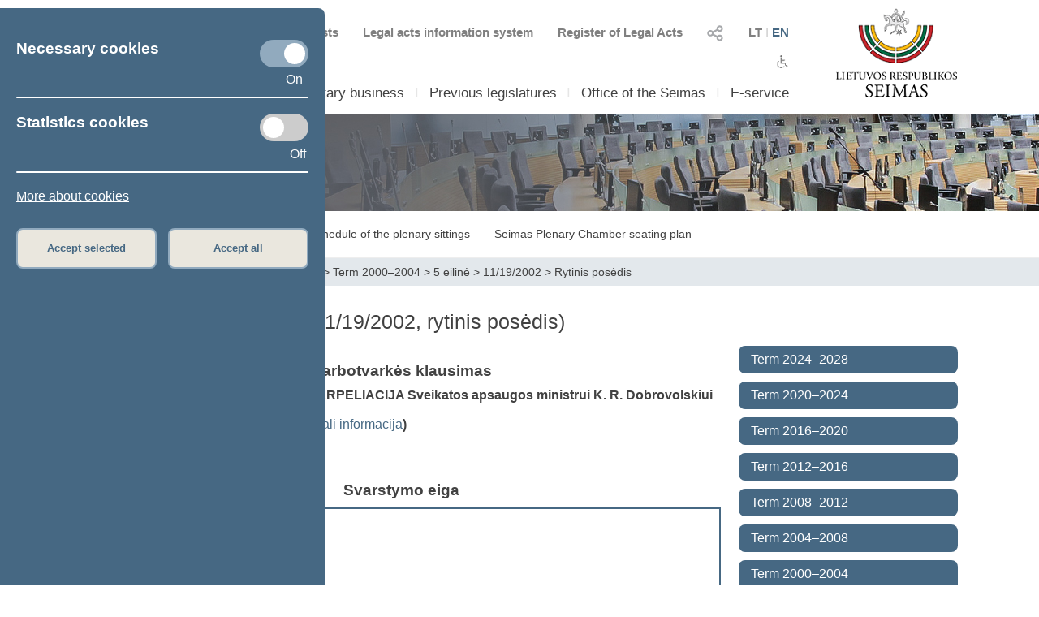

--- FILE ---
content_type: text/html; charset=UTF-8
request_url: https://www.lrs.lt/sip/portal.show?p_r=35727&p_k=2&p_a=sale_klaus_stadija&p_svarst_kl_stad_id=10574
body_size: 10274
content:
<!DOCTYPE html>
<html lang="lt">
<head>
<meta property="og:type" content="article" />
<meta property="og:title" content="Plenary sittings - Parliamentary Bussines" />
<meta property="og:description" content="Parliament of the Republic of Lithuania" />
<meta property="og:image" content="https://www.lrs.lt/SIPIS/portal/new_portal/images/seimas_logotipas.png" />
<meta property="og:image:secure_url" content="https://www.lrs.lt/SIPIS/portal/new_portal/images/seimas_logotipas.png" />
<meta http-equiv="Content-Type" content="text/html; charset=utf-8" />
<meta name="viewport" content="width=device-width, initial-scale=1.0" />
<title>Plenary sittings - Parliamentary Bussines</title>
<link rel="stylesheet" type="text/css" href="/SIPIS/portal/new_portal/css/main_new_page.css">
<link rel="stylesheet" href="/SIPIS/tvs/cke5/content_styles.css" type="text/css">
<link rel="stylesheet" href="/SIPIS/tvs/cke5/ckeditor5-content.css" type="text/css">
<link rel="stylesheet" type="text/css" href="/SIPIS/portal/new_portal/css/responsive2_new_page.css">
<script src="/SIPIS/js_libs/jquery/jquery v3.7.1/jquery.min.js?v=2" type="text/javascript"></script>
<link rel="stylesheet" type="text/css" href="/SIPIS/portal/new_portal/css/nauja_svetaine.css?v=19">
<script src="/SIPIS/portal/new_portal/js/nauja_svetaine.js?v=50"></script>
<script src="/SIPIS/portal/new_portal/js/ics.js"></script>
<script src="/SIPIS/portal/new_portal/js/FileSaver.js"></script>
<link rel="stylesheet" type="text/css" href="/SIPIS/portal/new_portal/css/slick.css">
<link rel="stylesheet" type="text/css" href="/SIPIS/portal/new_portal/css/slick-theme.css">
<script src="/SIPIS/portal/new_portal/js/slick.js"></script>
<link rel="stylesheet" type="text/css" href="/SIPIS/portal/new_portal/css/zabuto_calendar.css">
<script src="/SIPIS/portal/new_portal/js/zabuto_calendar.js"></script>
<link rel="stylesheet" type="text/css" href="/SIPIS/portal/new_portal/css/jscrollpane.css">
<script src="/SIPIS/portal/new_portal/js/jscrollpane.min.js"></script>
<script src="/SIPIS/portal/new_portal/js/jquery.mousewheel.js"></script>
<link rel="icon" type="image/x-icon" href="/SIPIS/portal/images/favicon.ico" />
<link rel="stylesheet" href="/SIPIS/js_libs/jquery-ui/jquery-ui-1.13.2/jquery-ui-lrs.css?v=2">
<link rel="stylesheet" type="text/css" href="/SIPIS/portal/style/shared_new_page.css?v=2">
<link rel="stylesheet" href="/SIPIS/js_libs/jqPlot/jquery.jqplot.css?v=2"><link rel="stylesheet" href="/SIPIS/js_libs/DataTables-1.10.16/css/dataTables.jqueryui.css?v=2">
<script src="/SIPIS/js_libs/jquery-ui/jquery-ui-1.13.2/jquery-ui.js"></script>
<SCRIPT src="/SIPIS/js_libs/DataTables-1.10.16/js/jquery.dataTables.min.js?v=2"></SCRIPT>
<SCRIPT src="/SIPIS/js_libs/DataTables-1.10.16/js/dataTables.jqueryui.min.js?v=2"></SCRIPT>
<script src="/SIPIS/js_libs/json3.min.js?v=2"></script>
<script src="/SIPIS/js_libs/fancybox/jquery.fancybox.pack.js"></script>
<link rel="stylesheet" type="text/css" href="/SIPIS/js_libs/fancybox/jquery.fancybox.css" media="screen" />
<!--[if lt IE 9]><script language="javascript" src="/SIPIS/js_libs/jqPlot/excanvas.min.js?v=2"></script><![endif]-->
<script src="/SIPIS/js_libs/jqPlot/jquery.jqplot.min.js?v=2"></script>
<script src="/SIPIS/js_libs/jqPlot/plugins/jqplot.barRenderer.min.js?v=2"></script>
<script src="/SIPIS/js_libs/jqPlot/plugins/jqplot.categoryAxisRenderer.js?v=2"></script>
<script src="/SIPIS/js_libs/jqPlot/plugins/jqplot.pointLabels.min.js?v=2"></script>
<script src="/SIPIS/js_libs/jqPlot/plugins/jqplot.canvasAxisTickRenderer.min.js?v=2"></script>
<script src="/SIPIS/js_libs/jqPlot/plugins/jqplot.canvasTextRenderer.min.js?v=2"></script>
<script src="/SIPIS/js_libs/jqPlot/plugins/jqplot.highlighter.min.js?v=2"></script>
<script src="/SIPIS/portal/responsive/responsive.js"></script>
<script src="/SIPIS/portal/responsive/extras.js"></script>
<script src="/SIPIS/portal/script/sipis.js?v=2"></script>
<link rel="stylesheet" href="/SIPIS/js_libs/Swiper/swiper_new_page.css?v=2">
<script src="/SIPIS/js_libs/Swiper/swiper.jquery.min.js?v=2"></script>
<script src="/SIPIS/js_libs/Swiper/swiper.min.js?v=2"></script>
<script src="https://cdnjs.cloudflare.com/ajax/libs/js-cookie/3.0.1/js.cookie.min.js"></script>
<script>
        var LRS_COOKIE = "LRS";
        var datepicker_regional = "en";
        var filter_box_name = "filter-box";
        var axFn = "https://www.lrs.lt/sip/portal.show?p_k=2&ajaxFn=";
      </script>
    <!--[if lte IE 8]>
        <link rel="stylesheet" type="text/css" href="/SIPIS/portal/responsive/responsive2_ie8.css?v=2">
      <![endif]-->
      <!--[if lte IE 9]>
        <style type=text/css>
          .meniu-gradient{
            background-color: transparent;
          }
        </style>
      <![endif]-->
    <!-- Google tag (gtag.js) -->
<script async src="https://www.googletagmanager.com/gtag/js?id=G-XLGDLGMFCB"></script>

    <script>
        window.dataLayer = window.dataLayer || [];
        function gtag() { dataLayer.push(arguments); }
        gtag('js', new Date());
        gtag('config', 'G-XLGDLGMFCB');
    </script>
    
<link rel="alternate" hreflang="lt" href="https://www.lrs.lt/sip/portal.show?p_r=35727&amp;p_k=1&amp;p_a=248&amp;p_kade_id=4"/>
<link rel="alternate" hreflang="en" href="https://www.lrs.lt/sip/portal.show?p_r=35727&amp;p_k=2&amp;p_a=248&amp;p_kade_id=4"/>
</head>
<body>
<div id="fb-root"></div>
      <script>(function(d, s, id) {
          var js, fjs = d.getElementsByTagName(s)[0];
          if (d.getElementById(id)) return;
          js = d.createElement(s); js.id = id; js.async = true;
          js.src = "//connect.facebook.net/lt_LT/sdk.js#xfbml=1&version=v2.8";
          fjs.parentNode.insertBefore(js, fjs);
        }
        (document, 'script', 'facebook-jssdk'));
      </script>
    <div class="page-wrapper"><div id="cookies-banner" class="cookies primary-background color-light border-default-top-right"><div class="cookies-block cookies-necessary"><div class="cookies-main"><h3>Necessary cookies</h3>
      <label class="switch">
        <input id="cookies-necessary" type="checkbox" checked>
        <span class="slider round"></span>
      </label>
    </div><div class="cookies-extra-text-div"><span class="cookies-extra-text on-text">On</span></div><div class="cookies-info"> </div></div><hr class="container-hr white-background border-default"><div class="cookies-block cookies-statistics"><div class="cookies-main"><h3>Statistics cookies</h3>
      <label class="switch">
        <input id="cookies-statistics" type="checkbox">
        <span class="slider round"></span>
      </label>
    </div><div class="cookies-extra-text-div"><span class="cookies-extra-text on-text">On</span><span class="cookies-extra-text off-text">Off</span></div><div class="cookies-info"> </div></div><hr class="container-hr white-background border-default"><div class="info"><a class="color-light" title="More about cookies" target="_blank" 
      href="https://www.lrs.lt/sip/portal.show?p_r=37752&amp;p_k=2&amp;p_t=270850">More about cookies</a></div><div class="cookies-buttons"><button id="cookies-accept-selected-btn" class="bold color-primary border-default alternative-background secondary-background-hover 
      secondary-border">Accept selected</button><button id="cookies-accept-all-btn" class="bold color-primary border-default alternative-background secondary-background-hover 
      secondary-border">Accept all</button></div></div><button id="show-cookies-banner-btn" class="bold color-light border-default primary-background secondary-background-hover 
      secondary-border">Cookies</button><div class="head-page-main main-page-width"><div class="col-logo-herbas"><div class="logo-herbas"><a title="Coat of arms of Lithuania" href="https://www.lrs.lt/">
      <img class="img-herbas" alt="Coat of arms of Lithuania" title="Coat of arms of Lithuania" src="/SIPIS/portal/new_portal/images/herbas.png"></a></div></div><div class="col-info"><div class="head-top"><div class="head-top-inner"><div class="header-kalbos header-kalbos-main header-top-part">
      <ul class="header-kalbos-ul">
          <li><a class="a-link not-active color-text-light-darker" title="Lithuanian version of the web page" 
            href="https://www.lrs.lt/sip/portal.show?p_r=35727&amp;p_k=1&amp;p_kade_id=4&amp;p_svarst_kl_stad_id=10574">LT</a></li>
          <li class="li-divider li-not-hover">I</li>
          <li><a class="a-link active color-primary" title="English version of the web page" 
            href="https://www.lrs.lt/sip/portal.show?p_r=35727&amp;p_k=2&amp;p_kade_id=4&amp;p_svarst_kl_stad_id=10574">EN</a></li>
        </ul></div><div class="header-kalbos header-kalbos-resp header-top-part">
      <ul class="header-kalbos-ul">
          <li><a class="a-link not-active color-text-light" title="Lithuanian version of the web page" 
            href="https://www.lrs.lt/sip/portal.show?p_r=35727&amp;p_k=1&amp;p_kade_id=4&amp;p_svarst_kl_stad_id=10574">LT</a></li>
          <li class="li-divider li-not-hover">I</li>
          <li><a class="a-link active color-primary" title="English version of the web page" 
            href="https://www.lrs.lt/sip/portal.show?p_r=35727&amp;p_k=2&amp;p_kade_id=4&amp;p_svarst_kl_stad_id=10574">EN</a></li>
        </ul></div><div tabindex="0" class="dropdownSocialToggle header-social-media header-top-part pointer">
      <img class="dropdownSocialToggle" alt="Social networks" title="Social networks" 
      src="/SIPIS/portal/new_portal/images/all_social_medias_button.png"><div class="dropdownSocial dropdownSocialLink border-default primary-border white-background"><a class="dropdownSocialLink" title="Facebook" href="https://www.facebook.com/LRSeimas?fref=ts">
        <div class="dropdownSocialLink socialFacebook"></div></a><a class="dropdownSocialLink" title="Flickr" href="https://www.flickr.com/photos/97441645@N08/">
        <div class="dropdownSocialLink socialFlickr"></div></a><a class="dropdownSocialLink" title="X.com" href="https://www.twitter.com/@LRSeimas">
        <div class="dropdownSocialLink socialTwitter"></div></a><a class="dropdownSocialLink" title="Youtube" href="https://www.youtube.com/user/LTSeimastiesiogiai">
        <div class="dropdownSocialLink socialYoutube"></div></a><a class="dropdownSocialLink" title="Instagram" href="https://www.instagram.com/seimaslt">
        <div class="dropdownSocialLink socialInstagram"></div></a><a class="dropdownSocialLink" title="Linkedin" href="https://www.linkedin.com/company/seimas">
        <div class="dropdownSocialLink socialLinkedin"></div></a></div></div><div class="header-tar header-top-part">
      <a class="a-link color-text-light-darker" target="_blank" title="Register of Legal Acts" href="https://www.e-tar.lt/portal/"> Register of Legal Acts</a></div><div class="header-tar-resp header-top-part">
      <a class="a-link color-text-light" target="_blank" title="Register of Legal Acts" href="https://www.e-tar.lt/portal/"> RLA</a></div><div class="header-tais header-top-part">
      <a class="a-link color-text-light-darker" target="_blank" title="Legal acts information system" href="https://e-seimas.lrs.lt/portal/documentSearch/lt"> Legal acts information system</a></div><div class="header-tais-resp header-top-part">
      <a class="a-link color-text-light" target="_blank" title="Legal acts information system" href="https://e-seimas.lrs.lt/portal/documentSearch/lt"> LAIS</a></div><div class="header-tiesiogiai header-top-part">
        <a class="a-link color-text-light-darker" title="Scheduled broadcasts" href="https://www.lrs.lt/sip/portal.show?p_r=36503&p_k=2">
        <img alt="Scheduled broadcasts" title="Scheduled broadcasts" 
          src="/SIPIS/portal/new_portal/images/bPlay.png">Scheduled broadcasts</a></div><div class="header-tiesiogiai-resp header-top-part">
      <a class="a-link color-text-light-darker" title="Live broadcast" href="https://www.lrs.lt/sip/portal.show?p_r=36503&p_k=2">
      <img alt="Live broadcast" title="Live broadcast" 
        src="/SIPIS/portal/new_portal/images/bPlay.png"></a></div></div></div><div class="head-middle"><div class="head-middle-inner"><div tabindex="0" class="head-aaa button-aaa small color-text-light-darker active"><span>A</span></div><div tabindex="0" class="head-aaa button-aaa medium color-text-light-darker"><span>A</span></div><div tabindex="0" class="head-aaa button-aaa large color-text-light-darker"><span>A</span></div><div tabindex="0" class="head-disabled button-disabled color-text-light-darker"> 
      <img alt="For disabled" title="For disabled" 
      class="disabled_icon" src="/SIPIS/portal/new_portal/images/disabled_icon.png" /></div></div></div><div class="head-bottom"><div class="head-bottom-inner"><div class="meniu_block meniu-no-toggle-main primary-border-resp border-default-outer"><div class="meniu-item-dropdown-main meniu-no-toggle-main"><div tabindex="0" class="clickable-div meniu-item-dropdown-toggle meniu-item-dropdown-toggle2 meniu-no-toggle-main 
              border-default primary-background-hover color-light-hover" id="meniu-item-dropdown-default-10" title="Seimas">Seimas</div><div class="meniu-item-dropdown-block meniu-no-toggle border-default-top-right border-default-bottom primary-border white-background
                  meniu-no-toggle-main align-left" id="meniu-item-dropdown-default-1"><div class="meniu-item-header meniu-no-toggle meniu-no-toggle-main">Structure of 2024–2028  Seimas</div><div class="meniu-item meniu-no-toggle"><a title="Members of the Seimas" class="link a-no-hover meniu-no-toggle meniu-no-toggle-main 
                          border-default primary-background-hover color-light-hover" href="https://www.lrs.lt/sip/portal.show?p_r=35299&amp;p_k=2">Members of the Seimas</a></div><div class="meniu-item meniu-no-toggle"><a title="Speaker of the Seimas" class="link a-no-hover meniu-no-toggle meniu-no-toggle-main 
                          border-default primary-background-hover color-light-hover" href="https://www.lrs.lt/sip/portal.show?p_r=35302&amp;p_k=2">Speaker of the Seimas</a></div><div class="meniu-item meniu-no-toggle"><a title="Board of the Seimas" class="link a-no-hover meniu-no-toggle meniu-no-toggle-main 
                          border-default primary-background-hover color-light-hover" href="https://www.lrs.lt/sip/portal.show?p_r=35300&amp;p_k=2">Board of the Seimas</a></div><div class="meniu-item meniu-no-toggle"><a title="Conference of Chairs" class="link a-no-hover meniu-no-toggle meniu-no-toggle-main 
                          border-default primary-background-hover color-light-hover" href="https://www.lrs.lt/sip/portal.show?p_r=35301&amp;p_k=2">Conference of Chairs</a></div><div class="meniu-item meniu-no-toggle"><a title="Committees and Commissions" class="link a-no-hover meniu-no-toggle meniu-no-toggle-main 
                          border-default primary-background-hover color-light-hover" href="https://www.lrs.lt/sip/portal.show?p_r=35733&p_k=2">Committees and Commissions</a></div><div class="meniu-item meniu-no-toggle"><a title="Political groups in the Seimas" class="link a-no-hover meniu-no-toggle meniu-no-toggle-main 
                          border-default primary-background-hover color-light-hover" href="https://www.lrs.lt/sip/portal.show?p_r=35342&amp;p_k=2">Political groups in the Seimas</a></div><div class="meniu-item meniu-no-toggle"><a title="Provisional groups" class="link a-no-hover meniu-no-toggle meniu-no-toggle-main 
                          border-default primary-background-hover color-light-hover" href="https://www.lrs.lt/sip/portal.show?p_r=40561&amp;p_k=2">Provisional groups</a></div><div class="meniu-item meniu-no-toggle"><a title="Seimas 2024–2028" class="link a-no-hover meniu-no-toggle meniu-no-toggle-main 
                          border-default primary-background-hover color-light-hover" href="https://www.lrs.lt/sip/portal.show?p_r=35354&amp;p_k=2">Seimas 2024–2028</a></div></div></div><div class="meniu-item-divider meniu-item-divider2 color-text-light2">I</div><div class="meniu-item-dropdown-main meniu-no-toggle-main"><div tabindex="0" class="clickable-div meniu-item-dropdown-toggle meniu-item-dropdown-toggle2 meniu-no-toggle-main 
              border-default primary-background-hover color-light-hover" id="meniu-item-dropdown-default-20" title="Parliamentary business">Parliamentary business</div><div class="meniu-item-dropdown-block meniu-no-toggle border-default-top-right border-default-bottom primary-border white-background
                  meniu-no-toggle-main align-left" id="meniu-item-dropdown-default-2"><div class="meniu-item-header meniu-no-toggle meniu-no-toggle-main">Work of 2024–2028  Seimas</div><div class="meniu-item meniu-no-toggle"><a title="Legislation" class="link a-no-hover meniu-no-toggle meniu-no-toggle-main 
                          border-default primary-background-hover color-light-hover" href="https://www.lrs.lt/sip/portal.show?p_r=35365&amp;p_k=2">Legislation</a></div><div class="meniu-item meniu-no-toggle"><a title="Plenary sittings" class="link a-no-hover meniu-no-toggle meniu-no-toggle-main 
                          border-default primary-background-hover color-light-hover" href="https://www.lrs.lt/sip/portal.show?p_r=35403&p_k=2&p6=25">Plenary sittings</a></div><div class="meniu-item meniu-no-toggle"><a title="Statistics" class="link a-no-hover meniu-no-toggle meniu-no-toggle-main 
                          border-default primary-background-hover color-light-hover" href="https://www.lrs.lt/sip/portal.show?p_r=35379&amp;p_k=2">Statistics</a></div></div></div><div class="meniu-item-divider meniu-item-divider2 color-text-light2">I</div><div class="meniu-item-dropdown-main meniu-no-toggle-main"><div class="meniu-item-dropdown-toggle meniu-item-dropdown-toggle2 meniu-no-toggle-main border-default 
              primary-background-hover color-light-hover meniu-item-dropdown-no"><a title="Previous legislatures" class="no-sub-meniu-a color-light-hover" 
              href="https://www.lrs.lt/sip/portal.show?p_r=35357&amp;p_k=2">Previous legislatures</a></div></div><div class="meniu-item-divider meniu-item-divider2 color-text-light2">I</div><div class="meniu-item-dropdown-main meniu-no-toggle-main"><div tabindex="0" class="clickable-div meniu-item-dropdown-toggle meniu-item-dropdown-toggle2 meniu-no-toggle-main 
              border-default primary-background-hover color-light-hover" id="meniu-item-dropdown-default-40" title="Office of the Seimas">Office of the Seimas</div><div class="meniu-item-dropdown-block meniu-no-toggle border-default-top-left border-default-bottom primary-border white-background
                  meniu-no-toggle-main align-right" id="meniu-item-dropdown-default-4"><div class="meniu-item meniu-no-toggle"><a title="Structure and contacts" class="link a-no-hover meniu-no-toggle meniu-no-toggle-main 
                          border-default primary-background-hover color-light-hover" href="https://www.lrs.lt/sip/portal.show?p_r=35381&amp;p_k=2">Structure and contacts</a></div><div class="meniu-item meniu-no-toggle"><a title="Administrative information" class="link a-no-hover meniu-no-toggle meniu-no-toggle-main 
                          border-default primary-background-hover color-light-hover" href="https://www.lrs.lt/sip/portal.show?p_r=35382&amp;p_k=2">Administrative information</a></div></div></div><div class="meniu-item-divider meniu-item-divider2 color-text-light2">I</div><div class="meniu-item-dropdown-main meniu-no-toggle-main"><div tabindex="0" class="clickable-div meniu-item-dropdown-toggle meniu-item-dropdown-toggle2 meniu-no-toggle-main 
              border-default primary-background-hover color-light-hover" id="meniu-item-dropdown-default-50" title="E-service">E-service</div><div class="meniu-item-dropdown-block meniu-no-toggle border-default-top-left border-default-bottom primary-border white-background
                  meniu-no-toggle-main align-right" id="meniu-item-dropdown-default-5"><div class="meniu-item meniu-no-toggle"><a title="E-petition" class="link a-no-hover meniu-no-toggle meniu-no-toggle-main 
                          border-default primary-background-hover color-light-hover" href="https://www.lrs.lt/sip/portal.show?p_r=35385&amp;p_k=2">E-petition</a></div><div class="meniu-item meniu-no-toggle"><a title="E-legislation" class="link a-no-hover meniu-no-toggle meniu-no-toggle-main 
                          border-default primary-background-hover color-light-hover" href="https://www.lrs.lt/sip/portal.show?p_r=35386&amp;p_k=2">E-legislation</a></div><div class="meniu-item meniu-no-toggle"><a title="E-letter to the Seimas" class="link a-no-hover meniu-no-toggle meniu-no-toggle-main 
                          border-default primary-background-hover color-light-hover" href="https://www.lrs.lt/sip/portal.show?p_r=35387&amp;p_k=2">E-letter to the Seimas</a></div><div class="meniu-item meniu-no-toggle"><a title="Ordering" class="link a-no-hover meniu-no-toggle meniu-no-toggle-main 
                          border-default primary-background-hover color-light-hover" href="https://www.lrs.lt/sip/portal.show?p_r=35388&amp;p_k=2">Ordering</a></div><div class="meniu-item meniu-no-toggle"><a title="Competent user access" class="link a-no-hover meniu-no-toggle meniu-no-toggle-main 
                          border-default primary-background-hover color-light-hover" href="https://www.lrs.lt/sip/portal.show?p_r=35389&amp;p_k=2">Competent user access</a></div></div></div><div class="meniu-item-divider meniu-item-divider2 color-text-light2">I</div></div></div></div></div><div class="col-logo-seimas"><div class="logo-seimas"><a title="Logo of the Seimas of the Republic of Lithuania" href="https://www.lrs.lt/">
      <img class="img-seimas" alt="Logo of the Seimas of the Republic of Lithuania" title="Logo of the Seimas of the Republic of Lithuania" src="/SIPIS/portal/new_portal/images/logo_seimas.png"></a></div></div></div><div class="head-page-resp main-page-width"><div class="head-top-resp primary-background"><div class="header-kalbos header-kalbos-main header-top-part">
      <ul class="header-kalbos-ul">
          <li><a class="a-link not-active color-text-light-darker" title="Lithuanian version of the web page" 
            href="https://www.lrs.lt/sip/portal.show?p_r=35727&amp;p_k=1&amp;p_kade_id=4&amp;p_svarst_kl_stad_id=10574">LT</a></li>
          <li class="li-divider li-not-hover">I</li>
          <li><a class="a-link active color-primary" title="English version of the web page" 
            href="https://www.lrs.lt/sip/portal.show?p_r=35727&amp;p_k=2&amp;p_kade_id=4&amp;p_svarst_kl_stad_id=10574">EN</a></li>
        </ul></div><div class="header-kalbos header-kalbos-resp header-top-part">
      <ul class="header-kalbos-ul">
          <li><a class="a-link not-active color-text-light" title="Lithuanian version of the web page" 
            href="https://www.lrs.lt/sip/portal.show?p_r=35727&amp;p_k=1&amp;p_kade_id=4&amp;p_svarst_kl_stad_id=10574">LT</a></li>
          <li class="li-divider li-not-hover">I</li>
          <li><a class="a-link active color-primary" title="English version of the web page" 
            href="https://www.lrs.lt/sip/portal.show?p_r=35727&amp;p_k=2&amp;p_kade_id=4&amp;p_svarst_kl_stad_id=10574">EN</a></li>
        </ul></div><div tabindex="0" class="dropdownSocialToggle header-social-media header-top-part pointer">
      <img class="dropdownSocialToggle" alt="Social networks" title="Social networks" 
      src="/SIPIS/portal/new_portal/images/all_social_medias_button.png"><div class="dropdownSocial dropdownSocialLink border-default primary-border white-background"><a class="dropdownSocialLink" title="Facebook" href="https://www.facebook.com/LRSeimas?fref=ts">
        <div class="dropdownSocialLink socialFacebook"></div></a><a class="dropdownSocialLink" title="Flickr" href="https://www.flickr.com/photos/97441645@N08/">
        <div class="dropdownSocialLink socialFlickr"></div></a><a class="dropdownSocialLink" title="X.com" href="https://www.twitter.com/@LRSeimas">
        <div class="dropdownSocialLink socialTwitter"></div></a><a class="dropdownSocialLink" title="Youtube" href="https://www.youtube.com/user/LTSeimastiesiogiai">
        <div class="dropdownSocialLink socialYoutube"></div></a><a class="dropdownSocialLink" title="Instagram" href="https://www.instagram.com/seimaslt">
        <div class="dropdownSocialLink socialInstagram"></div></a><a class="dropdownSocialLink" title="Linkedin" href="https://www.linkedin.com/company/seimas">
        <div class="dropdownSocialLink socialLinkedin"></div></a></div></div><div class="header-tar header-top-part">
      <a class="a-link color-text-light-darker" target="_blank" title="Register of Legal Acts" href="https://www.e-tar.lt/portal/"> Register of Legal Acts</a></div><div class="header-tar-resp header-top-part">
      <a class="a-link color-text-light" target="_blank" title="Register of Legal Acts" href="https://www.e-tar.lt/portal/"> RLA</a></div><div class="header-tais header-top-part">
      <a class="a-link color-text-light-darker" target="_blank" title="Legal acts information system" href="https://e-seimas.lrs.lt/portal/documentSearch/lt"> Legal acts information system</a></div><div class="header-tais-resp header-top-part">
      <a class="a-link color-text-light" target="_blank" title="Legal acts information system" href="https://e-seimas.lrs.lt/portal/documentSearch/lt"> LAIS</a></div><div class="header-tiesiogiai header-top-part">
        <a class="a-link color-text-light-darker" title="Scheduled broadcasts" href="https://www.lrs.lt/sip/portal.show?p_r=36503&p_k=2">
        <img alt="Scheduled broadcasts" title="Scheduled broadcasts" 
          src="/SIPIS/portal/new_portal/images/bPlay.png">Scheduled broadcasts</a></div><div class="header-tiesiogiai-resp header-top-part">
      <a class="a-link color-text-light-darker" title="Live broadcast" href="https://www.lrs.lt/sip/portal.show?p_r=36503&p_k=2">
      <img alt="Live broadcast" title="Live broadcast" 
        src="/SIPIS/portal/new_portal/images/bPlay.png"></a></div></div><div class="head-middle"><div class="head-middle-inner"><div tabindex="0" class="head-aaa button-aaa small color-text-light-darker active"><span>A</span></div><div tabindex="0" class="head-aaa button-aaa medium color-text-light-darker"><span>A</span></div><div tabindex="0" class="head-aaa button-aaa large color-text-light-darker"><span>A</span></div><div tabindex="0" class="head-disabled button-disabled color-text-light-darker"> 
      <img alt="For disabled" title="For disabled" 
      class="disabled_icon" src="/SIPIS/portal/new_portal/images/disabled_icon.png" /></div></div></div><div class="head-bottom-resp"><div class="head-logos head-logos-resp"><div class="logo-herbas head-logo"><a title="Coat of arms of Lithuania" href="https://www.lrs.lt/">
      <img class="img-herbas" alt="Coat of arms of Lithuania" title="Coat of arms of Lithuania" src="/SIPIS/portal/new_portal/images/herbas.png"></a></div><div class="logo-seimas logo-seimas-resp head-logo"><a title="Logo of the Seimas of the Republic of Lithuania" href="https://www.lrs.lt/">
      <img class="img-seimas img-seimas-resp" alt="Logo of the Seimas of the Republic of Lithuania" title="Logo of the Seimas of the Republic of Lithuania" 
      src="/SIPIS/portal/new_portal/images/logo_seimas_gulscias.png"></a></div></div><div class="head_meniu-resp"><div class="meniu_toggle_resp meniu-toggle">
      <hr class="hr_meniu_toggle_resp meniu-togglemeniu-toggle primary-background border-default">
      <hr class="hr_meniu_toggle_resp meniu-toggle primary-background border-default">
      <hr class="hr_meniu_toggle_resp meniu-toggle primary-background border-default">
    </div><div class="meniu_block meniu-no-toggle-main primary-border-resp border-default-outer"><div class="meniu-item-dropdown-main meniu-no-toggle-main"><div tabindex="0" class="clickable-div meniu-item-dropdown-toggle meniu-item-dropdown-toggle2 meniu-no-toggle-main 
              border-default primary-background-hover color-light-hover" id="meniu-item-dropdown-resp-10" title="Seimas">Seimas</div><div class="meniu-item-dropdown-block meniu-no-toggle border-default-top-right border-default-bottom primary-border white-background
                  meniu-no-toggle-main align-left" id="meniu-item-dropdown-resp-1"><div class="meniu-item-header meniu-no-toggle meniu-no-toggle-main">Structure of 2024–2028  Seimas</div><div class="meniu-item meniu-no-toggle"><a title="Members of the Seimas" class="link a-no-hover meniu-no-toggle meniu-no-toggle-main 
                          border-default primary-background-hover color-light-hover" href="https://www.lrs.lt/sip/portal.show?p_r=35299&amp;p_k=2">Members of the Seimas</a></div><div class="meniu-item meniu-no-toggle"><a title="Speaker of the Seimas" class="link a-no-hover meniu-no-toggle meniu-no-toggle-main 
                          border-default primary-background-hover color-light-hover" href="https://www.lrs.lt/sip/portal.show?p_r=35302&amp;p_k=2">Speaker of the Seimas</a></div><div class="meniu-item meniu-no-toggle"><a title="Board of the Seimas" class="link a-no-hover meniu-no-toggle meniu-no-toggle-main 
                          border-default primary-background-hover color-light-hover" href="https://www.lrs.lt/sip/portal.show?p_r=35300&amp;p_k=2">Board of the Seimas</a></div><div class="meniu-item meniu-no-toggle"><a title="Conference of Chairs" class="link a-no-hover meniu-no-toggle meniu-no-toggle-main 
                          border-default primary-background-hover color-light-hover" href="https://www.lrs.lt/sip/portal.show?p_r=35301&amp;p_k=2">Conference of Chairs</a></div><div class="meniu-item meniu-no-toggle"><a title="Committees and Commissions" class="link a-no-hover meniu-no-toggle meniu-no-toggle-main 
                          border-default primary-background-hover color-light-hover" href="https://www.lrs.lt/sip/portal.show?p_r=35733&p_k=2">Committees and Commissions</a></div><div class="meniu-item meniu-no-toggle"><a title="Political groups in the Seimas" class="link a-no-hover meniu-no-toggle meniu-no-toggle-main 
                          border-default primary-background-hover color-light-hover" href="https://www.lrs.lt/sip/portal.show?p_r=35342&amp;p_k=2">Political groups in the Seimas</a></div><div class="meniu-item meniu-no-toggle"><a title="Provisional groups" class="link a-no-hover meniu-no-toggle meniu-no-toggle-main 
                          border-default primary-background-hover color-light-hover" href="https://www.lrs.lt/sip/portal.show?p_r=40561&amp;p_k=2">Provisional groups</a></div><div class="meniu-item meniu-no-toggle"><a title="Seimas 2024–2028" class="link a-no-hover meniu-no-toggle meniu-no-toggle-main 
                          border-default primary-background-hover color-light-hover" href="https://www.lrs.lt/sip/portal.show?p_r=35354&amp;p_k=2">Seimas 2024–2028</a></div></div></div><div class="meniu-item-divider meniu-item-divider2 color-text-light2">I</div><div class="meniu-item-dropdown-main meniu-no-toggle-main"><div tabindex="0" class="clickable-div meniu-item-dropdown-toggle meniu-item-dropdown-toggle2 meniu-no-toggle-main 
              border-default primary-background-hover color-light-hover" id="meniu-item-dropdown-resp-20" title="Parliamentary business">Parliamentary business</div><div class="meniu-item-dropdown-block meniu-no-toggle border-default-top-right border-default-bottom primary-border white-background
                  meniu-no-toggle-main align-left" id="meniu-item-dropdown-resp-2"><div class="meniu-item-header meniu-no-toggle meniu-no-toggle-main">Work of 2024–2028  Seimas</div><div class="meniu-item meniu-no-toggle"><a title="Legislation" class="link a-no-hover meniu-no-toggle meniu-no-toggle-main 
                          border-default primary-background-hover color-light-hover" href="https://www.lrs.lt/sip/portal.show?p_r=35365&amp;p_k=2">Legislation</a></div><div class="meniu-item meniu-no-toggle"><a title="Plenary sittings" class="link a-no-hover meniu-no-toggle meniu-no-toggle-main 
                          border-default primary-background-hover color-light-hover" href="https://www.lrs.lt/sip/portal.show?p_r=35403&p_k=2&p6=25">Plenary sittings</a></div><div class="meniu-item meniu-no-toggle"><a title="Statistics" class="link a-no-hover meniu-no-toggle meniu-no-toggle-main 
                          border-default primary-background-hover color-light-hover" href="https://www.lrs.lt/sip/portal.show?p_r=35379&amp;p_k=2">Statistics</a></div></div></div><div class="meniu-item-divider meniu-item-divider2 color-text-light2">I</div><div class="meniu-item-dropdown-main meniu-no-toggle-main"><div class="meniu-item-dropdown-toggle meniu-item-dropdown-toggle2 meniu-no-toggle-main border-default 
              primary-background-hover color-light-hover meniu-item-dropdown-no"><a title="Previous legislatures" class="no-sub-meniu-a color-light-hover" 
              href="https://www.lrs.lt/sip/portal.show?p_r=35357&amp;p_k=2">Previous legislatures</a></div></div><div class="meniu-item-divider meniu-item-divider2 color-text-light2">I</div><div class="meniu-item-dropdown-main meniu-no-toggle-main"><div tabindex="0" class="clickable-div meniu-item-dropdown-toggle meniu-item-dropdown-toggle2 meniu-no-toggle-main 
              border-default primary-background-hover color-light-hover" id="meniu-item-dropdown-resp-40" title="Office of the Seimas">Office of the Seimas</div><div class="meniu-item-dropdown-block meniu-no-toggle border-default-top-left border-default-bottom primary-border white-background
                  meniu-no-toggle-main align-right" id="meniu-item-dropdown-resp-4"><div class="meniu-item meniu-no-toggle"><a title="Structure and contacts" class="link a-no-hover meniu-no-toggle meniu-no-toggle-main 
                          border-default primary-background-hover color-light-hover" href="https://www.lrs.lt/sip/portal.show?p_r=35381&amp;p_k=2">Structure and contacts</a></div><div class="meniu-item meniu-no-toggle"><a title="Administrative information" class="link a-no-hover meniu-no-toggle meniu-no-toggle-main 
                          border-default primary-background-hover color-light-hover" href="https://www.lrs.lt/sip/portal.show?p_r=35382&amp;p_k=2">Administrative information</a></div></div></div><div class="meniu-item-divider meniu-item-divider2 color-text-light2">I</div><div class="meniu-item-dropdown-main meniu-no-toggle-main"><div tabindex="0" class="clickable-div meniu-item-dropdown-toggle meniu-item-dropdown-toggle2 meniu-no-toggle-main 
              border-default primary-background-hover color-light-hover" id="meniu-item-dropdown-resp-50" title="E-service">E-service</div><div class="meniu-item-dropdown-block meniu-no-toggle border-default-top-left border-default-bottom primary-border white-background
                  meniu-no-toggle-main align-right" id="meniu-item-dropdown-resp-5"><div class="meniu-item meniu-no-toggle"><a title="E-petition" class="link a-no-hover meniu-no-toggle meniu-no-toggle-main 
                          border-default primary-background-hover color-light-hover" href="https://www.lrs.lt/sip/portal.show?p_r=35385&amp;p_k=2">E-petition</a></div><div class="meniu-item meniu-no-toggle"><a title="E-legislation" class="link a-no-hover meniu-no-toggle meniu-no-toggle-main 
                          border-default primary-background-hover color-light-hover" href="https://www.lrs.lt/sip/portal.show?p_r=35386&amp;p_k=2">E-legislation</a></div><div class="meniu-item meniu-no-toggle"><a title="E-letter to the Seimas" class="link a-no-hover meniu-no-toggle meniu-no-toggle-main 
                          border-default primary-background-hover color-light-hover" href="https://www.lrs.lt/sip/portal.show?p_r=35387&amp;p_k=2">E-letter to the Seimas</a></div><div class="meniu-item meniu-no-toggle"><a title="Ordering" class="link a-no-hover meniu-no-toggle meniu-no-toggle-main 
                          border-default primary-background-hover color-light-hover" href="https://www.lrs.lt/sip/portal.show?p_r=35388&amp;p_k=2">Ordering</a></div><div class="meniu-item meniu-no-toggle"><a title="Competent user access" class="link a-no-hover meniu-no-toggle meniu-no-toggle-main 
                          border-default primary-background-hover color-light-hover" href="https://www.lrs.lt/sip/portal.show?p_r=35389&amp;p_k=2">Competent user access</a></div></div></div><div class="meniu-item-divider meniu-item-divider2 color-text-light2">I</div></div></div></div></div><button onclick="goToTop()" id="goToTopButton" 
      class="goToTopButton primary-background border-default color-light color-secondary-hover">Go to top ></button><div class="page-top-wide"><a class="a_rubrika_home" title="Plenary sittings" href="https://www.lrs.lt/sip/portal.show?p_r=35403&p_k=2&p6=25"><div class="wide-img" style="background-image: url(/SIPIS/portal/new_portal/images/wide_juosta_default.jpg);"><div class="wide-title-container main-page-width"><div class="wide-title-table"><div class="wide-title color-light" data-title="Plenary sittings
      ">Plenary sittings</div></div></div></div></a><div id="wide-rubrikos" class="wide-rubrikos main-page-width"><div class="wide-meniu-toggler wide-meniu-toggle wide-toggle border-default">
      <hr class="hr-wide-meniu-toggler wide-toggle alternative-background border-default">
      <hr class="hr-wide-meniu-toggler wide-toggle alternative-background border-default">
      <hr class="hr-wide-meniu-toggler wide-toggle alternative-background border-default">
    </div><a class="wide-link link " title="Sitting in progress"
          href="https://www.lrs.lt/sip/portal.show?p_r=35370&p_k=2">Sitting in progress</a><a class="wide-link link  wide-link-active " title="Plenary sittings"
          href="https://www.lrs.lt/sip/portal.show?p_r=35727&amp;p_k=2">Plenary sittings</a><a class="wide-link link " title="Schedule of the plenary sittings"
          href="https://www.lrs.lt/sip/getFile?format=original&guid=dded2371-0acf-4d1a-97f6-9dddf3e518a3">Schedule of the plenary sittings</a><a class="wide-link link " title="Seimas Plenary Chamber seating plan"
          href="https://www.lrs.lt/sip/getFile?format=original&guid=83fbe937-0b12-4177-aa40-553e197b6db8">Seimas Plenary Chamber seating plan</a></div><hr class="top-wide-hr primary-background"><div class="wide-breadcrumb-container light-background"><div class="wide-breadcrumb main-page-width"><div id="breadcrumb"><a class="link color-dark" title="Home" href="http://www.lrs.lt/sip/portal.show?p_k=2">Home</a><a class="no-link color-dark"> &gt; </a><a  class="link color-dark" href="https://www.lrs.lt/sip/portal.show?p_r=35403&p_k=2&p6=25"  title="Plenary sittings">Plenary sittings</a><a class="no-link color-dark"> &gt; </a><a  class="link color-dark" href="https://www.lrs.lt/sip/portal.show?p_r=35727&amp;p_k=2&amp;p_a=sale_kad_ses&amp;p_kade_id=10"  title="Parliamentary terms">Parliamentary terms</a><a class="no-link color-dark"> &gt; </a><a  class="link color-dark" href="https://www.lrs.lt/sip/portal.show?p_r=35727&amp;p_k=2&amp;p_a=sale_kad_viena_ses&amp;p_kade_id=4"  title="Term 2000–2004">Term 2000–2004</a><a class="no-link color-dark"> &gt; </a><a  class="link color-dark" href="https://www.lrs.lt/sip/portal.show?p_r=35727&amp;p_k=2&amp;p_a=sale_ses_pos&amp;p_ses_id=60"  title="5 eilinė">5 eilinė</a><a class="no-link color-dark"> &gt; </a><a  class="link color-dark" href="https://www.lrs.lt/sip/portal.show?p_r=35727&amp;p_k=2&amp;p_a=sale_dien_pos&amp;p_moment=20021119"  title="11/19/2002">11/19/2002</a><a class="no-link color-dark"> &gt; </a><a  class="link color-dark" href="https://www.lrs.lt/sip/portal.show?p_r=35727&amp;p_k=2&amp;p_a=sale_fakt_pos&amp;p_fakt_pos_id=742"  title="Rytinis posėdis">Rytinis posėdis</a></div></div></div></div><div class="main-container main-page-width row height-auto"><div class="rubrikos-title"><div class="title">Darbotvarkės klausimas (11/19/2002, rytinis posėdis)</div></div><div class="main-container-body  "><div class="sale_klaus_stadija_body posedziai-body scrollable"><div class="sale-group-title">Darbotvarkės klausimas</div><b>Lietuvos Respublikos Seimo narių INTERPELIACIJA Sveikatos apsaugos ministrui K. R. Dobrovolskiui (Nr. IXP-2023)</b>; pateikimas<br><b>(<a class="link color-primary" href="https://e-seimas.lrs.lt/portal/legalAct/lt/TAK/TAIS.189523">dokumento tekstas</a>,<a class="link color-primary" href="https://www.lrs.lt/pls/inter/dokpaieska.susije_?p_id=189523">susiję dokumentai</a>,<a class="link color-primary" href="https://www.lrs.lt/sip/portal.show?p_r=35727&amp;p_k=2&amp;p_a=sale_klaus_detaliau&amp;p_kl_stad_id=23219">detali informacija</a>)</b><div style="margin-top: 5px;">Pranešėjas(-ai):<br><b>Rasa Juknevičienė</b></div><div class="sale-group-title">Svarstymo eiga</div><table class="tbl-default sale_svarst_eiga primary-border"><tr><td class="laikas">12:03:13</td><td >Kalbėjo <a name="klb34734" class="link color-primary" href="https://www.lrs.lt/docs3/kad4/w3_lrs.seimo_narys-p_asm_id=121&p_int_tv_id=784&p_kalb_id=2&p_kade_id=4.htm">Andrius Kubilius</a></td></tr><tr><td class="laikas">12:14:34</td><td >Kalbėjo <a name="klb34735" class="link color-primary" href="https://www.lrs.lt/docs3/kad4/w3_lrs.seimo_narys-p_asm_id=121&p_int_tv_id=784&p_kalb_id=2&p_kade_id=4.htm">Andrius Kubilius</a></td></tr><tr><td class="laikas">12:14:54</td><td >Kalbėjo <a name="klb34736" class="link color-primary" href="https://www.lrs.lt/docs3/kad4/w3_lrs.seimo_narys-p_asm_id=110&p_int_tv_id=784&p_kalb_id=2&p_kade_id=4.htm">Česlovas Juršėnas</a></td></tr><tr><td class="laikas">12:38:10</td><td >Kalbėjo <a name="klb34737" class="link color-primary" href="https://www.lrs.lt/docs3/kad4/w3_lrs.seimo_narys-p_asm_id=121&p_int_tv_id=784&p_kalb_id=2&p_kade_id=4.htm">Andrius Kubilius</a></td></tr><tr><td class="laikas">12:38:20</td><td >Kalbėjo <a name="klb34738" class="link color-primary" href="https://www.lrs.lt/docs3/kad4/w3_lrs.seimo_narys-p_asm_id=121&p_int_tv_id=784&p_kalb_id=2&p_kade_id=4.htm">Andrius Kubilius</a></td></tr><tr><td class="laikas">12:42:03</td><td >Kalbėjo <a name="klb34739" class="link color-primary" href="https://www.lrs.lt/docs3/kad4/w3_lrs.seimo_narys-p_asm_id=23538&p_int_tv_id=784&p_kalb_id=2&p_kade_id=4.htm">Audrius Klišonis</a></td></tr><tr><td class="laikas">12:43:39</td><td >Kalbėjo <a name="klb34740" class="link color-primary" href="https://www.lrs.lt/docs3/kad4/w3_lrs.seimo_narys-p_asm_id=23538&p_int_tv_id=784&p_kalb_id=2&p_kade_id=4.htm">Audrius Klišonis</a></td></tr><tr><td class="laikas">12:44:12</td><td >Kalbėjo <a name="klb34741" class="link color-primary" href="https://www.lrs.lt/docs3/kad4/w3_lrs.seimo_narys-p_asm_id=7233&p_int_tv_id=784&p_kalb_id=2&p_kade_id=4.htm">Gintaras Šileikis</a></td></tr><tr><td class="laikas">12:46:55</td><td >Kalbėjo <a name="klb34742" class="link color-primary" href="https://www.lrs.lt/docs3/kad4/w3_lrs.seimo_narys-p_asm_id=265&p_int_tv_id=784&p_kalb_id=2&p_kade_id=4.htm">Bronius Bradauskas</a></td></tr><tr><td class="laikas">12:49:23</td><td >Kalbėjo <a name="klb34743" class="link color-primary" href="https://www.lrs.lt/docs3/kad4/w3_lrs.seimo_narys-p_asm_id=43826&p_int_tv_id=784&p_kalb_id=2&p_kade_id=4.htm">Algimantas Valentinas Indriūnas</a></td></tr><tr><td class="laikas">12:51:10</td><td >Kalbėjo <a name="klb34744" class="link color-primary" href="https://www.lrs.lt/docs3/kad4/w3_lrs.seimo_narys-p_asm_id=47171&p_int_tv_id=784&p_kalb_id=2&p_kade_id=4.htm">Dalia Kutraitė Giedraitienė</a></td></tr><tr><td class="laikas">12:54:16</td><td >Kalbėjo <a name="klb34745" class="link color-primary" href="https://www.lrs.lt/docs3/kad4/w3_lrs.seimo_narys-p_asm_id=35800&p_int_tv_id=784&p_kalb_id=2&p_kade_id=4.htm">Saulius Lapėnas</a></td></tr><tr><td class="laikas">12:56:43</td><td >Kalbėjo <a name="klb34746" class="link color-primary" href="https://www.lrs.lt/docs3/kad4/w3_lrs.seimo_narys-p_asm_id=71&p_int_tv_id=784&p_kalb_id=2&p_kade_id=4.htm">Mykolas Pronckus</a></td></tr><tr><td class="laikas">12:57:54</td><td >Kalbėjo <a name="klb34747" class="link color-primary" href="https://www.lrs.lt/docs3/kad4/w3_lrs.seimo_narys-p_asm_id=47228&p_int_tv_id=784&p_kalb_id=2&p_kade_id=4.htm">Kęstutis Kuzmickas</a></td></tr><tr><td class="laikas">12:59:17</td><td >Kalbėjo <a name="klb34748" class="link color-primary" href="https://www.lrs.lt/docs3/kad4/w3_lrs.seimo_narys-p_asm_id=7207&p_int_tv_id=784&p_kalb_id=2&p_kade_id=4.htm">Irena Degutienė</a></td></tr><tr><td class="laikas">13:03:42</td><td >Kalbėjo <a name="klb34749" class="link color-primary" href="https://www.lrs.lt/docs3/kad4/w3_lrs.seimo_narys-p_asm_id=37673&p_int_tv_id=784&p_kalb_id=2&p_kade_id=4.htm">Jonas Korenka</a></td></tr><tr><td class="laikas">13:05:55</td><td >Kalbėjo <a name="klb34750" class="link color-primary" href="https://www.lrs.lt/docs3/kad4/w3_lrs.seimo_narys-p_asm_id=47226&p_int_tv_id=784&p_kalb_id=2&p_kade_id=4.htm">Alvydas Ramanauskas</a></td></tr><tr><td class="laikas">13:07:51</td><td >Kalbėjo <a name="klb34751" class="link color-primary" href="https://www.lrs.lt/docs3/kad4/w3_lrs.seimo_narys-p_asm_id=23494&p_int_tv_id=784&p_kalb_id=2&p_kade_id=4.htm">Kęstutis Kriščiūnas</a></td></tr><tr><td class="laikas">13:08:57</td><td >Kalbėjo <a name="klb34752" class="link color-primary" href="https://www.lrs.lt/docs3/kad4/w3_lrs.seimo_narys-p_asm_id=34831&p_int_tv_id=784&p_kalb_id=2&p_kade_id=4.htm">Visvaldas Nekrašas</a></td></tr><tr><td class="laikas">13:12:31</td><td >Kalbėjo <a name="klb34753" class="link color-primary" href="https://www.lrs.lt/docs3/kad4/w3_lrs.seimo_narys-p_asm_id=37124&p_int_tv_id=784&p_kalb_id=2&p_kade_id=4.htm">Juozas Raistenskis</a></td></tr><tr><td class="laikas">13:15:08</td><td >Kalbėjo <a name="klb34754" class="link color-primary" href="https://www.lrs.lt/docs3/kad4/w3_lrs.seimo_narys-p_asm_id=47208&p_int_tv_id=784&p_kalb_id=2&p_kade_id=4.htm">Juozas Matulevičius</a></td></tr><tr><td class="laikas">13:21:42</td><td >Kalbėjo <a name="klb34755" class="link color-primary" href="https://www.lrs.lt/docs3/kad4/w3_lrs.seimo_narys-p_asm_id=47226&p_int_tv_id=784&p_kalb_id=2&p_kade_id=4.htm">Alvydas Ramanauskas</a></td></tr><tr><td class="laikas">13:25:03</td><td >Kalbėjo <a name="klb34756" class="link color-primary" href="https://www.lrs.lt/docs3/kad4/w3_lrs.seimo_narys-p_asm_id=47207&p_int_tv_id=784&p_kalb_id=2&p_kade_id=4.htm">Henrikas Žukauskas</a></td></tr><tr><td class="laikas">13:27:17</td><td >Kalbėjo <a name="klb34757" class="link color-primary" href="https://www.lrs.lt/docs3/kad4/w3_lrs.seimo_narys-p_asm_id=23538&p_int_tv_id=784&p_kalb_id=2&p_kade_id=4.htm">Audrius Klišonis</a></td></tr><tr><td class="laikas">13:32:06</td><td >Kalbėjo <a name="klb34758" class="link color-primary" href="https://www.lrs.lt/docs3/kad4/w3_lrs.seimo_narys-p_asm_id=155&p_int_tv_id=784&p_kalb_id=2&p_kade_id=4.htm">Kęstutis Glaveckas</a></td></tr><tr><td class="laikas">13:36:16</td><td >Kalbėjo <a name="klb34759" class="link color-primary" href="https://www.lrs.lt/docs3/kad4/w3_lrs.seimo_narys-p_asm_id=37926&p_int_tv_id=784&p_kalb_id=2&p_kade_id=4.htm">Jonas Budrevičius</a></td></tr><tr><td class="laikas">13:36:26</td><td >Kalbėjo <a name="klb34760" class="link color-primary" href="https://www.lrs.lt/docs3/kad4/w3_lrs.seimo_narys-p_asm_id=265&p_int_tv_id=784&p_kalb_id=2&p_kade_id=4.htm">Bronius Bradauskas</a></td></tr><tr><td class="laikas">13:36:38</td><td >Kalbėjo <a name="klb34761" class="link color-primary" href="https://www.lrs.lt/docs3/kad4/w3_lrs.seimo_narys-p_asm_id=37926&p_int_tv_id=784&p_kalb_id=2&p_kade_id=4.htm">Jonas Budrevičius</a></td></tr><tr><td class="laikas">13:41:25</td><td >Kalbėjo <a name="klb34762" class="link color-primary" href="https://www.lrs.lt/docs3/kad4/w3_lrs.seimo_narys-p_asm_id=7198&p_int_tv_id=784&p_kalb_id=2&p_kade_id=4.htm">Algis Kašėta</a></td></tr><tr><td class="laikas">13:43:56</td><td >Kalbėjo <a name="klb34763" class="link color-primary" href="https://www.lrs.lt/docs3/kad4/w3_lrs.seimo_narys-p_asm_id=38848&p_int_tv_id=784&p_kalb_id=2&p_kade_id=4.htm">Dangutė Mikutienė</a></td></tr><tr><td class="laikas">13:48:42</td><td >Kalbėjo <a name="klb34764" class="link color-primary" href="https://www.lrs.lt/docs3/kad4/w3_lrs.seimo_narys-p_asm_id=7207&p_int_tv_id=784&p_kalb_id=2&p_kade_id=4.htm">Irena Degutienė</a></td></tr><tr><td class="laikas">13:56:33</td><td >Kalbėjo <a name="klb34765" class="link color-primary" href="https://www.lrs.lt/docs3/kad4/w3_lrs.seimo_narys-p_asm_id=37124&p_int_tv_id=784&p_kalb_id=2&p_kade_id=4.htm">Juozas Raistenskis</a></td></tr><tr><td class="laikas">14:03:01</td><td >Įvyko <a class="link color-primary" href="https://www.lrs.lt/sip/portal.show?p_r=35727&amp;p_k=2&amp;p_a=sale_reg&amp;p_reg_id=12304">registracija</a> (užsiregistravo&nbsp;<b>52</b>)</td></tr></table></div><div class="kadencijos-sesijos"><div id="theme-subthemes-container"><ul class="list"><li class="primary-background border-default kade-dropdown">
          <a title="Term 2024–2028" id="drop_kade_10_" 
          class="ne-link toggler_kade color-light">Term 2024–2028</a><ul id="drop_kade_10" class="list dropdown_kade "><li class=" primary-background secondary-background-hover border-default sesija"><a title="3 eilinė (09/10/2025 - ...)" class="link color-light sesija" 
              href="https://www.lrs.lt/sip/portal.show?p_r=35727&amp;p_k=2&amp;p_a=sale_ses_pos&amp;p_kade_id=10&amp;p_ses_id=141">3 eilinė (09/10/2025 - ...)</a></li><li class=" primary-background secondary-background-hover border-default sesija"><a title="neeilinė (08/21/2025 - 08/26/2025)" class="link color-light sesija" 
              href="https://www.lrs.lt/sip/portal.show?p_r=35727&amp;p_k=2&amp;p_a=sale_ses_pos&amp;p_kade_id=10&amp;p_ses_id=143">neeilinė (08/21/2025 - 08/26/2025)</a></li><li class=" primary-background secondary-background-hover border-default sesija"><a title="2 eilinė (03/10/2025 - 06/30/2025)" class="link color-light sesija" 
              href="https://www.lrs.lt/sip/portal.show?p_r=35727&amp;p_k=2&amp;p_a=sale_ses_pos&amp;p_kade_id=10&amp;p_ses_id=140">2 eilinė (03/10/2025 - 06/30/2025)</a></li><li class=" primary-background secondary-background-hover border-default sesija"><a title="1 eilinė (11/14/2024 - 01/14/2025)" class="link color-light sesija" 
              href="https://www.lrs.lt/sip/portal.show?p_r=35727&amp;p_k=2&amp;p_a=sale_ses_pos&amp;p_kade_id=10&amp;p_ses_id=139">1 eilinė (11/14/2024 - 01/14/2025)</a></li></ul></li><li class="primary-background border-default kade-dropdown">
          <a title="Term 2020–2024" id="drop_kade_9_" 
          class="ne-link toggler_kade color-light">Term 2020–2024</a><ul id="drop_kade_9" class="list dropdown_kade "><li class=" primary-background secondary-background-hover border-default sesija"><a title="9 eilinė (09/10/2024 - 11/12/2024)" class="link color-light sesija" 
              href="https://www.lrs.lt/sip/portal.show?p_r=35727&amp;p_k=2&amp;p_a=sale_ses_pos&amp;p_kade_id=9&amp;p_ses_id=138">9 eilinė (09/10/2024 - 11/12/2024)</a></li><li class=" primary-background secondary-background-hover border-default sesija"><a title="9 neeilinė (09/03/2024 - 09/03/2024)" class="link color-light sesija" 
              href="https://www.lrs.lt/sip/portal.show?p_r=35727&amp;p_k=2&amp;p_a=sale_ses_pos&amp;p_kade_id=9&amp;p_ses_id=137">9 neeilinė (09/03/2024 - 09/03/2024)</a></li><li class=" primary-background secondary-background-hover border-default sesija"><a title="8 neeilinė (08/13/2024 - 08/13/2024)" class="link color-light sesija" 
              href="https://www.lrs.lt/sip/portal.show?p_r=35727&amp;p_k=2&amp;p_a=sale_ses_pos&amp;p_kade_id=9&amp;p_ses_id=136">8 neeilinė (08/13/2024 - 08/13/2024)</a></li><li class=" primary-background secondary-background-hover border-default sesija"><a title="8 eilinė (03/10/2024 - 07/18/2024)" class="link color-light sesija" 
              href="https://www.lrs.lt/sip/portal.show?p_r=35727&amp;p_k=2&amp;p_a=sale_ses_pos&amp;p_kade_id=9&amp;p_ses_id=135">8 eilinė (03/10/2024 - 07/18/2024)</a></li><li class=" primary-background secondary-background-hover border-default sesija"><a title="7 neeilinė (02/12/2024 - 02/15/2024)" class="link color-light sesija" 
              href="https://www.lrs.lt/sip/portal.show?p_r=35727&amp;p_k=2&amp;p_a=sale_ses_pos&amp;p_kade_id=9&amp;p_ses_id=134">7 neeilinė (02/12/2024 - 02/15/2024)</a></li><li class=" primary-background secondary-background-hover border-default sesija"><a title="7 eilinė (09/10/2023 - 12/23/2023)" class="link color-light sesija" 
              href="https://www.lrs.lt/sip/portal.show?p_r=35727&amp;p_k=2&amp;p_a=sale_ses_pos&amp;p_kade_id=9&amp;p_ses_id=131">7 eilinė (09/10/2023 - 12/23/2023)</a></li><li class=" primary-background secondary-background-hover border-default sesija"><a title="6 eilinė (03/10/2023 - 07/04/2023)" class="link color-light sesija" 
              href="https://www.lrs.lt/sip/portal.show?p_r=35727&amp;p_k=2&amp;p_a=sale_ses_pos&amp;p_kade_id=9&amp;p_ses_id=129">6 eilinė (03/10/2023 - 07/04/2023)</a></li><li class=" primary-background secondary-background-hover border-default sesija"><a title="6 neeilinė (02/09/2023 - 02/09/2023)" class="link color-light sesija" 
              href="https://www.lrs.lt/sip/portal.show?p_r=35727&amp;p_k=2&amp;p_a=sale_ses_pos&amp;p_kade_id=9&amp;p_ses_id=130">6 neeilinė (02/09/2023 - 02/09/2023)</a></li><li class=" primary-background secondary-background-hover border-default sesija"><a title="5 eilinė (09/10/2022 - 12/23/2022)" class="link color-light sesija" 
              href="https://www.lrs.lt/sip/portal.show?p_r=35727&amp;p_k=2&amp;p_a=sale_ses_pos&amp;p_kade_id=9&amp;p_ses_id=128">5 eilinė (09/10/2022 - 12/23/2022)</a></li><li class=" primary-background secondary-background-hover border-default sesija"><a title="5 neeilinė (07/13/2022 - 07/20/2022)" class="link color-light sesija" 
              href="https://www.lrs.lt/sip/portal.show?p_r=35727&amp;p_k=2&amp;p_a=sale_ses_pos&amp;p_kade_id=9&amp;p_ses_id=127">5 neeilinė (07/13/2022 - 07/20/2022)</a></li><li class=" primary-background secondary-background-hover border-default sesija"><a title="4 eilinė (03/10/2022 - 06/30/2022)" class="link color-light sesija" 
              href="https://www.lrs.lt/sip/portal.show?p_r=35727&amp;p_k=2&amp;p_a=sale_ses_pos&amp;p_kade_id=9&amp;p_ses_id=126">4 eilinė (03/10/2022 - 06/30/2022)</a></li><li class=" primary-background secondary-background-hover border-default sesija"><a title="4 neeilinė (02/24/2022 - 02/24/2022)" class="link color-light sesija" 
              href="https://www.lrs.lt/sip/portal.show?p_r=35727&amp;p_k=2&amp;p_a=sale_ses_pos&amp;p_kade_id=9&amp;p_ses_id=125">4 neeilinė (02/24/2022 - 02/24/2022)</a></li><li class=" primary-background secondary-background-hover border-default sesija"><a title="3 eilinė (09/10/2021 - 01/20/2022)" class="link color-light sesija" 
              href="https://www.lrs.lt/sip/portal.show?p_r=35727&amp;p_k=2&amp;p_a=sale_ses_pos&amp;p_kade_id=9&amp;p_ses_id=124">3 eilinė (09/10/2021 - 01/20/2022)</a></li><li class=" primary-background secondary-background-hover border-default sesija"><a title="3 neeilinė (08/10/2021 - 08/10/2021)" class="link color-light sesija" 
              href="https://www.lrs.lt/sip/portal.show?p_r=35727&amp;p_k=2&amp;p_a=sale_ses_pos&amp;p_kade_id=9&amp;p_ses_id=123">3 neeilinė (08/10/2021 - 08/10/2021)</a></li><li class=" primary-background secondary-background-hover border-default sesija"><a title="2 neeilinė (07/13/2021 - 07/13/2021)" class="link color-light sesija" 
              href="https://www.lrs.lt/sip/portal.show?p_r=35727&amp;p_k=2&amp;p_a=sale_ses_pos&amp;p_kade_id=9&amp;p_ses_id=122">2 neeilinė (07/13/2021 - 07/13/2021)</a></li><li class=" primary-background secondary-background-hover border-default sesija"><a title="2 eilinė (03/10/2021 - 06/30/2021)" class="link color-light sesija" 
              href="https://www.lrs.lt/sip/portal.show?p_r=35727&amp;p_k=2&amp;p_a=sale_ses_pos&amp;p_kade_id=9&amp;p_ses_id=121">2 eilinė (03/10/2021 - 06/30/2021)</a></li><li class=" primary-background secondary-background-hover border-default sesija"><a title="1 eilinė (11/13/2020 - 01/14/2021)" class="link color-light sesija" 
              href="https://www.lrs.lt/sip/portal.show?p_r=35727&amp;p_k=2&amp;p_a=sale_ses_pos&amp;p_kade_id=9&amp;p_ses_id=120">1 eilinė (11/13/2020 - 01/14/2021)</a></li></ul></li><li class="primary-background border-default kade-dropdown">
          <a title="Term 2016–2020" id="drop_kade_8_" 
          class="ne-link toggler_kade color-light">Term 2016–2020</a><ul id="drop_kade_8" class="list dropdown_kade "><li class=" primary-background secondary-background-hover border-default sesija"><a title="9 eilinė (09/10/2020 - 11/10/2020)" class="link color-light sesija" 
              href="https://www.lrs.lt/sip/portal.show?p_r=35727&amp;p_k=2&amp;p_a=sale_ses_pos&amp;p_kade_id=8&amp;p_ses_id=119">9 eilinė (09/10/2020 - 11/10/2020)</a></li><li class=" primary-background secondary-background-hover border-default sesija"><a title="8 neeilinė (08/18/2020 - 08/18/2020)" class="link color-light sesija" 
              href="https://www.lrs.lt/sip/portal.show?p_r=35727&amp;p_k=2&amp;p_a=sale_ses_pos&amp;p_kade_id=8&amp;p_ses_id=118">8 neeilinė (08/18/2020 - 08/18/2020)</a></li><li class=" primary-background secondary-background-hover border-default sesija"><a title="8 eilinė (03/10/2020 - 06/30/2020)" class="link color-light sesija" 
              href="https://www.lrs.lt/sip/portal.show?p_r=35727&amp;p_k=2&amp;p_a=sale_ses_pos&amp;p_kade_id=8&amp;p_ses_id=117">8 eilinė (03/10/2020 - 06/30/2020)</a></li><li class=" primary-background secondary-background-hover border-default sesija"><a title="7 neeilinė (01/23/2020 - 01/28/2020)" class="link color-light sesija" 
              href="https://www.lrs.lt/sip/portal.show?p_r=35727&amp;p_k=2&amp;p_a=sale_ses_pos&amp;p_kade_id=8&amp;p_ses_id=116">7 neeilinė (01/23/2020 - 01/28/2020)</a></li><li class=" primary-background secondary-background-hover border-default sesija"><a title="7 eilinė (09/10/2019 - 01/14/2020)" class="link color-light sesija" 
              href="https://www.lrs.lt/sip/portal.show?p_r=35727&amp;p_k=2&amp;p_a=sale_ses_pos&amp;p_kade_id=8&amp;p_ses_id=115">7 eilinė (09/10/2019 - 01/14/2020)</a></li><li class=" primary-background secondary-background-hover border-default sesija"><a title="6 neeilinė (08/20/2019 - 08/22/2019)" class="link color-light sesija" 
              href="https://www.lrs.lt/sip/portal.show?p_r=35727&amp;p_k=2&amp;p_a=sale_ses_pos&amp;p_kade_id=8&amp;p_ses_id=114">6 neeilinė (08/20/2019 - 08/22/2019)</a></li><li class=" primary-background secondary-background-hover border-default sesija"><a title="6 eilinė (03/10/2019 - 07/25/2019)" class="link color-light sesija" 
              href="https://www.lrs.lt/sip/portal.show?p_r=35727&amp;p_k=2&amp;p_a=sale_ses_pos&amp;p_kade_id=8&amp;p_ses_id=113">6 eilinė (03/10/2019 - 07/25/2019)</a></li><li class=" primary-background secondary-background-hover border-default sesija"><a title="5 eilinė (09/10/2018 - 02/14/2019)" class="link color-light sesija" 
              href="https://www.lrs.lt/sip/portal.show?p_r=35727&amp;p_k=2&amp;p_a=sale_ses_pos&amp;p_kade_id=8&amp;p_ses_id=112">5 eilinė (09/10/2018 - 02/14/2019)</a></li><li class=" primary-background secondary-background-hover border-default sesija"><a title="4 eilinė (03/10/2018 - 06/30/2018)" class="link color-light sesija" 
              href="https://www.lrs.lt/sip/portal.show?p_r=35727&amp;p_k=2&amp;p_a=sale_ses_pos&amp;p_kade_id=8&amp;p_ses_id=111">4 eilinė (03/10/2018 - 06/30/2018)</a></li><li class=" primary-background secondary-background-hover border-default sesija"><a title="3 eilinė (09/10/2017 - 01/13/2018)" class="link color-light sesija" 
              href="https://www.lrs.lt/sip/portal.show?p_r=35727&amp;p_k=2&amp;p_a=sale_ses_pos&amp;p_kade_id=8&amp;p_ses_id=110">3 eilinė (09/10/2017 - 01/13/2018)</a></li><li class=" primary-background secondary-background-hover border-default sesija"><a title="2 eilinė (03/10/2017 - 07/11/2017)" class="link color-light sesija" 
              href="https://www.lrs.lt/sip/portal.show?p_r=35727&amp;p_k=2&amp;p_a=sale_ses_pos&amp;p_kade_id=8&amp;p_ses_id=109">2 eilinė (03/10/2017 - 07/11/2017)</a></li><li class=" primary-background secondary-background-hover border-default sesija"><a title="1 neeilinė (02/14/2017 - 02/14/2017)" class="link color-light sesija" 
              href="https://www.lrs.lt/sip/portal.show?p_r=35727&amp;p_k=2&amp;p_a=sale_ses_pos&amp;p_kade_id=8&amp;p_ses_id=108">1 neeilinė (02/14/2017 - 02/14/2017)</a></li><li class=" primary-background secondary-background-hover border-default sesija"><a title="1 eilinė (11/14/2016 - 01/17/2017)" class="link color-light sesija" 
              href="https://www.lrs.lt/sip/portal.show?p_r=35727&amp;p_k=2&amp;p_a=sale_ses_pos&amp;p_kade_id=8&amp;p_ses_id=107">1 eilinė (11/14/2016 - 01/17/2017)</a></li></ul></li><li class="primary-background border-default kade-dropdown">
          <a title="Term 2012–2016" id="drop_kade_7_" 
          class="ne-link toggler_kade color-light">Term 2012–2016</a><ul id="drop_kade_7" class="list dropdown_kade "><li class=" primary-background secondary-background-hover border-default sesija"><a title="9 eilinė (09/10/2016 - 11/10/2016)" class="link color-light sesija" 
              href="https://www.lrs.lt/sip/portal.show?p_r=35727&amp;p_k=2&amp;p_a=sale_ses_pos&amp;p_kade_id=7&amp;p_ses_id=106">9 eilinė (09/10/2016 - 11/10/2016)</a></li><li class=" primary-background secondary-background-hover border-default sesija"><a title="8 eilinė (03/10/2016 - 06/30/2016)" class="link color-light sesija" 
              href="https://www.lrs.lt/sip/portal.show?p_r=35727&amp;p_k=2&amp;p_a=sale_ses_pos&amp;p_kade_id=7&amp;p_ses_id=105">8 eilinė (03/10/2016 - 06/30/2016)</a></li><li class=" primary-background secondary-background-hover border-default sesija"><a title="7 neeilinė (02/17/2016 - 02/25/2016)" class="link color-light sesija" 
              href="https://www.lrs.lt/sip/portal.show?p_r=35727&amp;p_k=2&amp;p_a=sale_ses_pos&amp;p_kade_id=7&amp;p_ses_id=104">7 neeilinė (02/17/2016 - 02/25/2016)</a></li><li class=" primary-background secondary-background-hover border-default sesija"><a title="7 eilinė (09/10/2015 - 12/23/2015)" class="link color-light sesija" 
              href="https://www.lrs.lt/sip/portal.show?p_r=35727&amp;p_k=2&amp;p_a=sale_ses_pos&amp;p_kade_id=7&amp;p_ses_id=103">7 eilinė (09/10/2015 - 12/23/2015)</a></li><li class=" primary-background secondary-background-hover border-default sesija"><a title="6 eilinė (03/10/2015 - 06/30/2015)" class="link color-light sesija" 
              href="https://www.lrs.lt/sip/portal.show?p_r=35727&amp;p_k=2&amp;p_a=sale_ses_pos&amp;p_kade_id=7&amp;p_ses_id=102">6 eilinė (03/10/2015 - 06/30/2015)</a></li><li class=" primary-background secondary-background-hover border-default sesija"><a title="5 eilinė (09/10/2014 - 12/23/2014)" class="link color-light sesija" 
              href="https://www.lrs.lt/sip/portal.show?p_r=35727&amp;p_k=2&amp;p_a=sale_ses_pos&amp;p_kade_id=7&amp;p_ses_id=100">5 eilinė (09/10/2014 - 12/23/2014)</a></li><li class=" primary-background secondary-background-hover border-default sesija"><a title="4 eilinė (03/10/2014 - 07/17/2014)" class="link color-light sesija" 
              href="https://www.lrs.lt/sip/portal.show?p_r=35727&amp;p_k=2&amp;p_a=sale_ses_pos&amp;p_kade_id=7&amp;p_ses_id=99">4 eilinė (03/10/2014 - 07/17/2014)</a></li><li class=" primary-background secondary-background-hover border-default sesija"><a title="1 neeilinė (01/21/2014 - 01/23/2014)" class="link color-light sesija" 
              href="https://www.lrs.lt/sip/portal.show?p_r=35727&amp;p_k=2&amp;p_a=sale_ses_pos&amp;p_kade_id=7&amp;p_ses_id=98">1 neeilinė (01/21/2014 - 01/23/2014)</a></li><li class=" primary-background secondary-background-hover border-default sesija"><a title="3 eilinė (09/10/2013 - 12/23/2013)" class="link color-light sesija" 
              href="https://www.lrs.lt/sip/portal.show?p_r=35727&amp;p_k=2&amp;p_a=sale_ses_pos&amp;p_kade_id=7&amp;p_ses_id=97">3 eilinė (09/10/2013 - 12/23/2013)</a></li><li class=" primary-background secondary-background-hover border-default sesija"><a title="2 eilinė (03/10/2013 - 07/05/2013)" class="link color-light sesija" 
              href="https://www.lrs.lt/sip/portal.show?p_r=35727&amp;p_k=2&amp;p_a=sale_ses_pos&amp;p_kade_id=7&amp;p_ses_id=96">2 eilinė (03/10/2013 - 07/05/2013)</a></li><li class=" primary-background secondary-background-hover border-default sesija"><a title="1 eilinė (11/16/2012 - 01/17/2013)" class="link color-light sesija" 
              href="https://www.lrs.lt/sip/portal.show?p_r=35727&amp;p_k=2&amp;p_a=sale_ses_pos&amp;p_kade_id=7&amp;p_ses_id=95">1 eilinė (11/16/2012 - 01/17/2013)</a></li></ul></li><li class="primary-background border-default kade-dropdown">
          <a title="Term 2008–2012" id="drop_kade_6_" 
          class="ne-link toggler_kade color-light">Term 2008–2012</a><ul id="drop_kade_6" class="list dropdown_kade "><li class=" primary-background secondary-background-hover border-default sesija"><a title="9 eilinė (09/10/2012 - 11/14/2012)" class="link color-light sesija" 
              href="https://www.lrs.lt/sip/portal.show?p_r=35727&amp;p_k=2&amp;p_a=sale_ses_pos&amp;p_kade_id=6&amp;p_ses_id=94">9 eilinė (09/10/2012 - 11/14/2012)</a></li><li class=" primary-background secondary-background-hover border-default sesija"><a title="9 neeilinė (07/16/2012 - 07/16/2012)" class="link color-light sesija" 
              href="https://www.lrs.lt/sip/portal.show?p_r=35727&amp;p_k=2&amp;p_a=sale_ses_pos&amp;p_kade_id=6&amp;p_ses_id=93">9 neeilinė (07/16/2012 - 07/16/2012)</a></li><li class=" primary-background secondary-background-hover border-default sesija"><a title="8 eilinė (03/10/2012 - 06/30/2012)" class="link color-light sesija" 
              href="https://www.lrs.lt/sip/portal.show?p_r=35727&amp;p_k=2&amp;p_a=sale_ses_pos&amp;p_kade_id=6&amp;p_ses_id=92">8 eilinė (03/10/2012 - 06/30/2012)</a></li><li class=" primary-background secondary-background-hover border-default sesija"><a title="8 neeilinė (01/30/2012 - 01/30/2012)" class="link color-light sesija" 
              href="https://www.lrs.lt/sip/portal.show?p_r=35727&amp;p_k=2&amp;p_a=sale_ses_pos&amp;p_kade_id=6&amp;p_ses_id=91">8 neeilinė (01/30/2012 - 01/30/2012)</a></li><li class=" primary-background secondary-background-hover border-default sesija"><a title="7 neeilinė (01/17/2012 - 01/19/2012)" class="link color-light sesija" 
              href="https://www.lrs.lt/sip/portal.show?p_r=35727&amp;p_k=2&amp;p_a=sale_ses_pos&amp;p_kade_id=6&amp;p_ses_id=90">7 neeilinė (01/17/2012 - 01/19/2012)</a></li><li class=" primary-background secondary-background-hover border-default sesija"><a title="7 eilinė (09/10/2011 - 12/23/2011)" class="link color-light sesija" 
              href="https://www.lrs.lt/sip/portal.show?p_r=35727&amp;p_k=2&amp;p_a=sale_ses_pos&amp;p_kade_id=6&amp;p_ses_id=89">7 eilinė (09/10/2011 - 12/23/2011)</a></li><li class=" primary-background secondary-background-hover border-default sesija"><a title="6 eilinė (03/10/2011 - 06/30/2011)" class="link color-light sesija" 
              href="https://www.lrs.lt/sip/portal.show?p_r=35727&amp;p_k=2&amp;p_a=sale_ses_pos&amp;p_kade_id=6&amp;p_ses_id=88">6 eilinė (03/10/2011 - 06/30/2011)</a></li><li class=" primary-background secondary-background-hover border-default sesija"><a title="5 eilinė (09/10/2010 - 12/23/2010)" class="link color-light sesija" 
              href="https://www.lrs.lt/sip/portal.show?p_r=35727&amp;p_k=2&amp;p_a=sale_ses_pos&amp;p_kade_id=6&amp;p_ses_id=87">5 eilinė (09/10/2010 - 12/23/2010)</a></li><li class=" primary-background secondary-background-hover border-default sesija"><a title="4 eilinė (03/10/2010 - 07/02/2010)" class="link color-light sesija" 
              href="https://www.lrs.lt/sip/portal.show?p_r=35727&amp;p_k=2&amp;p_a=sale_ses_pos&amp;p_kade_id=6&amp;p_ses_id=86">4 eilinė (03/10/2010 - 07/02/2010)</a></li><li class=" primary-background secondary-background-hover border-default sesija"><a title="3 neeilinė (02/11/2010 - 02/11/2010)" class="link color-light sesija" 
              href="https://www.lrs.lt/sip/portal.show?p_r=35727&amp;p_k=2&amp;p_a=sale_ses_pos&amp;p_kade_id=6&amp;p_ses_id=85">3 neeilinė (02/11/2010 - 02/11/2010)</a></li><li class=" primary-background secondary-background-hover border-default sesija"><a title="3 eilinė (09/10/2009 - 01/21/2010)" class="link color-light sesija" 
              href="https://www.lrs.lt/sip/portal.show?p_r=35727&amp;p_k=2&amp;p_a=sale_ses_pos&amp;p_kade_id=6&amp;p_ses_id=84">3 eilinė (09/10/2009 - 01/21/2010)</a></li><li class=" primary-background secondary-background-hover border-default sesija"><a title="2 eilinė (03/10/2009 - 07/23/2009)" class="link color-light sesija" 
              href="https://www.lrs.lt/sip/portal.show?p_r=35727&amp;p_k=2&amp;p_a=sale_ses_pos&amp;p_kade_id=6&amp;p_ses_id=83">2 eilinė (03/10/2009 - 07/23/2009)</a></li><li class=" primary-background secondary-background-hover border-default sesija"><a title="2 neeilinė (02/05/2009 - 02/19/2009)" class="link color-light sesija" 
              href="https://www.lrs.lt/sip/portal.show?p_r=35727&amp;p_k=2&amp;p_a=sale_ses_pos&amp;p_kade_id=6&amp;p_ses_id=82">2 neeilinė (02/05/2009 - 02/19/2009)</a></li><li class=" primary-background secondary-background-hover border-default sesija"><a title="1 neeilinė (01/12/2009 - 01/20/2009)" class="link color-light sesija" 
              href="https://www.lrs.lt/sip/portal.show?p_r=35727&amp;p_k=2&amp;p_a=sale_ses_pos&amp;p_kade_id=6&amp;p_ses_id=81">1 neeilinė (01/12/2009 - 01/20/2009)</a></li><li class=" primary-background secondary-background-hover border-default sesija"><a title="1 eilinė (11/17/2008 - 12/23/2008)" class="link color-light sesija" 
              href="https://www.lrs.lt/sip/portal.show?p_r=35727&amp;p_k=2&amp;p_a=sale_ses_pos&amp;p_kade_id=6&amp;p_ses_id=80">1 eilinė (11/17/2008 - 12/23/2008)</a></li></ul></li><li class="primary-background border-default kade-dropdown">
          <a title="Term 2004–2008" id="drop_kade_5_" 
          class="ne-link toggler_kade color-light">Term 2004–2008</a><ul id="drop_kade_5" class="list dropdown_kade "><li class=" primary-background secondary-background-hover border-default sesija"><a title="9 eilinė (09/10/2008 - 11/16/2008)" class="link color-light sesija" 
              href="https://www.lrs.lt/sip/portal.show?p_r=35727&amp;p_k=2&amp;p_a=sale_ses_pos&amp;p_kade_id=5&amp;p_ses_id=79">9 eilinė (09/10/2008 - 11/16/2008)</a></li><li class=" primary-background secondary-background-hover border-default sesija"><a title="8 eilinė (03/10/2008 - 07/15/2008)" class="link color-light sesija" 
              href="https://www.lrs.lt/sip/portal.show?p_r=35727&amp;p_k=2&amp;p_a=sale_ses_pos&amp;p_kade_id=5&amp;p_ses_id=78">8 eilinė (03/10/2008 - 07/15/2008)</a></li><li class=" primary-background secondary-background-hover border-default sesija"><a title="7 eilinė (09/10/2007 - 02/01/2008)" class="link color-light sesija" 
              href="https://www.lrs.lt/sip/portal.show?p_r=35727&amp;p_k=2&amp;p_a=sale_ses_pos&amp;p_kade_id=5&amp;p_ses_id=77">7 eilinė (09/10/2007 - 02/01/2008)</a></li><li class=" primary-background secondary-background-hover border-default sesija"><a title="6 eilinė (03/10/2007 - 07/04/2007)" class="link color-light sesija" 
              href="https://www.lrs.lt/sip/portal.show?p_r=35727&amp;p_k=2&amp;p_a=sale_ses_pos&amp;p_kade_id=5&amp;p_ses_id=76">6 eilinė (03/10/2007 - 07/04/2007)</a></li><li class=" primary-background secondary-background-hover border-default sesija"><a title="5 eilinė (09/10/2006 - 01/18/2007)" class="link color-light sesija" 
              href="https://www.lrs.lt/sip/portal.show?p_r=35727&amp;p_k=2&amp;p_a=sale_ses_pos&amp;p_kade_id=5&amp;p_ses_id=75">5 eilinė (09/10/2006 - 01/18/2007)</a></li><li class=" primary-background secondary-background-hover border-default sesija"><a title="4 eilinė (03/10/2006 - 07/19/2006)" class="link color-light sesija" 
              href="https://www.lrs.lt/sip/portal.show?p_r=35727&amp;p_k=2&amp;p_a=sale_ses_pos&amp;p_kade_id=5&amp;p_ses_id=74">4 eilinė (03/10/2006 - 07/19/2006)</a></li><li class=" primary-background secondary-background-hover border-default sesija"><a title="2 neeilinė (01/09/2006 - 01/20/2006)" class="link color-light sesija" 
              href="https://www.lrs.lt/sip/portal.show?p_r=35727&amp;p_k=2&amp;p_a=sale_ses_pos&amp;p_kade_id=5&amp;p_ses_id=73">2 neeilinė (01/09/2006 - 01/20/2006)</a></li><li class=" primary-background secondary-background-hover border-default sesija"><a title="3 eilinė (09/10/2005 - 12/23/2005)" class="link color-light sesija" 
              href="https://www.lrs.lt/sip/portal.show?p_r=35727&amp;p_k=2&amp;p_a=sale_ses_pos&amp;p_kade_id=5&amp;p_ses_id=72">3 eilinė (09/10/2005 - 12/23/2005)</a></li><li class=" primary-background secondary-background-hover border-default sesija"><a title="2 eilinė (03/10/2005 - 07/07/2005)" class="link color-light sesija" 
              href="https://www.lrs.lt/sip/portal.show?p_r=35727&amp;p_k=2&amp;p_a=sale_ses_pos&amp;p_kade_id=5&amp;p_ses_id=71">2 eilinė (03/10/2005 - 07/07/2005)</a></li><li class=" primary-background secondary-background-hover border-default sesija"><a title="1 neeilinė (02/08/2005 - 02/15/2005)" class="link color-light sesija" 
              href="https://www.lrs.lt/sip/portal.show?p_r=35727&amp;p_k=2&amp;p_a=sale_ses_pos&amp;p_kade_id=5&amp;p_ses_id=70">1 neeilinė (02/08/2005 - 02/15/2005)</a></li><li class=" primary-background secondary-background-hover border-default sesija"><a title="1 eilinė (11/15/2004 - 01/20/2005)" class="link color-light sesija" 
              href="https://www.lrs.lt/sip/portal.show?p_r=35727&amp;p_k=2&amp;p_a=sale_ses_pos&amp;p_kade_id=5&amp;p_ses_id=69">1 eilinė (11/15/2004 - 01/20/2005)</a></li></ul></li><li class="primary-background border-default kade-dropdown">
          <a title="Term 2000–2004" id="drop_kade_4_" 
          class="ne-link toggler_kade color-light">Term 2000–2004</a><ul id="drop_kade_4" class="list dropdown_kade active"><li class=" primary-background secondary-background-hover border-default sesija"><a title="9 eilinė (09/10/2004 - 11/11/2004)" class="link color-light sesija" 
              href="https://www.lrs.lt/sip/portal.show?p_r=35727&amp;p_k=2&amp;p_a=sale_ses_pos&amp;p_kade_id=4&amp;p_ses_id=68">9 eilinė (09/10/2004 - 11/11/2004)</a></li><li class=" primary-background secondary-background-hover border-default sesija"><a title="9 neeilinė (08/16/2004 - 08/23/2004)" class="link color-light sesija" 
              href="https://www.lrs.lt/sip/portal.show?p_r=35727&amp;p_k=2&amp;p_a=sale_ses_pos&amp;p_kade_id=4&amp;p_ses_id=67">9 neeilinė (08/16/2004 - 08/23/2004)</a></li><li class=" primary-background secondary-background-hover border-default sesija"><a title="8 eilinė (03/10/2004 - 07/15/2004)" class="link color-light sesija" 
              href="https://www.lrs.lt/sip/portal.show?p_r=35727&amp;p_k=2&amp;p_a=sale_ses_pos&amp;p_kade_id=4&amp;p_ses_id=66">8 eilinė (03/10/2004 - 07/15/2004)</a></li><li class=" primary-background secondary-background-hover border-default sesija"><a title="8 neeilinė (03/05/2004 - 03/09/2004)" class="link color-light sesija" 
              href="https://www.lrs.lt/sip/portal.show?p_r=35727&amp;p_k=2&amp;p_a=sale_ses_pos&amp;p_kade_id=4&amp;p_ses_id=65">8 neeilinė (03/05/2004 - 03/09/2004)</a></li><li class=" primary-background secondary-background-hover border-default sesija"><a title="7 eilinė (09/10/2003 - 02/19/2004)" class="link color-light sesija" 
              href="https://www.lrs.lt/sip/portal.show?p_r=35727&amp;p_k=2&amp;p_a=sale_ses_pos&amp;p_kade_id=4&amp;p_ses_id=64">7 eilinė (09/10/2003 - 02/19/2004)</a></li><li class=" primary-background secondary-background-hover border-default sesija"><a title="7 neeilinė (09/02/2003 - 09/09/2003)" class="link color-light sesija" 
              href="https://www.lrs.lt/sip/portal.show?p_r=35727&amp;p_k=2&amp;p_a=sale_ses_pos&amp;p_kade_id=4&amp;p_ses_id=63">7 neeilinė (09/02/2003 - 09/09/2003)</a></li><li class=" primary-background secondary-background-hover border-default sesija"><a title="6 eilinė (03/10/2003 - 07/04/2003)" class="link color-light sesija" 
              href="https://www.lrs.lt/sip/portal.show?p_r=35727&amp;p_k=2&amp;p_a=sale_ses_pos&amp;p_kade_id=4&amp;p_ses_id=62">6 eilinė (03/10/2003 - 07/04/2003)</a></li><li class=" primary-background secondary-background-hover border-default sesija"><a title="6 neeilinė (02/24/2003 - 03/05/2003)" class="link color-light sesija" 
              href="https://www.lrs.lt/sip/portal.show?p_r=35727&amp;p_k=2&amp;p_a=sale_ses_pos&amp;p_kade_id=4&amp;p_ses_id=61">6 neeilinė (02/24/2003 - 03/05/2003)</a></li><li class=" secondary-background border-default sesija"><a title="5 eilinė (09/10/2002 - 01/28/2003)" class="link color-light sesija" 
              href="https://www.lrs.lt/sip/portal.show?p_r=35727&amp;p_k=2&amp;p_a=sale_ses_pos&amp;p_kade_id=4&amp;p_ses_id=60">5 eilinė (09/10/2002 - 01/28/2003)</a></li><li class=" primary-background secondary-background-hover border-default sesija"><a title="5 neeilinė (09/02/2002 - 09/06/2002)" class="link color-light sesija" 
              href="https://www.lrs.lt/sip/portal.show?p_r=35727&amp;p_k=2&amp;p_a=sale_ses_pos&amp;p_kade_id=4&amp;p_ses_id=59">5 neeilinė (09/02/2002 - 09/06/2002)</a></li><li class=" primary-background secondary-background-hover border-default sesija"><a title="4 eilinė (03/10/2002 - 07/05/2002)" class="link color-light sesija" 
              href="https://www.lrs.lt/sip/portal.show?p_r=35727&amp;p_k=2&amp;p_a=sale_ses_pos&amp;p_kade_id=4&amp;p_ses_id=56">4 eilinė (03/10/2002 - 07/05/2002)</a></li><li class=" primary-background secondary-background-hover border-default sesija"><a title="4 neeilinė (02/28/2002 - 03/07/2002)" class="link color-light sesija" 
              href="https://www.lrs.lt/sip/portal.show?p_r=35727&amp;p_k=2&amp;p_a=sale_ses_pos&amp;p_kade_id=4&amp;p_ses_id=55">4 neeilinė (02/28/2002 - 03/07/2002)</a></li><li class=" primary-background secondary-background-hover border-default sesija"><a title="3 eilinė (09/10/2001 - 01/25/2002)" class="link color-light sesija" 
              href="https://www.lrs.lt/sip/portal.show?p_r=35727&amp;p_k=2&amp;p_a=sale_ses_pos&amp;p_kade_id=4&amp;p_ses_id=54">3 eilinė (09/10/2001 - 01/25/2002)</a></li><li class=" primary-background secondary-background-hover border-default sesija"><a title="3 neeilinė (07/30/2001 - 08/03/2001)" class="link color-light sesija" 
              href="https://www.lrs.lt/sip/portal.show?p_r=35727&amp;p_k=2&amp;p_a=sale_ses_pos&amp;p_kade_id=4&amp;p_ses_id=53">3 neeilinė (07/30/2001 - 08/03/2001)</a></li><li class=" primary-background secondary-background-hover border-default sesija"><a title="2 eilinė (03/10/2001 - 07/12/2001)" class="link color-light sesija" 
              href="https://www.lrs.lt/sip/portal.show?p_r=35727&amp;p_k=2&amp;p_a=sale_ses_pos&amp;p_kade_id=4&amp;p_ses_id=52">2 eilinė (03/10/2001 - 07/12/2001)</a></li><li class=" primary-background secondary-background-hover border-default sesija"><a title="2 neeilinė (02/20/2001 - 03/02/2001)" class="link color-light sesija" 
              href="https://www.lrs.lt/sip/portal.show?p_r=35727&amp;p_k=2&amp;p_a=sale_ses_pos&amp;p_kade_id=4&amp;p_ses_id=51">2 neeilinė (02/20/2001 - 03/02/2001)</a></li><li class=" primary-background secondary-background-hover border-default sesija"><a title="1 neeilinė (01/12/2001 - 01/26/2001)" class="link color-light sesija" 
              href="https://www.lrs.lt/sip/portal.show?p_r=35727&amp;p_k=2&amp;p_a=sale_ses_pos&amp;p_kade_id=4&amp;p_ses_id=50">1 neeilinė (01/12/2001 - 01/26/2001)</a></li><li class=" primary-background secondary-background-hover border-default sesija"><a title="1 eilinė (10/19/2000 - 12/23/2000)" class="link color-light sesija" 
              href="https://www.lrs.lt/sip/portal.show?p_r=35727&amp;p_k=2&amp;p_a=sale_ses_pos&amp;p_kade_id=4&amp;p_ses_id=49">1 eilinė (10/19/2000 - 12/23/2000)</a></li></ul></li><li class="primary-background border-default kade-dropdown">
          <a title="Term 1996–2000" id="drop_kade_3_" 
          class="ne-link toggler_kade color-light">Term 1996–2000</a><ul id="drop_kade_3" class="list dropdown_kade "><li class=" primary-background secondary-background-hover border-default sesija"><a title="9 eilinė (09/10/2000 - 10/18/2000)" class="link color-light sesija" 
              href="https://www.lrs.lt/sip/portal.show?p_r=35727&amp;p_k=2&amp;p_a=sale_ses_pos&amp;p_kade_id=3&amp;p_ses_id=48">9 eilinė (09/10/2000 - 10/18/2000)</a></li><li class=" primary-background secondary-background-hover border-default sesija"><a title="8 neeilinė (08/21/2000 - 08/31/2000)" class="link color-light sesija" 
              href="https://www.lrs.lt/sip/portal.show?p_r=35727&amp;p_k=2&amp;p_a=sale_ses_pos&amp;p_kade_id=3&amp;p_ses_id=47">8 neeilinė (08/21/2000 - 08/31/2000)</a></li><li class=" primary-background secondary-background-hover border-default sesija"><a title="8 eilinė (03/10/2000 - 07/20/2000)" class="link color-light sesija" 
              href="https://www.lrs.lt/sip/portal.show?p_r=35727&amp;p_k=2&amp;p_a=sale_ses_pos&amp;p_kade_id=3&amp;p_ses_id=46">8 eilinė (03/10/2000 - 07/20/2000)</a></li><li class=" primary-background secondary-background-hover border-default sesija"><a title="7 neeilinė (02/08/2000 - 02/17/2000)" class="link color-light sesija" 
              href="https://www.lrs.lt/sip/portal.show?p_r=35727&amp;p_k=2&amp;p_a=sale_ses_pos&amp;p_kade_id=3&amp;p_ses_id=45">7 neeilinė (02/08/2000 - 02/17/2000)</a></li><li class=" primary-background secondary-background-hover border-default sesija"><a title="7 eilinė (09/10/1999 - 01/13/2000)" class="link color-light sesija" 
              href="https://www.lrs.lt/sip/portal.show?p_r=35727&amp;p_k=2&amp;p_a=sale_ses_pos&amp;p_kade_id=3&amp;p_ses_id=44">7 eilinė (09/10/1999 - 01/13/2000)</a></li><li class=" primary-background secondary-background-hover border-default sesija"><a title="6 eilinė (03/10/1999 - 07/08/1999)" class="link color-light sesija" 
              href="https://www.lrs.lt/sip/portal.show?p_r=35727&amp;p_k=2&amp;p_a=sale_ses_pos&amp;p_kade_id=3&amp;p_ses_id=41">6 eilinė (03/10/1999 - 07/08/1999)</a></li><li class=" primary-background secondary-background-hover border-default sesija"><a title="5 eilinė (09/10/1998 - 02/11/1999)" class="link color-light sesija" 
              href="https://www.lrs.lt/sip/portal.show?p_r=35727&amp;p_k=2&amp;p_a=sale_ses_pos&amp;p_kade_id=3&amp;p_ses_id=40">5 eilinė (09/10/1998 - 02/11/1999)</a></li><li class=" primary-background secondary-background-hover border-default sesija"><a title="6 neeilinė (07/15/1998 - 07/16/1998)" class="link color-light sesija" 
              href="https://www.lrs.lt/sip/portal.show?p_r=35727&amp;p_k=2&amp;p_a=sale_ses_pos&amp;p_kade_id=3&amp;p_ses_id=38">6 neeilinė (07/15/1998 - 07/16/1998)</a></li><li class=" primary-background secondary-background-hover border-default sesija"><a title="4 eilinė (03/10/1998 - 07/02/1998)" class="link color-light sesija" 
              href="https://www.lrs.lt/sip/portal.show?p_r=35727&amp;p_k=2&amp;p_a=sale_ses_pos&amp;p_kade_id=3&amp;p_ses_id=37">4 eilinė (03/10/1998 - 07/02/1998)</a></li><li class=" primary-background secondary-background-hover border-default sesija"><a title="5 neeilinė (02/16/1998 - 03/03/1998)" class="link color-light sesija" 
              href="https://www.lrs.lt/sip/portal.show?p_r=35727&amp;p_k=2&amp;p_a=sale_ses_pos&amp;p_kade_id=3&amp;p_ses_id=36">5 neeilinė (02/16/1998 - 03/03/1998)</a></li><li class=" primary-background secondary-background-hover border-default sesija"><a title="4 neeilinė (02/03/1998 - 02/03/1998)" class="link color-light sesija" 
              href="https://www.lrs.lt/sip/portal.show?p_r=35727&amp;p_k=2&amp;p_a=sale_ses_pos&amp;p_kade_id=3&amp;p_ses_id=35">4 neeilinė (02/03/1998 - 02/03/1998)</a></li><li class=" primary-background secondary-background-hover border-default sesija"><a title="3 eilinė (09/10/1997 - 01/15/1998)" class="link color-light sesija" 
              href="https://www.lrs.lt/sip/portal.show?p_r=35727&amp;p_k=2&amp;p_a=sale_ses_pos&amp;p_kade_id=3&amp;p_ses_id=27">3 eilinė (09/10/1997 - 01/15/1998)</a></li><li class=" primary-background secondary-background-hover border-default sesija"><a title="3 neeilinė (08/18/1997 - 08/19/1997)" class="link color-light sesija" 
              href="https://www.lrs.lt/sip/portal.show?p_r=35727&amp;p_k=2&amp;p_a=sale_ses_pos&amp;p_kade_id=3&amp;p_ses_id=28">3 neeilinė (08/18/1997 - 08/19/1997)</a></li><li class=" primary-background secondary-background-hover border-default sesija"><a title="2 eilinė (03/10/1997 - 07/03/1997)" class="link color-light sesija" 
              href="https://www.lrs.lt/sip/portal.show?p_r=35727&amp;p_k=2&amp;p_a=sale_ses_pos&amp;p_kade_id=3&amp;p_ses_id=19">2 eilinė (03/10/1997 - 07/03/1997)</a></li><li class=" primary-background secondary-background-hover border-default sesija"><a title="2 neeilinė (02/11/1997 - 02/25/1997)" class="link color-light sesija" 
              href="https://www.lrs.lt/sip/portal.show?p_r=35727&amp;p_k=2&amp;p_a=sale_ses_pos&amp;p_kade_id=3&amp;p_ses_id=18">2 neeilinė (02/11/1997 - 02/25/1997)</a></li><li class=" primary-background secondary-background-hover border-default sesija"><a title="1 neeilinė (01/09/1997 - 01/23/1997)" class="link color-light sesija" 
              href="https://www.lrs.lt/sip/portal.show?p_r=35727&amp;p_k=2&amp;p_a=sale_ses_pos&amp;p_kade_id=3&amp;p_ses_id=17">1 neeilinė (01/09/1997 - 01/23/1997)</a></li><li class=" primary-background secondary-background-hover border-default sesija"><a title="1 eilinė (11/25/1996 - 12/23/1996)" class="link color-light sesija" 
              href="https://www.lrs.lt/sip/portal.show?p_r=35727&amp;p_k=2&amp;p_a=sale_ses_pos&amp;p_kade_id=3&amp;p_ses_id=16">1 eilinė (11/25/1996 - 12/23/1996)</a></li></ul></li><li class="primary-background border-default kade-dropdown">
          <a title="Term 1992–1996" id="drop_kade_2_" 
          class="ne-link toggler_kade color-light">Term 1992–1996</a><ul id="drop_kade_2" class="list dropdown_kade "><li class=" primary-background secondary-background-hover border-default sesija"><a title="9 eilinė (09/10/1996 - 11/19/1996)" class="link color-light sesija" 
              href="https://www.lrs.lt/sip/portal.show?p_r=35727&amp;p_k=2&amp;p_a=sale_ses_pos&amp;p_kade_id=2&amp;p_ses_id=15">9 eilinė (09/10/1996 - 11/19/1996)</a></li><li class=" primary-background secondary-background-hover border-default sesija"><a title="4 neeilinė (08/12/1996 - 08/22/1996)" class="link color-light sesija" 
              href="https://www.lrs.lt/sip/portal.show?p_r=35727&amp;p_k=2&amp;p_a=sale_ses_pos&amp;p_kade_id=2&amp;p_ses_id=14">4 neeilinė (08/12/1996 - 08/22/1996)</a></li><li class=" primary-background secondary-background-hover border-default sesija"><a title="8 eilinė (03/10/1996 - 07/14/1996)" class="link color-light sesija" 
              href="https://www.lrs.lt/sip/portal.show?p_r=35727&amp;p_k=2&amp;p_a=sale_ses_pos&amp;p_kade_id=2&amp;p_ses_id=13">8 eilinė (03/10/1996 - 07/14/1996)</a></li><li class=" primary-background secondary-background-hover border-default sesija"><a title="3 neeilinė (03/06/1996 - 03/06/1996)" class="link color-light sesija" 
              href="https://www.lrs.lt/sip/portal.show?p_r=35727&amp;p_k=2&amp;p_a=sale_ses_pos&amp;p_kade_id=2&amp;p_ses_id=12">3 neeilinė (03/06/1996 - 03/06/1996)</a></li><li class=" primary-background secondary-background-hover border-default sesija"><a title="7 eilinė (09/10/1995 - 02/21/1996)" class="link color-light sesija" 
              href="https://www.lrs.lt/sip/portal.show?p_r=35727&amp;p_k=2&amp;p_a=sale_ses_pos&amp;p_kade_id=2&amp;p_ses_id=11">7 eilinė (09/10/1995 - 02/21/1996)</a></li><li class=" primary-background secondary-background-hover border-default sesija"><a title="6 eilinė (03/10/1995 - 07/05/1995)" class="link color-light sesija" 
              href="https://www.lrs.lt/sip/portal.show?p_r=35727&amp;p_k=2&amp;p_a=sale_ses_pos&amp;p_kade_id=2&amp;p_ses_id=10">6 eilinė (03/10/1995 - 07/05/1995)</a></li><li class=" primary-background secondary-background-hover border-default sesija"><a title="5 eilinė (09/10/1994 - 02/23/1995)" class="link color-light sesija" 
              href="https://www.lrs.lt/sip/portal.show?p_r=35727&amp;p_k=2&amp;p_a=sale_ses_pos&amp;p_kade_id=2&amp;p_ses_id=9">5 eilinė (09/10/1994 - 02/23/1995)</a></li><li class=" primary-background secondary-background-hover border-default sesija"><a title="2 neeilinė (08/30/1994 - 08/31/1994)" class="link color-light sesija" 
              href="https://www.lrs.lt/sip/portal.show?p_r=35727&amp;p_k=2&amp;p_a=sale_ses_pos&amp;p_kade_id=2&amp;p_ses_id=8">2 neeilinė (08/30/1994 - 08/31/1994)</a></li><li class=" primary-background secondary-background-hover border-default sesija"><a title="4 eilinė (03/10/1994 - 07/21/1994)" class="link color-light sesija" 
              href="https://www.lrs.lt/sip/portal.show?p_r=35727&amp;p_k=2&amp;p_a=sale_ses_pos&amp;p_kade_id=2&amp;p_ses_id=7">4 eilinė (03/10/1994 - 07/21/1994)</a></li><li class=" primary-background secondary-background-hover border-default sesija"><a title="3 eilinė (09/10/1993 - 02/17/1994)" class="link color-light sesija" 
              href="https://www.lrs.lt/sip/portal.show?p_r=35727&amp;p_k=2&amp;p_a=sale_ses_pos&amp;p_kade_id=2&amp;p_ses_id=6">3 eilinė (09/10/1993 - 02/17/1994)</a></li><li class=" primary-background secondary-background-hover border-default sesija"><a title="2 eilinė (03/10/1993 - 07/16/1993)" class="link color-light sesija" 
              href="https://www.lrs.lt/sip/portal.show?p_r=35727&amp;p_k=2&amp;p_a=sale_ses_pos&amp;p_kade_id=2&amp;p_ses_id=5">2 eilinė (03/10/1993 - 07/16/1993)</a></li><li class=" primary-background secondary-background-hover border-default sesija"><a title="1 neeilinė (02/17/1993 - 02/26/1993)" class="link color-light sesija" 
              href="https://www.lrs.lt/sip/portal.show?p_r=35727&amp;p_k=2&amp;p_a=sale_ses_pos&amp;p_kade_id=2&amp;p_ses_id=20">1 neeilinė (02/17/1993 - 02/26/1993)</a></li><li class=" primary-background secondary-background-hover border-default sesija"><a title="1 eilinė (11/25/1992 - 02/03/1993)" class="link color-light sesija" 
              href="https://www.lrs.lt/sip/portal.show?p_r=35727&amp;p_k=2&amp;p_a=sale_ses_pos&amp;p_kade_id=2&amp;p_ses_id=4">1 eilinė (11/25/1992 - 02/03/1993)</a></li></ul></li><li class="primary-background border-default kade-dropdown">
          <a title="Term 1990–1992" id="drop_kade_1_" 
          class="ne-link toggler_kade color-light">Term 1990–1992</a><ul id="drop_kade_1" class="list dropdown_kade "><li class=" primary-background secondary-background-hover border-default sesija"><a title="6 eilinė (09/10/1992 - 11/19/1992)" class="link color-light sesija" 
              href="https://www.lrs.lt/sip/portal.show?p_r=35727&amp;p_k=2&amp;p_a=sale_ses_pos&amp;p_kade_id=1&amp;p_ses_id=3">6 eilinė (09/10/1992 - 11/19/1992)</a></li><li class=" primary-background secondary-background-hover border-default sesija"><a title="4 neeilinė (08/04/1992 - 08/04/1992)" class="link color-light sesija" 
              href="https://www.lrs.lt/sip/portal.show?p_r=35727&amp;p_k=2&amp;p_a=sale_ses_pos&amp;p_kade_id=1&amp;p_ses_id=34">4 neeilinė (08/04/1992 - 08/04/1992)</a></li><li class=" primary-background secondary-background-hover border-default sesija"><a title="5 eilinė (03/11/1992 - 07/30/1992)" class="link color-light sesija" 
              href="https://www.lrs.lt/sip/portal.show?p_r=35727&amp;p_k=2&amp;p_a=sale_ses_pos&amp;p_kade_id=1&amp;p_ses_id=33">5 eilinė (03/11/1992 - 07/30/1992)</a></li><li class=" primary-background secondary-background-hover border-default sesija"><a title="4 eilinė (09/10/1991 - 02/28/1992)" class="link color-light sesija" 
              href="https://www.lrs.lt/sip/portal.show?p_r=35727&amp;p_k=2&amp;p_a=sale_ses_pos&amp;p_kade_id=1&amp;p_ses_id=32">4 eilinė (09/10/1991 - 02/28/1992)</a></li><li class=" primary-background secondary-background-hover border-default sesija"><a title="3 neeilinė (08/01/1991 - 09/05/1991)" class="link color-light sesija" 
              href="https://www.lrs.lt/sip/portal.show?p_r=35727&amp;p_k=2&amp;p_a=sale_ses_pos&amp;p_kade_id=1&amp;p_ses_id=31">3 neeilinė (08/01/1991 - 09/05/1991)</a></li><li class=" primary-background secondary-background-hover border-default sesija"><a title="3 eilinė (03/11/1991 - 07/30/1991)" class="link color-light sesija" 
              href="https://www.lrs.lt/sip/portal.show?p_r=35727&amp;p_k=2&amp;p_a=sale_ses_pos&amp;p_kade_id=1&amp;p_ses_id=30">3 eilinė (03/11/1991 - 07/30/1991)</a></li><li class=" primary-background secondary-background-hover border-default sesija"><a title="2 eilinė (09/04/1990 - 02/28/1991)" class="link color-light sesija" 
              href="https://www.lrs.lt/sip/portal.show?p_r=35727&amp;p_k=2&amp;p_a=sale_ses_pos&amp;p_kade_id=1&amp;p_ses_id=29">2 eilinė (09/04/1990 - 02/28/1991)</a></li><li class=" primary-background secondary-background-hover border-default sesija"><a title="1 neeilinė (08/07/1990 - 08/22/1990)" class="link color-light sesija" 
              href="https://www.lrs.lt/sip/portal.show?p_r=35727&amp;p_k=2&amp;p_a=sale_ses_pos&amp;p_kade_id=1&amp;p_ses_id=2">1 neeilinė (08/07/1990 - 08/22/1990)</a></li><li class=" primary-background secondary-background-hover border-default sesija"><a title="1 eilinė (03/10/1990 - 07/31/1990)" class="link color-light sesija" 
              href="https://www.lrs.lt/sip/portal.show?p_r=35727&amp;p_k=2&amp;p_a=sale_ses_pos&amp;p_kade_id=1&amp;p_ses_id=1">1 eilinė (03/10/1990 - 07/31/1990)</a></li></ul></li></ul></div></div><br clear="both"><div id="veiksmai-puslapyje"><div class="button_share"><div class="fb-share-button" style="vertical-align: top" 
          data-href="https://www.lrs.lt/sip/portal.show?p_r=35727&amp;p_k=2&amp;p_a=248&amp;p_kade_id=4&amp;p_svarst_kl_stad_id=10574&amp;page=1"
          scrape="true" data-layout="button"></div></div><div class="button_share"><span><a href="https://twitter.com/share" class="twitter-share-button" href="https://twitter.com/intent/tweet?text=https://www.lrs.lt/sip/portal.show?p_r=35727%26p_t=%26p_k=2"><img border="0" src="/SIPIS/portal/images/tweet.jpg"></a></span></div><div class="button_share"><div id="g-plus-footer" class="g-plus" data-href="https://www.lrs.lt/sip/portal.show?p_r=35727&p_k=2&p_t=" data-action="share" data-annotation="none"></div></div><div class="button_share"><span>&nbsp;&nbsp;<a rel="nofollow" href="https://www.lrs.lt/sip/portal.show?p_r=35727&amp;p_k=2&amp;p_a=rekomenduoti&amp;returnURL=https%3A%2F%2Fwww.lrs.lt%2Fsip%2Fportal.show%3Fp_r%3D35727%26p_k%3D2%26p_a%3Dsale_klaus_stadija%26p_svarst_kl_stad_id%3D10574&amp;refPageTitle=Darbotvark%C4%97s%20klausimas%20(11%2F19%2F2002%2C%20rytinis%20pos%C4%97dis)"><img border="0" src="/SIPIS/portal/images/send.png"></a></span></div><div class="button_share"><span><a rel="nofollow" href="portal.show?p_r=35727&p_k=2&p_a=sale_klaus_stadija&p_svarst_kl_stad_id=10574&printVersion=1" target="blank_"><img border="0" src="/SIPIS/portal/images/print.png"></a></span></div></div></div></div><div class="footer-page main-page-width row"><hr class="footer-hr border-default"><div class="footer-body row"><div class="col-footer col-footer-1"><div class="footer-col-title"><a tabindex="-1" class="link" title="Contacts" 
      href="https://www.lrs.lt/sip/portal.show?p_r=35381&p_k=2">
      <h2 tabindex="0">Contacts:</h2></a></div><table><tr><td><img alt="Gedimino pr. 53, LT-01109 Vilnius, Lithuania" title="Gedimino pr. 53, LT-01109 Vilnius, Lithuania" 
      class="footer-icon" src="/SIPIS/portal/new_portal/images/footer_adresas.png"></td><td class="footer-ne-link">Gedimino pr. 53, LT-01109 Vilnius, Lithuania</td></tr><tr><td><img alt="+370 5 &nbsp;239 6060" title="+370 5 &nbsp;239 6060" 
      class="footer-icon" src="/SIPIS/portal/new_portal/images/footer_telefonas.png"></td><td class="footer-ne-link">+370 5 &nbsp;239 6060</td></tr><tr><td><img alt="priim@lrs.lt" title="priim@lrs.lt" 
      class="footer-icon" src="/SIPIS/portal/new_portal/images/footer_pastas.png"></td><td class="footer-ne-link">E-mail: <a class="link" title="priim@lrs.lt" href="/cdn-cgi/l/email-protection#21515348484c614d53520f4d55"><span class="__cf_email__" data-cfemail="38484a51515578544a4b16544c">[email&#160;protected]</span></a></td></tr></table><div class="footer-link"><a title="© Office of the Seimas of the Republic of Lithuania " 
      class="link" title="© Office of the Seimas of the Republic of Lithuania "  href="https://www.lrs.lt/sip/portal.show?p_r=35577&p_k=2">© Office of the Seimas of the Republic of Lithuania </a></div></div><div class="col-footer col-footer-2"><div class="footer-col-title"><h2>Direct access:</h2></div><div class="footer-link"><a class="link" title="Register of Legal Acts" href="https://www.e-tar.lt/portal/en/index">Register of Legal Acts</a></div><div class="footer-link"><a class="link" title="Search for legal acts and draft legal acts" href="https://e-seimas.lrs.lt/portal/documentSearch/lt">
      Search for legal acts and draft legal acts</a></div><div class="footer-link"><a class="link" title="Latest developments" href="https://e-seimas.lrs.lt/portal/prefilledSearch/lt/d228346c-54b5-41cd-9eca-8044654a0f7f">
      Latest developments</a></div><div class="footer-link"><a class="link" title="Latest laws coming into force" href="https://e-seimas.lrs.lt/portal/prefilledSearch/lt/2e08f55f-1579-4b44-852f-ece2aa6ccacf">
      Latest laws coming into force</a></div></div><div class="col-footer col-footer-3"><div class="footer-col-title"><h2>Services:</h2></div><div class="footer-link"><a class="link" title="E-services" href="https://www.lrs.lt/sip/portal.show?p_r=35384&p_k=2">E-services</a></div><div class="footer-link"><a class="link" title="Media Accreditation Form" href="https://www.lrs.lt/sip/portal.show?p_r=35452&p_k=2">Media Accreditation Form</a></div><br class="footer-br"><div class="footer-link"><a title="Facebook" href="https://www.facebook.com/LRSeimas?fref=ts">
      <img alt="Facebook" title="Facebook" class="footer-icon" src="/SIPIS/portal/new_portal/images/icon_facebook_black.png"></a>
      <a class="link" title="Facebook" href="https://www.facebook.com/LRSeimas?fref=ts">Facebook</a></div><div class="footer-link"><a title="Flickr" href="https://www.flickr.com/photos/97441645@N08/">
      <img alt="Flickr" title="Flickr" class="footer-icon" src="/SIPIS/portal/new_portal/images/icon_flickr_black.png"></a>
      <a class="link" title="Flickr" href="https://www.flickr.com/photos/97441645@N08/">Flickr</a></div><div class="footer-link"><a title="X.com" href="https://www.twitter.com/@LRSeimas">
      <img alt="X.com" title="X.com" class="footer-icon" src="/SIPIS/portal/new_portal/images/icon_twitter_black.png"></a>
      <a class="link" title="X.com" href="https://www.twitter.com/@LRSeimas">X.com</a></div><div class="footer-link"><a title="Youtube" href="https://www.youtube.com/user/LTSeimastiesiogiai">
      <img alt="Youtube" title="Youtube" class="footer-icon" src="/SIPIS/portal/new_portal/images/icon_youtube_black.png"></a>
      <a class="link" title="Youtube" href="https://www.youtube.com/user/LTSeimastiesiogiai">Youtube</a></div><div class="footer-link"><a title="Instagram" href="https://www.instagram.com/seimaslt">
      <img alt="Instagram" title="Instagram" class="footer-icon" src="/SIPIS/portal/new_portal/images/icon_instagram_black.png"></a>
      <a class="link" title="Instagram" href="https://www.instagram.com/seimaslt">Instagram</a></div><div class="footer-link"><a title="Linkedin" href="https://www.linkedin.com/company/seimas">
      <img alt="Linkedin" title="Linkedin" class="footer-icon" src="/SIPIS/portal/new_portal/images/icon_linkedin_black.png"></a>
      <a class="link" title="Linkedin" href="https://www.linkedin.com/company/seimas">Linkedin</a></div><div class="footer-link footer-link-kuriame"><a title="Creating the future of Lithuania" class="link" href="https://www.lrs.lt/sip/portal.show?p_r=35577&p_k=2">
      <img alt="Creating the future of Lithuania" title="Creating the future of Lithuania" src="/SIPIS/portal/new_portal/images/footer_kuriame.png"></a></div></div></div></div></div><script data-cfasync="false" src="/cdn-cgi/scripts/5c5dd728/cloudflare-static/email-decode.min.js"></script></body></html>

--- FILE ---
content_type: text/css
request_url: https://www.lrs.lt/SIPIS/tvs/cke5/content_styles.css
body_size: 3519
content:
/*
 * CKEditor 5 (v40.0.0) content styles.
 * Generated on Wed, 25 Oct 2023 12:59:50 GMT.
 * For more information, check out https://ckeditor.com/docs/ckeditor5/latest/installation/advanced/content-styles.html
 */

:root {
    --ck-color-image-caption-background: hsl(0, 0%, 97%);
    --ck-color-image-caption-text: hsl(0, 0%, 20%);
    --ck-color-mention-background: hsla(341, 100%, 30%, 0.1);
    --ck-color-mention-text: hsl(341, 100%, 30%);
    --ck-color-selector-caption-background: hsl(0, 0%, 97%);
    --ck-color-selector-caption-text: hsl(0, 0%, 20%);
    --ck-highlight-marker-blue: hsl(201, 97%, 72%);
    --ck-highlight-marker-green: hsl(120, 93%, 68%);
    --ck-highlight-marker-pink: hsl(345, 96%, 73%);
    --ck-highlight-marker-yellow: hsl(60, 97%, 73%);
    --ck-highlight-pen-green: hsl(112, 100%, 27%);
    --ck-highlight-pen-red: hsl(0, 85%, 49%);
    --ck-image-style-spacing: 1.5em;
    --ck-inline-image-style-spacing: calc(var(--ck-image-style-spacing) / 2);
    --ck-todo-list-checkmark-size: 16px;
}

/* @ckeditor/ckeditor5-table/theme/tablecolumnresize.css */
.ck-content .table .ck-table-resized {
    table-layout: fixed;
}
/* @ckeditor/ckeditor5-table/theme/tablecolumnresize.css */
.ck-content .table table {
    overflow: hidden;
}
/* @ckeditor/ckeditor5-table/theme/tablecolumnresize.css */
.ck-content .table td,
.ck-content .table th {
    overflow-wrap: break-word;
    position: relative;
}
/* @ckeditor/ckeditor5-table/theme/table.css */
.ck-content .table {
    margin: 0.9em auto;
    display: table;
}
/* @ckeditor/ckeditor5-table/theme/table.css */
.ck-content .table table {
    border-collapse: collapse;
    border-spacing: 0;
    width: 100%;
    height: 100%;
    border: 1px double hsl(0, 0%, 70%);
}
/* @ckeditor/ckeditor5-table/theme/table.css */
.ck-content .table table td,
.ck-content .table table th {
    min-width: 2em;
    padding: .4em;
    border: 1px solid hsl(0, 0%, 75%);
}
/* @ckeditor/ckeditor5-table/theme/table.css */
.ck-content .table table th {
    font-weight: bold;
    background: hsla(0, 0%, 0%, 5%);
}
/* @ckeditor/ckeditor5-table/theme/table.css */
.ck-content[dir="rtl"] .table th {
    text-align: right;
}
/* @ckeditor/ckeditor5-table/theme/table.css */
.ck-content[dir="ltr"] .table th {
    text-align: left;
}
/* @ckeditor/ckeditor5-table/theme/tablecaption.css */
.ck-content .table > figcaption {
    display: table-caption;
    caption-side: top;
    word-break: break-word;
    text-align: center;
    color: var(--ck-color-selector-caption-text);
    /*background-color: var(--ck-color-selector-caption-background);*/
    padding: .6em;
    font-size: 1em; /*.75em;*/
    outline-offset: -1px;
}
/* @ckeditor/ckeditor5-page-break/theme/pagebreak.css */
.ck-content .page-break {
    position: relative;
    clear: both;
    padding: 5px 0;
    display: flex;
    align-items: center;
    justify-content: center;
}
/* @ckeditor/ckeditor5-page-break/theme/pagebreak.css */
.ck-content .page-break::after {
    content: '';
    position: absolute;
    border-bottom: 2px dashed hsl(0, 0%, 77%);
    width: 100%;
}
/* @ckeditor/ckeditor5-page-break/theme/pagebreak.css */
.ck-content .page-break__label {
    position: relative;
    z-index: 1;
    padding: .3em .6em;
    display: block;
    text-transform: uppercase;
    border: 1px solid hsl(0, 0%, 77%);
    border-radius: 2px;
    font-family: Helvetica, Arial, Tahoma, Verdana, Sans-Serif;
    font-size: 0.75em;
    font-weight: bold;
    color: hsl(0, 0%, 20%);
    background: hsl(0, 0%, 100%);
    box-shadow: 2px 2px 1px hsla(0, 0%, 0%, 0.15);
    -webkit-user-select: none;
    -moz-user-select: none;
    -ms-user-select: none;
    user-select: none;
}
/* @ckeditor/ckeditor5-media-embed/theme/mediaembed.css */
.ck-content .media {
    clear: both;
    margin: 0.9em 0;
    display: block;
    min-width: 15em;
}
/* @ckeditor/ckeditor5-list/theme/todolist.css */
.ck-content .todo-list {
    list-style: none;
}
/* @ckeditor/ckeditor5-list/theme/todolist.css */
.ck-content .todo-list li {
    position: relative;
    margin-bottom: 5px;
}
/* @ckeditor/ckeditor5-list/theme/todolist.css */
.ck-content .todo-list li .todo-list {
    margin-top: 5px;
}
/* @ckeditor/ckeditor5-list/theme/todolist.css */
.ck-content .todo-list .todo-list__label > input {
    -webkit-appearance: none;
    display: inline-block;
    position: relative;
    width: var(--ck-todo-list-checkmark-size);
    height: var(--ck-todo-list-checkmark-size);
    vertical-align: middle;
    border: 0;
    left: -25px;
    margin-right: -15px;
    right: 0;
    margin-left: 0;
}
/* @ckeditor/ckeditor5-list/theme/todolist.css */
.ck-content[dir=rtl] .todo-list .todo-list__label > input {
left: 0;
margin-right: 0;
right: -25px;
margin-left: -15px;
}
/* @ckeditor/ckeditor5-list/theme/todolist.css */
.ck-content .todo-list .todo-list__label > input::before {
    display: block;
    position: absolute;
    box-sizing: border-box;
    content: '';
    width: 100%;
    height: 100%;
    border: 1px solid hsl(0, 0%, 20%);
    border-radius: 2px;
    transition: 250ms ease-in-out box-shadow;
}
/* @ckeditor/ckeditor5-list/theme/todolist.css */
.ck-content .todo-list .todo-list__label > input::after {
    display: block;
    position: absolute;
    box-sizing: content-box;
    pointer-events: none;
    content: '';
    left: calc( var(--ck-todo-list-checkmark-size) / 3 );
    top: calc( var(--ck-todo-list-checkmark-size) / 5.3 );
    width: calc( var(--ck-todo-list-checkmark-size) / 5.3 );
    height: calc( var(--ck-todo-list-checkmark-size) / 2.6 );
    border-style: solid;
    border-color: transparent;
    border-width: 0 calc( var(--ck-todo-list-checkmark-size) / 8 ) calc( var(--ck-todo-list-checkmark-size) / 8 ) 0;
    transform: rotate(45deg);
}
/* @ckeditor/ckeditor5-list/theme/todolist.css */
.ck-content .todo-list .todo-list__label > input[checked]::before {
    background: hsl(126, 64%, 41%);
    border-color: hsl(126, 64%, 41%);
}
/* @ckeditor/ckeditor5-list/theme/todolist.css */
.ck-content .todo-list .todo-list__label > input[checked]::after {
    border-color: hsl(0, 0%, 100%);
}
/* @ckeditor/ckeditor5-list/theme/todolist.css */
.ck-content .todo-list .todo-list__label .todo-list__label__description {
    vertical-align: middle;
}
/* @ckeditor/ckeditor5-list/theme/todolist.css */
.ck-content .todo-list .todo-list__label.todo-list__label_without-description input[type=checkbox] {
    position: absolute;
}
/* @ckeditor/ckeditor5-list/theme/todolist.css */
.ck-editor__editable.ck-content .todo-list .todo-list__label > input,
.ck-editor__editable.ck-content .todo-list .todo-list__label > span[contenteditable=false] > input {
    cursor: pointer;
}
/* @ckeditor/ckeditor5-list/theme/todolist.css */
.ck-editor__editable.ck-content .todo-list .todo-list__label > input:hover::before, .ck-editor__editable.ck-content .todo-list .todo-list__label > span[contenteditable=false] > input:hover::before {
    box-shadow: 0 0 0 5px hsla(0, 0%, 0%, 0.1);
}
/* @ckeditor/ckeditor5-list/theme/todolist.css */
.ck-editor__editable.ck-content .todo-list .todo-list__label > span[contenteditable=false] > input {
    -webkit-appearance: none;
    display: inline-block;
    position: relative;
    width: var(--ck-todo-list-checkmark-size);
    height: var(--ck-todo-list-checkmark-size);
    vertical-align: middle;
    border: 0;
    left: -25px;
    margin-right: -15px;
    right: 0;
    margin-left: 0;
}
/* @ckeditor/ckeditor5-list/theme/todolist.css */
.ck-editor__editable.ck-content[dir=rtl] .todo-list .todo-list__label > span[contenteditable=false] > input {
    left: 0;
    margin-right: 0;
    right: -25px;
    margin-left: -15px;
}
/* @ckeditor/ckeditor5-list/theme/todolist.css */
.ck-editor__editable.ck-content .todo-list .todo-list__label > span[contenteditable=false] > input::before {
    display: block;
    position: absolute;
    box-sizing: border-box;
    content: '';
    width: 100%;
    height: 100%;
    border: 1px solid hsl(0, 0%, 20%);
    border-radius: 2px;
    transition: 250ms ease-in-out box-shadow;
}
/* @ckeditor/ckeditor5-list/theme/todolist.css */
.ck-editor__editable.ck-content .todo-list .todo-list__label > span[contenteditable=false] > input::after {
    display: block;
    position: absolute;
    box-sizing: content-box;
    pointer-events: none;
    content: '';
    left: calc( var(--ck-todo-list-checkmark-size) / 3 );
    top: calc( var(--ck-todo-list-checkmark-size) / 5.3 );
    width: calc( var(--ck-todo-list-checkmark-size) / 5.3 );
    height: calc( var(--ck-todo-list-checkmark-size) / 2.6 );
    border-style: solid;
    border-color: transparent;
    border-width: 0 calc( var(--ck-todo-list-checkmark-size) / 8 ) calc( var(--ck-todo-list-checkmark-size) / 8 ) 0;
    transform: rotate(45deg);
}
/* @ckeditor/ckeditor5-list/theme/todolist.css */
.ck-editor__editable.ck-content .todo-list .todo-list__label > span[contenteditable=false] > input[checked]::before {
    background: hsl(126, 64%, 41%);
    border-color: hsl(126, 64%, 41%);
}
/* @ckeditor/ckeditor5-list/theme/todolist.css */
.ck-editor__editable.ck-content .todo-list .todo-list__label > span[contenteditable=false] > input[checked]::after {
    border-color: hsl(0, 0%, 100%);
}
/* @ckeditor/ckeditor5-list/theme/todolist.css */
.ck-editor__editable.ck-content .todo-list .todo-list__label.todo-list__label_without-description input[type=checkbox] {
    position: absolute;
}
/* @ckeditor/ckeditor5-image/theme/imageresize.css */
.ck-content img.image_resized {
    height: auto;
}
/* @ckeditor/ckeditor5-image/theme/imageresize.css */
.ck-content .image.image_resized {
    max-width: 100%;
    display: block;
    box-sizing: border-box;
}
/* @ckeditor/ckeditor5-image/theme/imageresize.css */
.ck-content .image.image_resized img {
    width: 100%;
}
/* @ckeditor/ckeditor5-image/theme/imageresize.css */
.ck-content .image.image_resized > figcaption {
    display: block;
}
/* @ckeditor/ckeditor5-image/theme/image.css */
.ck-content .image {
    display: table !important;
    clear: both;
    text-align: center;
    margin: 0.9em auto;
    min-width: 50px;
}
/* @ckeditor/ckeditor5-image/theme/image.css */
.ck-content .image img {
    display: block;
    margin: 0 auto;
    max-width: 100%;
    min-width: 100%;
    height: auto;
}
/* @ckeditor/ckeditor5-image/theme/image.css */
.ck-content .image-inline {
    /*
     * Normally, the .image-inline would have "display: inline-block" and "img { width: 100% }" (to follow the wrapper while resizing).;
     * Unfortunately, together with "srcset", it gets automatically stretched up to the width of the editing root.
     * This strange behavior does not happen with inline-flex.
     */
    display: inline-flex;
    max-width: 100%;
    align-items: flex-start;
}
/* @ckeditor/ckeditor5-image/theme/image.css */
.ck-content .image-inline picture {
    display: flex;
}
/* @ckeditor/ckeditor5-image/theme/image.css */
.ck-content .image-inline picture,
.ck-content .image-inline img {
    flex-grow: 1;
    flex-shrink: 1;
    max-width: 100%;
}
/* @ckeditor/ckeditor5-image/theme/imagecaption.css */
.ck-content .image > figcaption {
    display: table-caption;
    caption-side: bottom;
    word-break: break-word;
    color: var(--ck-color-image-caption-text);
    /*background-color: var(--ck-color-image-caption-background);*/
    padding: .6em;
    font-size: 1em; /*.75em;*/
    outline-offset: -1px;
}
/* @ckeditor/ckeditor5-highlight/theme/highlight.css */
.ck-content .marker-yellow {
    background-color: var(--ck-highlight-marker-yellow);
}
/* @ckeditor/ckeditor5-highlight/theme/highlight.css */
.ck-content .marker-green {
    background-color: var(--ck-highlight-marker-green);
}
/* @ckeditor/ckeditor5-highlight/theme/highlight.css */
.ck-content .marker-pink {
    background-color: var(--ck-highlight-marker-pink);
}
/* @ckeditor/ckeditor5-highlight/theme/highlight.css */
.ck-content .marker-blue {
    background-color: var(--ck-highlight-marker-blue);
}
/* @ckeditor/ckeditor5-highlight/theme/highlight.css */
.ck-content .pen-red {
    color: var(--ck-highlight-pen-red);
    background-color: transparent;
}
/* @ckeditor/ckeditor5-highlight/theme/highlight.css */
.ck-content .pen-green {
    color: var(--ck-highlight-pen-green);
    background-color: transparent;
}
/* @ckeditor/ckeditor5-list/theme/list.css */
.ck-content ol {
    list-style-type: decimal;
}
/* @ckeditor/ckeditor5-list/theme/list.css */
.ck-content ol ol {
    list-style-type: lower-latin;
}
/* @ckeditor/ckeditor5-list/theme/list.css */
.ck-content ol ol ol {
    list-style-type: lower-roman;
}
/* @ckeditor/ckeditor5-list/theme/list.css */
.ck-content ol ol ol ol {
    list-style-type: upper-latin;
}
/* @ckeditor/ckeditor5-list/theme/list.css */
.ck-content ol ol ol ol ol {
    list-style-type: upper-roman;
}
/* @ckeditor/ckeditor5-list/theme/list.css */
.ck-content ul {
    list-style-type: disc;
}
/* @ckeditor/ckeditor5-list/theme/list.css */
.ck-content ul ul {
    list-style-type: circle;
}
/* @ckeditor/ckeditor5-list/theme/list.css */
.ck-content ul ul ul {
    list-style-type: square;
}
/* @ckeditor/ckeditor5-list/theme/list.css */
.ck-content ul ul ul ul {
    list-style-type: square;
}
/* @ckeditor/ckeditor5-image/theme/imagestyle.css */
.ck-content .image-style-block-align-left,
.ck-content .image-style-block-align-right {
    max-width: calc(100% - var(--ck-image-style-spacing));
}
/* @ckeditor/ckeditor5-image/theme/imagestyle.css */
.ck-content .image-style-align-left,
.ck-content .image-style-align-right {
    clear: none;
}
/* @ckeditor/ckeditor5-image/theme/imagestyle.css */
.ck-content .image-style-side {
    float: right;
    margin-left: var(--ck-image-style-spacing);
    max-width: 50%;
}
/* @ckeditor/ckeditor5-image/theme/imagestyle.css */
.ck-content .image-style-align-left {
    float: left;
    margin-right: var(--ck-image-style-spacing);
}
/* @ckeditor/ckeditor5-image/theme/imagestyle.css */
.ck-content .image-style-align-center {
    margin-left: auto;
    margin-right: auto;
}
/* @ckeditor/ckeditor5-image/theme/imagestyle.css */
.ck-content .image-style-align-right {
    float: right;
    margin-left: var(--ck-image-style-spacing);
}
/* @ckeditor/ckeditor5-image/theme/imagestyle.css */
.ck-content .image-style-block-align-right {
    margin-right: 0;
    margin-left: auto;
}
/* @ckeditor/ckeditor5-image/theme/imagestyle.css */
.ck-content .image-style-block-align-left {
    margin-left: 0;
    margin-right: auto;
}
/* @ckeditor/ckeditor5-image/theme/imagestyle.css */
.ck-content p + .image-style-align-left,
.ck-content p + .image-style-align-right,
.ck-content p + .image-style-side {
    margin-top: 0;
}
/* @ckeditor/ckeditor5-image/theme/imagestyle.css */
.ck-content .image-inline.image-style-align-left,
.ck-content .image-inline.image-style-align-right {
    margin-top: var(--ck-inline-image-style-spacing);
    margin-bottom: var(--ck-inline-image-style-spacing);
}
/* @ckeditor/ckeditor5-image/theme/imagestyle.css */
.ck-content .image-inline.image-style-align-left {
    margin-right: var(--ck-inline-image-style-spacing);
}
/* @ckeditor/ckeditor5-image/theme/imagestyle.css */
.ck-content .image-inline.image-style-align-right {
    margin-left: var(--ck-inline-image-style-spacing);
}
/* @ckeditor/ckeditor5-block-quote/theme/blockquote.css */
.ck-content blockquote {
    overflow: hidden;
    padding-right: 1.5em;
    padding-left: 1.5em;
    margin-left: 0;
    margin-right: 0;
    font-style: italic;
    border-left: solid 5px hsl(0, 0%, 80%);
}
/* @ckeditor/ckeditor5-block-quote/theme/blockquote.css */
.ck-content[dir="rtl"] blockquote {
    border-left: 0;
    border-right: solid 5px hsl(0, 0%, 80%);
}
/* @ckeditor/ckeditor5-basic-styles/theme/code.css */
.ck-content code {
    background-color: hsla(0, 0%, 78%, 0.3);
    padding: .15em;
    border-radius: 2px;
}
/* @ckeditor/ckeditor5-font/theme/fontsize.css */
.ck-content .text-tiny {
    font-size: .7em;
}
/* @ckeditor/ckeditor5-font/theme/fontsize.css */
.ck-content .text-small {
    font-size: .85em;
}
/* @ckeditor/ckeditor5-font/theme/fontsize.css */
.ck-content .text-big {
    font-size: 1.4em;
}
/* @ckeditor/ckeditor5-font/theme/fontsize.css */
.ck-content .text-huge {
    font-size: 1.8em;
}
/* @ckeditor/ckeditor5-mention/theme/mention.css */
.ck-content .mention {
    background: var(--ck-color-mention-background);
    color: var(--ck-color-mention-text);
}
/* @ckeditor/ckeditor5-horizontal-line/theme/horizontalline.css */
.ck-content hr {
    margin: 15px 0;
    height: 4px;
    background: hsl(0, 0%, 87%);
    border: 0;
}
/* @ckeditor/ckeditor5-code-block/theme/codeblock.css */
.ck-content pre {
    padding: 1em;
    color: hsl(0, 0%, 20.8%);
    background: hsla(0, 0%, 78%, 0.3);
    border: 1px solid hsl(0, 0%, 77%);
    border-radius: 2px;
    text-align: left;
    direction: ltr;
    tab-size: 4;
    white-space: pre-wrap;
    font-style: normal;
    min-width: 200px;
}
/* @ckeditor/ckeditor5-code-block/theme/codeblock.css */
.ck-content pre code {
    background: unset;
    padding: 0;
    border-radius: 0;
}
@media print {
    /* @ckeditor/ckeditor5-page-break/theme/pagebreak.css */
    .ck-content .page-break {
        padding: 0;
    }
    /* @ckeditor/ckeditor5-page-break/theme/pagebreak.css */
    .ck-content .page-break::after {
        display: none;
    }
}

/* ---------------------------------------------------------------------------*/

/* https://ckeditor.com/docs/ckeditor5/latest/tutorials/abbreviation-plugin/abbreviation-plugin-level-2.html */

.ck-content .ck-abbr-form {
    padding: var(--ck-spacing-large);
    display: grid;
    grid-template-columns: repeat(2, 1fr);
    grid-template-rows: repeat(3, 1fr);
    grid-column-gap: 0px;
    grid-row-gap: var(--ck-spacing-standard);
}

.ck-content .ck-abbr-form .ck.ck-labeled-field-view:nth-of-type(1) {
    grid-area: 1 / 1 / 2 / 3;
}

.ck-content .ck-abbr-form .ck.ck-labeled-field-view:nth-of-type(2) {
    grid-area: 2 / 1 / 3 / 3;
}

.ck-content .ck-abbr-form .ck-button:nth-of-type(1) {
    grid-area: 3 / 1 / 4 / 2;
}

.ck-content .ck-abbr-form .ck-button:nth-of-type(2) {
    grid-area: 3 / 2 / 4 / 3;
}

/* https://ckeditor.com/docs/ckeditor5/latest/features/images/images-styles.html */
/* Defining the custom content styles for the images
placed on the editor margins. */
.ck-content .image-inline.image-margin-left,
.ck-content .image-inline.image-margin-right {
    position: absolute;
    margin: 0;
    top: auto;
}
.ck-content .image-inline.image-margin-left {
    left: calc( -12.5% - var(--icon-size) / 2 );
}
.ck-content .image-inline.image-margin-right {
    right: calc( -12.5% - var(--icon-size) / 2 );
}
.ck-content .image-inline.image-margin-left img,
.ck-content .image-inline.image-margin-right img {
    filter: none;
}

/* https://ckeditor.com/docs/ckeditor5/latest/tutorials/widgets/implementing-a-block-widget.html */

.ck-content .simple-box {
    padding: 10px;
    margin: 1em 0;
    background: rgba( 0, 0, 0, 0.1 );
    border: solid 1px hsl(0, 0%, 77%);
    border-radius: 2px;
}

.ck-content .simple-box-title, .ck-content .simple-box-description {
    padding: 10px;
    margin: 0;
    background: #FFF;
    border: solid 1px hsl(0, 0%, 77%);
}

.ck-content .simple-box-title {
    margin-bottom: 10px;
}

.ck-content .placeholder {
    background: #ffff00;
    padding: 4px 2px;
    outline-offset: -2px;
    line-height: 1em;
    margin: 0 1px;
}

.ck-content .placeholder::selection {
    display: none;
}
.h2-block {
    font-style: italic;
}
.ck-content .h2-block {
    font-style: italic;
}
.ck-content .h3-block {
    color: #aaa; 
    font-style: italic;
}
.ck-content .p-paragraph-1 {
    text-indent: 0px;
}
.ck-content .p-paragraph-2 {
    text-indent: 0px; 
    line-height: 100%; 
    padding-bottom:0px;
}
.ck-content .cite-block {
    font-style: italic;
}
.ck-content .address-block {
    text-indent: 0px;
    line-height: 160%;
    padding-bottom: 0px;
}
.ck-content div.block-styles {
	padding: 5px 10px; 
	background: #eee; 
	border: 1px solid #ccc;
}
/* except border-collapse, previously defined as attributes */
.ck-content .table .table-compact {
    border-collapse: collapse; 
    padding: 5px;
    border-spacing: 0px;
    border: 1px solid black;
}
.ck-content .table .table-borderless {
    border-style: hidden; 
    background-color: #AAAAAA;
}
/* previously defined as class attributes */
.ck-content .image-right img {
    border: 1px solid #ccc;
    float: right;
    margin-left: 15px;
    padding: 5px;
}
.ck-content .image-left img {
    border: 1px solid #ccc;
    float: left;
    margin-right: 15px;
    padding: 5px;
}
.ck-content .inline-styles-marker {
    background-color: Yellow;
}
/* previously defined as attributes */
.ck-content .inline-styles-ltr {
    direction: ltr;
}
.ck-content .inline-styles-rtl {
    direction: rtl;
}
/* ---- MOVED END ------------------------------------------------------------*/
/* captions */
.ck-content .table > figcaption span.caption-left,
.ck-content .image > figcaption span.caption-left {
	text-align: left;
	display: block;
}
.ck-content .table > figcaption span.caption-center,
.ck-content .image > figcaption span.caption-center {
	text-align: center;
	display: block;
}
.ck-content .table > figcaption span.caption-right,
.ck-content .image > figcaption span.caption-right {
	text-align: right;
	display: block;
}
.ck-content .table > figcaption span.caption-justify,
.ck-content .image > figcaption span.caption-justify {
	text-align: justify;
	display: block;
}
.ck-content .table > figcaption br:not(:last-child),
.ck-content .image > figcaption br:not(:last-child) {
	content: "";
	display: block;
}
.ck-content .table > figcaption span.caption-line-height,
.ck-content .image > figcaption span.caption-line-height {
	line-height: 130%;
}
/*.ck-content .media*/
.ck-content .pdf {
    clear: both;
    margin: 0.9em 0;
    display: block;
    min-width: 15em;
}
/* height of editable */
.ck-editor__editable_inline {
    min-height: 100px;
}


--- FILE ---
content_type: text/css
request_url: https://www.lrs.lt/SIPIS/portal/new_portal/css/responsive2_new_page.css
body_size: 6900
content:
* 	{
    -webkit-box-sizing: border-box;
    -moz-box-sizing: border-box;
    box-sizing: border-box;
}

body{
	/*background-color: #dfdbd5;
	background: -webkit-linear-gradient(bottom, #FFFFFF 10%, #dfdbd5 99%);
	background: 	 -moz-linear-gradient(bottom, #dfdbd5 10%, #FFFFFF 99%);
	background: 	   -o-linear-gradient(bottom, #dfdbd5 10%, #FFFFFF 99%);
	background: 		  linear-gradient(to bottom, #dfdbd5 10%, #FFFFFF 99%);*/
	max-width: 2000px;
	min-height: 100vh;
}

.events-button-inactive{
	background-color: #f3f1ea;
}

.clearfix:after {
    content: "";
    display: table;
    clear: both;
}

.clear {
    clear: both;
}

.align-left {
  left: -1px;
}

.align-right {
  right: -1px;
}

.right-align {
  right: 0;
}
.left-align {
  left: 0;
}

/*Veliaveles header*/

#veliavos {
    position: absolute;
    top: 0;
    right: 0;
}

#veliavos ul {
    margin: 6px 10px;
    padding: 0;
}

#veliavos ul li{
    display:inline-block;
    list-style: none;
    padding: 3px 5px;
    height: auto;
    margin: 0;
}
	
@media only screen and (min-width: 49.9em) {
	#veliavos ul li {
		display:block;
	}
}	

@media only screen and (max-width: 24.125em) {
	#veliavos {
		position: absolute;
		top: 33px;
		left: 30px;
	}
	
	#veliavos ul {
		margin: 9px 10px;
	}
	
	#veliavos a {
		color: #FFFFFF;
	}
}

/*Home button*/
.logo-block img{
        float: left;
		margin: 5px;
		width: 30px;
		height: 30px;
}

/*Image header*/

.top-image {
    height:50px;
    background:#808080;
    display:none;
		line-height:0;
}

.top-image-main {
    height:50px;
    background:#808080;
    display:none;
		line-height:0;
}

.top-image-min {
    display:block;
	background: #FFFFFF;
	line-height:0;
}

@media only screen and (min-width: 49.9em) {
    .top-image-main {
        display:none;
    }
	
	.top-image {
        display:block;
    }
	
    .top-image-min {
        display:none;
    }
}

@media only screen and (min-width: 62.4em) {
    .top-image-main {
        display:block;
    }
	
	.top-image {
        display:none;
    }
	
    .top-image-min {
        display:none;
    }
}

/*NAVIGATION*/

.nav-background{
	background-image: -webkit-gradient(
		linear,
		left top,
		left bottom,
		color-stop(0, #9E2A30),
		color-stop(1, #510B12)
	);
	background-image: -o-linear-gradient(bottom, #9E2A30 10%, #510B12 100%);
	background-image: -moz-linear-gradient(bottom, #9E2A30 10%, #510B12 100%);
	background-image: -webkit-linear-gradient(bottom, #9E2A30 10%, #510B12 100%);
	background: linear-gradient(to bottom, #9E2A30 10%, #510B12 100%);
	filter: progid:DXImageTransform.Microsoft.gradient( startColorstr='#9E2A30', endColorstr='#510B12',GradientType=0 );
    height: 40px;
}

/*mazo ekrano mygtuko klases*/

.nav-trigger {
    position:relative;
    right:0;
    top:0;
    padding: 0 10 0 0;
    display: block;
    float: right;
}

@media only screen and (min-width: 49.9em) {
    .nav-trigger {
        display: none;
    }
}

.icon-bar {
    display:block;
    width:30px;
    height:2px;
    border-radius:1px;
    background-color: #ff0000;
    z-index:10;
}

.icon-bar+.icon-bar{margin-top:5px}

.icon-bar-nav {
    display:block;
    width:30px;
    height:2px;
    border-radius:1px;
    background-color:#000;
    z-index:10;
}

.icon-bar-nav+.icon-bar-nav{margin-top:5px}


.header-meniu-nav {
    visibility: hidden;
    background-color: #fff;
    height: 100%;
    position: fixed;
    /*color: #ff0000;*/
    right: -200px;
    top: 71px;
    bottom: 0;
    text-align: left;
    width: 200px;
    padding: 0 0 40px 0;
    overflow-x: hidden;
    overflow-y: auto;
    transition: all 0.2s linear;
    box-shadow: -2px 0 3px rgba(0, 0, 0, 0.2);
    z-index:500;
}

.nav-block {
    visibility: hidden;
    background-color: #fff;
    height: 100%;
    position: fixed;
    /*color: #ff0000;*/
    right: -200px;
    top: 71px;
    bottom: 0;
    text-align: left;
    width: 200px;
    padding: 0 0 40px 0;
    overflow-x: hidden;
    overflow-y: auto;
    transition: all 0.2s linear;
    box-shadow: -2px 0 3px rgba(0, 0, 0, 0.2);
    z-index:500;
}

@media only screen and (min-width: 49.9em) {
    .header-meniu-nav{
        background-color: transparent;
        position: static;
        float: left;
        right: auto;
        top: auto;
        bottom: auto;
        height: 100%;
        width: auto;
        margin: 0 1px 0 1px;
        padding: 0;
        border:0;
        overflow-x: visible;
        overflow-y: visible;
        visibility: visible;
        box-shadow: none;
    }
	
	.nav-block {
        background-color: transparent;
        position: static;
        float: left;
        right: auto;
        top: auto;
        bottom: auto;
        height: 100%;
        width: auto;
        margin: 0 1px 0 1px;
        padding: 0;
        border:0;
        overflow-x: visible;
        overflow-y: visible;
        visibility: visible;
        box-shadow: none;
    }
}

.header-meniu-nav-ul {
    height:40px;
    width: 100%;
    list-style:none;
	position:relative;
	float:left;
	margin:0;
	padding-top:10px;
}

.header-meniu-nav-ul li{
    position:relative;
}

.header-meniu-nav-ul li a {
    /*color: #ff0000;*/
    text-decoration: none;
    display: block;
    padding: 10px 4px;
    /*font-size: 1.2em;*/
}

@media only screen and (min-width: 49.9em) {
    .header-meniu-nav-ul {
        width: 100%;
        padding:1px 0 1px 0;
        /*width: auto;*/
    }
	
    .header-meniu-nav-ul li, .header-meniu-nav-ul li a {
        display: inline-block;
        vertical-align: middle;
        height:100%;
    }
	
    .header-meniu-nav-ul li a {
        /*color: #fff;*/
        /*font-size: 1.2em;*/
        text-decoration: none;
        height:100%;
    }
}

.nav {
    height:40px;
    width: 100%;
    list-style:none;
	position:relative;
	float:left;
	margin:0;
	padding-top:10px;
}

.nav li{
    position:relative;
}

.nav li a {
    /*color: #ff0000;*/
    text-decoration: none;
    display:block;
    padding:10px;
    font-size: 1.2em;
}

@media only screen and (min-width: 49.9em) {
    .nav {
        width: 100%;
        padding:1px 0 1px 0;
        width: auto;
    }
	
    .nav li, .nav li a {
        display: inline-block;
        vertical-align: middle;
        height:100%;
    }
	
    .nav li a {
        /*color: #fff;*/
        font-size: 1.2em;
        text-decoration: none;
        height:100%;
    }
}

/* ----------------Dropdown meniu ---------------*/

.header-meniu-nav-ul li .dropdown-menu {
    position: relative;
    padding: 0 10px 10px 10px;
    display: none;
    margin: 0;
    list-style:none;
    background:#fff;
    text-align: left;
	padding: 0 10px 10px 10px;
    z-index:500;  
}

@media only screen and (min-width: 49.9em) {
    .header-meniu-nav-ul li .dropdown-menu {
        position: absolute;
        /*padding: 0 10px 10px 10px;*/
		padding: 10px;
        top: 100%;
        /*border-left: 3px solid #ff0000;
        border-right: 3px solid #ff0000;
        border-bottom: 3px solid #ff0000;
		border-radius: 10px;*/
		border: 2px solid #ff0000;
		/*box-shadow: 4px 15px 10px -4px #888888;
        -moz-box-shadow: 4px 15px 10px -4px #888;
        -webkit-box-shadow: 4px 15px 10px -4px #888;*/
    }
	
    .header-meniu-nav-ul li .dropdown-menu ._title {
		/*color: #ff0000;
		padding-top:10px;*/
	}
}



.nav li .dropdown-menu {
    position: relative;
    padding: 0 10px 10px 10px;
    display: none;
    margin: 0;
    list-style:none;
    background:#fff;
    text-align: left;
	padding: 0 10px 10px 10px;
    z-index:500;  
}

@media only screen and (min-width: 49.9em) {
    .nav li .dropdown-menu {
        position: absolute;
        padding: 0 10px 10px 10px;
        top: 100%;
        /*border-left: 3px solid #ff0000;
        border-right: 3px solid #ff0000;
        border-bottom: 3px solid #ff0000;*/
		border: 3px solid #ff0000;
        box-shadow: 4px 15px 10px -4px #888888;
        -moz-box-shadow: 4px 15px 10px -4px #888;
        -webkit-box-shadow: 4px 15px 10px -4px #888;
    }
	
    .right-align {
		/*right: -1px !important;*/
    }
	
    .left-align {
		/*left: -1px !important;*/
    }
	
	.meniu-nav-dropdown-box .dropdown-menu {
        width:500px;
    }
	
    .col-300 .dropdown-menu {
        width:300px;
    }
	
    .col-500 .dropdown-menu {
        width:450px;
    }
	
    .col-300-2{
        width:135px;
        display:inline-block;
        vertical-align:top;
    }
	
    .col-500-2{
        width:210px;
        display:inline-block;
        vertical-align:top;
    }
	
    .col-300-2 ul, .col-500 ul {
        padding:0;
    }
	
    .nav li .dropdown-menu ._title {
		/*color: #ff0000;*/
		padding-top:10px;
	}
}

@media only screen and (max-width: 49.9em) {
	.header-meniu-nav-ul li .dropdown-menu ._title {
		font-weight: bold;
	}
	
	.nav li .dropdown-menu ._title {
		font-weight: bold;
	}
	
	.header-meniu-nav ul{
		font-weight: bold;
	}
	
	.nav-block-open ul {
		font-weight: bold;
	}

	.col-500-2 ul{
		font-weight: normal;
	}
}

.header-meniu-nav-ul .button-dropdown {
    position: relative;
}

/*
..header-meniu-nav-ul .button-dropdown:hover {
    background-color: #fff;
}*/

.header-meniu-nav-ul li._title{
	cursor: default;
}

/*.header-meniu-nav-ul li:not(._title):hover{
	background-color: #ff0000;
}*/

.header-meniu-nav-ul li:not(.li-not-hover):hover{
	background-color: #ff0000;
}

.header-meniu-nav-ul li a:hover{
	/*background-color: #ff0000;
	background-color: #ff0000;*/
    color: #fff;
	border: 1px #fff;
	/*border-radius: 10px;*/
}

.header-meniu-nav-ul li a.dropdown-toggle.active {
    background-color: #ff0000;
    color: #fff;
	/*border-radius: 10px;*/
}

.header-meniu-nav-ul li .dropdown-menu a:hover {
    color: #fff;
	padding: 8px;
	/*font-size: 1.2em;*/
}

.header-meniu-nav-ul li .dropdown-menu a {
    /*color: #ff0000;*/
	padding: 8px;
	/*font-size: 1.2em;*/
}

.header-meniu-nav-ul li .dropdown-menu.active {
    display: block;
}

.header-meniu-nav-ul li .dropdown-menu ._title {
    /*color: #ff0000;
	font-size: 1.2em;*/
	font-weight: bold;
}

.header-meniu-nav-ul li .dropdown-menu li{
    display: block;
}

/*.button-dropdown:hover{
	border: 3px solid #ff0000;
}*/



.nav .button-dropdown {
    position: relative;
}

/*
.nav .button-dropdown:hover {
    background-color: #fff;
}*/

.nav li a:hover{
	/*background-color: #ff0000;*/
	background-color: #ff0000;
    color: #fff;
	border: 1px #fff;
}

.nav li a.dropdown-toggle.active {
    background-color: #ff0000;
    color: #fff;
}

.nav li .dropdown-menu a:hover {
    color: #fff;
	padding: 8px;
	font-size: 1.2em;
}

.nav li .dropdown-menu a {
    /*color: #ff0000;*/
	padding: 8px;
	font-size: 1.2em;
}

.nav li .dropdown-menu.active {
    display: block;
}

.nav li .dropdown-menu ._title {
    /*color: #ff0000;*/
	font-size: 1.2em;
	font-weight: bold;
}

.nav li .dropdown-menu li{
    display: block;
}

.header-meniu-nav-open{
	visibility: visible;
	right: 0;
	transition: all 0.2s linear;
}

.nav-block-open {
	visibility: visible;
	right: 0;
	transition: all 0.2s linear;
}

.header-meniu-nav-open ul{
	padding:0;
}

.nav-block-open ul {
    padding:0;
}

#col_1-col2 {
    text-align:center;
}

.col-display {
    display:inline-block;
    text-align:left;
    vertical-align:top;
}

/*Mobile navigation meniu fonas*/

@media only screen and (max-width: 49.9em) {
	.header-meniu-nav{
		background-color: #f3f1ea;
		background: -webkit-linear-gradient(right, #FFFFFF, #f3f1ea);
		background: 	 -moz-linear-gradient(right, #f3f1ea, #FFFFFF);
		background: 	   -o-linear-gradient(right, #f3f1ea, #FFFFFF);
		background: 		  linear-gradient(to right, #f3f1ea, #FFFFFF);
	}
	
	.nav-block{
		background-color: #f3f1ea;
		background: -webkit-linear-gradient(right, #FFFFFF, #f3f1ea);
		background: 	 -moz-linear-gradient(right, #f3f1ea, #FFFFFF);
		background: 	   -o-linear-gradient(right, #f3f1ea, #FFFFFF);
		background: 		  linear-gradient(to right, #f3f1ea, #FFFFFF);
	}
	
	.nav li .dropdown-menu{
		background-color: #f3f1ea;
		background: -webkit-linear-gradient(right, #FFFFFF, #f3f1ea);
		background: 	 -moz-linear-gradient(right, #f3f1ea, #FFFFFF);
		background: 	   -o-linear-gradient(right, #f3f1ea, #FFFFFF);
		background: 		  linear-gradient(to right, #f3f1ea, #FFFFFF);
		font-weight: normal;
	}
}

/*Akreditacijos*/

.akr-forma-block label{
    /*width:30%;*/
	width:100%;
    display:inline-block;
	margin-bottom: 5px;
}

.akr-forma-block input, .akr-forma-block textarea, .akr-forma-block select{
    /*width:70%;*/
	max-width: 600px;
	width: 100%;
	font-family: Roboto, sans-serif;
	font-size: 1.6rem;
}

.akr-forma-block select.width-auto, input.width-auto{
	width: auto;
}

.akr-forma-block {
    padding:5px 0 5px 0;
}

select[name=p_gim_metai]{
	min-width: 60px;
}

select[name=p_gim_men]{
	min-width: 90px;
}

select[name=p_gim_diena]{
	min-width: 50px;
}

select[name=p_ziniasklaida_id], select[name=p_asm_prof_id]{
	min-width: 200px;
}

input[name=p_asm_lytis], input[name=p_asm_dok_tipas]{
	margin: 0px;
}

input[name=p_value]{
	margin-top: 5px;
}

.p_pareiga{
	margin: 20px 0px 0px 0px;
}

#file_pranesimas, #image-file{
	color: red !important;
}

.akr-label{
	margin-right: 5px;
}

/*pl-container, pl-container-svarbus*/

#col_1 .pl-container, #col_1 .pl-container-svarbus, #col_2 .pl-container, #col_2 .pl-container-svarbus, #col_3 .col3-wrap{
    width: 354px;
}

.col3-wrap .content ul li{
	padding-bottom: 10px;
}

.col3-wrap .content ul li:first-child{
	padding-top: 10px;
}

@media only screen and (max-width: 49.9em) {
	#col_1 .pl-container, #col_1 .pl-container-svarbus, #col_2 .pl-container, #col_2 .pl-container-svarbus, #col_3 .col3-wrap{
		width: 354px;
		margin-left: auto;
		margin-right: auto;
	}
}

.pl-container .content{
	padding: 0;
    margin:0 0 16px 0;
}

.pl-container{
	margin-bottom: 16px;
}

@media only screen and (min-width: 63em) {
	#col_1 .pl-container{
        width: 354px;
        margin-left: 10px;
        margin-right: 0;
    }
	
	#col_1 .pl-container-svarbus{
        display: none;
    }
	
    #col_2 .pl-container {
        width: 354px;
    }
	
	#col_2 .pl-container-svarbus {
        width: 354px;
    }
}
	
@media only screen and (max-width: 49.9em) {
    #col_2 .pl-container-svarbus {
        display: none;
    }
}

@media only screen and (min-width: 49.9em) {
	#col_1 .pl-container {
        width: 354px;
        margin-left: auto;
        margin-right: 10px;
    }

	#col_1 .pl-container-svarbus {
        display: none;
    }
	
    #col_2 .pl-container {
        width: 354px;
    }
	
	#col_2 .pl-container-svarbus {
        width: 354px;
    }
}

/*col1, col2, col3*/

#col_1, #col_2, #col_3 {
    width: 100%;
    margin: 0;
}

.col3-blocksp{
    display:none;
}

.col3-blocksp2 {
    display:list-item;
}

div .col3-wrap-item {
    width:354px;
     
}

div .col3-wrap-item {
    display:inline-block;
    vertical-align:top;
}


.col3-wrap-item .content{
	padding: 0;
	background-color: #f3f1ea;
    margin-bottom: 16px;
}

.col3-wrap-item .content ul{
	list-style: none;
	padding-left: 16px;
}
	
@media only screen and (min-width: 49.9em) {
    #col_1, #col_2 {
        width: 50%;
        margin: 0;
    }

    #col_3 {
        width: 100%;
        margin: 0;
    }

    #col_3 .col3-wrap {
        width: 756px;
        margin-left: auto;
        margin-right: auto;
    }

    div .col3-wrap-item {
        margin:0 5px;
    }
}

@media only screen and (min-width: 63em) {
    #col_3 .col3-wrap{
        width: 244px;
        margin-right: 0;    
    }

    #col_3  {
        width: 244px;
		margin-left: 12px;
        float: left;  
    }

    #col_1 {
        width: 354px;
		margin-left: 10px;
        float:left;
    }

    #col_2 {
        width: 354px;
        margin-left: 12px;
        float:left;
    }

    div .col3-wrap-item {
        width:244px;
		margin: 0px;
    }
}

/*FOOTER SENAS*/
/*
.footer a {
    text-decoration: none;
    color: #333333;
    padding:5px 0;

}
.footer a:hover {
    text-decoration: underline;
}

.footer li {
    padding:5px 0;
}

.footer-left {
    margin:0 auto;
    float:none;
    width:368px;
}

.footer-right {
    margin:0 auto;
    float: none;
    width: 368px;
}

.footer-right .contacts{
    width: 244px;
}

.footer .contacts {
    float: left;
    margin-left:0;
	padding-top: 5px;
}

.footer .footer-col2 {
    margin-left:0;
    float:left;
}

@media only screen and (max-width: 39.9em) {
	.footer-left, .footer-right {
		margin-left: 16px;
	}
}

@media only screen and (min-width: 40em) {
	.footer-left {
		margin-right: -368px;
		float:left;
		width:368px;
	}

	.footer-right {
		float: right;
		width: 100%;
	}

	.footer .contacts {
		float: left;
		margin-left:368px;
	}

	.footer .footer-col2 {
		margin-left:368px;
		float:left;
	}
	
	.footer-right .footer-col2{
		margin-bottom: 10px;
	}
}

@media only screen and (min-width: 49.9em) {
    .footer .contacts {
        float: right;
        margin-left: 0px;
    }
}

@media only screen and (min-width: 63em) {
	.footer-left {
        width: 368px;
        float: left;
        margin:0;
	}

    .footer-right {
        float: right;
        width: 618px;
        margin:0;
    }
 
    .footer .contacts {
        width: 244px;
    }

    .footer .footer-col2 {
        width: 215px;
        margin-left: 115px;
        margin-right: 10px;
    }
}

@media only screen and (max-width: 63em) and (min-width: 49.9em){
    .footer .contacts {
        margin-left: 10px;
		float: left;
    }
}

@media only screen and (max-width: 49.9em){
    .footer .contacts {
        padding-top: 0px;
    }
}

@media only screen and (max-width: 40em){
    .footer .contacts {
        padding-top: 10px;
    }
}
*/

/*NAUJAS FOOTER*/

.footer a {
    text-decoration: none;
    color: #333333;
    padding:5px 0;

}
.footer a:hover {
    text-decoration: underline;
}

.footer-1, .footer-2, .footer-3{
	float: left;
}

.footer-4{
	float: right;
}

.footer-3{
	width: calc(100% - 711px);
}

.footer-2 .footer-logo, .footer-3 .footer-logo{
	display: none;
	margin-top: 10px;
}

.footer-2, .footer-3{
	margin-left: 10px;
}

@media only screen and (min-width: 55.9em){
	.footer-2, .footer-3{
		margin-left: 20px;
	}
}
	
@media only screen and (max-width: 55.9em){
	.footer-2 .footer-logo{
		display: block;		
	}
	
	.footer-4 .footer-logo{
		display: none;
	}
	
	.footer-3{
	width: 200px;
	}
}	

@media only screen and (max-width: 46.9em){
	.footer-3 .footer-logo{
		display: block;		
	}
	
	.footer-2 .footer-logo{
		display: none;
	}
	
	.footer-2{
		margin-right: 100px;
	}
}

@media only screen and (max-width: 39.9em){
	.footer-2 .footer-logo{
		display: block;		
	}
	
	.footer-3 .footer-logo{
		display: none;
	}
	
	.footer-1{
		margin-right: 200px;
	}
	
	.footer-2{
		margin-right: 0px;
	}
}

@media only screen and (max-width: 24.9em){
	.footer-3 .footer-logo{
		display: block;		
	}
	
	.footer-2 .footer-logo{
		display: none;
	}
	
	.footer-1{
		margin-right: 0px;
	}
	
	.footer-2{
		margin-right: 100px;
	}
}

@media only screen and (max-width: 20.9em){
	.footer-2{
		margin-right: 0px;
	}
}

/*DEFAULT-RESPONSIVE*/

/*.default-responsive{
	margin-left: 10px;
	float: left;
	width: calc(100% - 228px);
}

@media only screen and (max-width: 49.9em){
	.default-responsive{
		width: calc(100% - 20px);
	}
}*/

#document-text-container1, #document-text-container2{
	/*margin: 20px 0px;*/
}

#page-content{
	padding-bottom: 16px;
}

/*Teisekura ir kiti pilki meniu Main Page*/

#col_1 .responsive-grey-link-teisekura{
	display: none;
}

#col_2 .responsive-grey-link-teisekura{
	display: none;
}

#col_3 .responsive-grey-link-teisekura{
	display: block;
	margin-bottom: -12px;
}

@media only screen and (max-width: 63em){
	#col_1 .responsive-grey-link-teisekura{
		display: none;
	}

	#col_2 .responsive-grey-link-teisekura{
		display: block;
	}

	#col_3 .responsive-grey-link-teisekura{
		display: block;
	}	
}

@media only screen and (max-width: 49.9em){
	#col_1 .responsive-grey-link-teisekura{
		display: block;
		margin-bottom: 16px;
	}

	#col_2 .responsive-grey-link-teisekura{
		display: none;
	}

	#col_3 .responsive-grey-link-teisekura{
		display: block;
	}	
}

.responsive-grey-link-teisekura{
	margin-bottom: -12px;
}

div .responsive-grey-link {
    background-color: #A3A3A3;
    border-top: 1px solid #A3A3A3;
    padding: 8px 16px;
    margin-bottom:16px;
}

.responsive-grey-link  > a {
    padding: 8px 16px;
    color:#FFF;
    outline-color:#FFF;
    text-decoration:none;
    cursor:pointer;
    font-size:1.2em;
    padding: 8px 0px;
}

.responsive-grey-link > a:hover {
    text-decoration: underline;
}

/*Search field*/

#search-field-responsive {
    padding: 0;
    width: 244px;
    height: 32px;
    line-height: 32px;
    background-color: #FFF;
    float:right;
}

#search-field-responsive form {
	margin: 0;
	padding: 3px 0;
}

#search-field-responsive a, #search-field-responsive a:active, #search-field-responsive a:visited, #search-field-responsive a:hover{
	display:block;
	float:right;
	background: url("../images/lupa.png") no-repeat center center;
	width:30px;
	height:26px;
	text-decoration:none;
	margin-top:auto;
	margin-bottom:auto;
}

#search-field-responsive input{
	float: left;
	font-style:italic; 	
	background: transparent; 
	outline: none;
	border: 0; 
	margin: 0 0 0 10px;
	padding: 0;
	color:#ff0000; 	
	width: 192px;
	height: 26px;
	line-height: 26px;
	font-size: 0.9em;
}

/*Naujienu puslapis*/

.no-print{
	width: 232px; 
	margin-left: 10px; 
	float: left;
}

.no-print-bottom{
	display: none;
}

#all-events-content1, #all-events-content2{
	margin-left: 10px;
	width: calc(100% - 262px);
}


@media only screen and (max-width: 49.9em) {
	.no-print{
		position: relative;
		width: 282px;
		margin-right: 0px;
	}
	
	.no-print-bottom .filter-box{
		display: block;
	}
	
	.no-print-bottom{
		display: block;
		margin-left: 10px;
	}
	
	.no-print-bottom #date-selector-type-container, .no-print-bottom #dates-range, .no-print-bottom #calendar-quick-select-links{
		display: none;
	}
	
	.no-print #calendar-quick-select-links span{
		display: inline;
		margin-right: 10px;
	}
	
	.no-print #calendar-quick-select-links span:last-child{
		margin-right: 0px;
	}
	
	.no-print-bottom .filter-box{
		width: 282px;
	}
	
	#calendar-quick-select-links{
		width: 282px;
	}
	
	#veiksmai-puslapyje{
		float: right;
		margin-left: 0px;
	}
	
	#all-events-content1, #all-events-content2{
		float: left;
		margin: 16px 10px 16px 10px;
		width: calc(100% - 20px);
	}
}

/*Seimo pirmininkas home page*/

#col_1 .pirmininkas, #col_2 .pirmininkas{
	display: none;
	background-color: #f3f1ea;
}

#col_3 .pirmininkas {
    list-style: none;
	display: block;
	background-color: #f3f1ea;
}

.pirmininkas .content ul{
	line-height: 0px;
}

.pirmininkas .content ul li{
	line-height: normal;
}

@media only screen and (max-width: 63em) {
	#col_2 .pirmininkas {
		list-style: none;
        display: block;
    }

	#col_1 .pirmininkas,  #col_3 .pirmininkas {
		display: none;
    }
}

@media only screen and (max-width: 49.9em) {
	#col_1 .pirmininkas {
		list-style: none;
        display: block;
    }

	#col_2 .pirmininkas,  #col_3 .pirmininkas {
		display: none;
    }
}

#col_1 .pirmininkas ul, #col_2 .pirmininkas ul, #col_3 .pirmininkas ul {
    list-style: none;
    padding: 0;
    margin: 0;
}

#col_1 .pirmininkas li, #col_2 .pirmininkas li, #col_3 .pirmininkas li {
    padding: 10px;
}

#col_1 .pirmininkas a, #col_2 .pirmininkas a, #col_3 .pirmininkas a {
    padding: 5px 0;
}
	
/*Seimo nario puslapis*/

.kontaktai-papildomas{
	display: none;
}

.smn-page .col2{
	width: 530px;
}

.smn-page #breadcrumb{
	display: none;
}

.smn-page .col2 #breadcrumb{
	display: block;
}

.seimo-nario-foto{
	margin: 10px;
}

.seimo-nario-info{
	float: left;
	margin-left: 10px;
}

.seimo-nario-info .kontaktai{
	display: none;
}

.smn-pareigos{
	margin-top: 10px;
}

/*.smn-nuo-iki{
	padding-top: 0px;
}*/

@media only screen and (max-width: 63em) {
	.smn-page #breadcrumb{
		display: block;
		margin-left: 10px;
		margin-bottom: 16px;
	}
	
	.smn-page .col2 #breadcrumb{
		display: none;
	}
	
	.col2 .page-title{
		display: none;
	}
	
	.smn-page .col1{
		width: calc(100% - 20px);
		margin-bottom: 16px;
		padding: 10px;
		background-color: #f3f1ea;
		background-image: -webkit-linear-gradient(right, #dfdbd5, #f5f5f5);
		background-image: 	 -moz-linear-gradient(right, #dfdbd5, #f5f5f5);
		background-image: 	   -o-linear-gradient(right, #dfdbd5, #f5f5f5);
		background-image: 		  linear-gradient(to right, #dfdbd5, #f5f5f5);
	}
	
	.smn-page .col2{
		width: calc(100% - 20px);
	}
	
	.smn-page .col3{
		display: none;
	}
	
	.seimo-nario-info .kontaktai{
		display: none;
	}
	
	.smn-page .col1 .foto{
		float: left;
	}
	
	.smn-page .col1 .smn-name{
		text-align: left;
	}
	
	.kontaktai-papildomas{
		display: block;
		float: right;
		width: 208px;
	}
	
	.kontaktai-papildomas .kontaktai h3{
		font-size: 1.5em;
		font-weight:lighter;
		color: #ff0000;
		margin: 0 0 5px;
	}
	
	.kontaktai-papildomas .kontaktai .text-box{
		border-top: 4px solid #ff0000;
		background-color: #f3f1ea;
		padding: 20px 10px;
		margin-bottom: 16px;
	}
}

@media only screen and (max-width: 49.9em){
	.kontaktai-papildomas{
		display: none;
	}	
	
	.seimo-nario-info .kontaktai{
		display: block;
	}

	.smn-page .col3 .kontaktai{
		display: none;
	}
	
	.smn-page .col3{
		display: block;
		width: calc(100% - 20px);
		float: left;
		margin-left: 10px;
	}
}

.smn-list-page .f1 .filter-group, .smn-list-page .f1 .filter-group-caption{
	margin-right: 10px;
	margin-left: 0px;
}

.smn-list-page .f1 .stopped{
	margin: 0px;
}
 
/*.smn-list-page{
	margin-right: 20px;
}*/

/*Archyvas su static pages*/

.archyvas_main_col {
	margin-left: 10px;
	float: left;
	width: calc(100% - 228px);
}

@media only screen and (max-width: 49.9em){	
	.archyvas_main_col {
		width: calc(100% - 20px);
	}
}

/* 3_col su navigation-main-banner stulpeliais*/

.main_col {
	margin-left: 10px;
	float: left;
	width: 512px;
}

.banner_col {
	float: right;
	width: 244px;
	margin-left: 10px;
}

.banner_col img{
	width: 100%;
}

.banner_col #document-text-container1, .banner_col #document-text-container2{
	margin: 0px;
}

#meniu-button{
	display: none;
}

#navigation{
	padding: 10px 0px 10px 10px;
}

#navigation .first-level{
	display: block;
}
	
#navigation-responsive{
	background: linear-gradient(to bottom, #efece4 0%,#FFFFFF 100%);
	float: left;	
	width: 208px;
	padding: 10px 0px 10px 10px;
	display: none;
}

#navigation-responsive ul{
	padding: 0 0 0 20px;
	margin: 0px;
	list-style: none;
}

#navigation-responsive ul.first-level{
	padding-left: 0px;
}

#navigation-responsive ul li{
	overflow: hidden;
}

#navigation-responsive ul a{
	display: block;
	padding: 2px 0;
	margin: 2px 0;
}

#navigation-responsive .active{
	font-weight: bold;
}

@media only screen and (max-width: 63em){
	.main_col {
		width: calc(100% - 230px);
	}
	
	.banner_col {
		float: left;
		width: 244px;
		margin-left: 220px;
	}	
}

@media only screen and (max-width: 49.9em){	
	.main_col {
		width: calc(100% - 20px);;
	}
	
	.banner_col {
		margin-left: 10px;
	}	
	
	#meniu-button{
		display: block;
	}
	
	#navigation{
		width: 100%;
		display: none;
	}
	
	#navigation .first-level{
		display: none;
	}
	
	#navigation-responsive{
		width: 100%;
		display: block;
	}
	
	#navigation-responsive ul{
		display: none;
	}
}

/*Asmeninis seimo nario puslapis*/
#page-content-asmeninis #navigation, #page-content-asmeninis #navigation-responsive{
	background: none;	
}

#page-content-asmeninis #navigation ul, #page-content-asmeninis #navigation-responsive ul{
	padding: 0px 0px 0px 10px;
}
	
#page-content-asmeninis #navigation-responsive ul{
	display: none;
}

#header, #footer{
	line-height: 0;
}

#snap_home{
	width: 208px;
	padding: 10px 0px 0px 10px;
}

#snap_main{
	display: inline-block;
	width: 100%;
}

#footer{
	min-height: 50px;
	text-align: center;
	width: auto;
}

#footer a{
	color: black;
}

#footer-line{
	height: 3px;
	width: auto;
	background-color: #A3A3A3;
	margin-bottom: 50px;
}

#footer-text{
	height: 50px;
	width: auto;
}

#snap_main .main_col{
	min-height: 300px;
	/*min-width: 500px;*/
	width: calc(100% - 228px) !important;
}

@media only screen and (max-width: 49.9em){	
	#snap_main .main_col{
		width: calc(100% - 20px) !important;
	}
}

/******************************************************/
/****Jau ikelta i lrs.lt****/

/*Vaizdavimo_fn 1 (LT valstybes simnolika)*/
.templ-1-col {
	/*margin: 0px 10px;*/
	/*width: calc(100% - 20px);*/
	width: 100%;
}

/*Seimo nariu sarasai*/
/*.smn-list-page .list-member.photo{
	height: 300px;
}*/

@media only screen and (max-width: 62.9em){	
	.smn-list-page .f-details-fixed-top{
		width: calc(100% - 238px);
		margin-right: 10px;
	}
}

@media only screen and (max-width: 49.9em){	
	.smn-list-page .f-details-fixed-top{
		width: calc(100% - 20px);
		margin-right: 10px;
	}
}

/*int_tv_id=6124*/
#docs-list li.month-group-list {
	list-style: none;
}

/*Su kalendorium int_tv_id=9561*/
@media only screen and (max-width: 29.9em){
	#calendar-container{
		float: left;
		margin: 0px 256px 10px 0px;
	}
}

/*pl-container-svarbus Svarbus pranesimai box*/
#col_1 .pl-container-svarbus, #col_2 .pl-container-svarbus, #col_3 .pl-container-svarbus{
	background-color: #f3f1ea;
	border: none;
}

#col_1 .pl-container-svarbus a, #col_2 .pl-container-svarbus a, #col_3 .pl-container-svarbus a{
	color: #ff0000;
	outline-color: #ff0000;
}

/*Home page Title su raudona linija*/
@media only screen and (max-width: 49.9em){	
	.pl-head-container .title, .pl-head-calendar-container .title{
		margin-left: 16px;
	}
}

/*foto lrs naujienose*/

/*05-28*/
/*#all-events-content1 table img, #all-events-content2 table img{
	width: 25px !important;
	height: 25px !important;
}*/

#all-events-content1 table .edited_manually img, #all-events-content2 table .edited_manually img{
	max-width: 200px !important;
	width: auto !important;
	height: auto !important;
}

/*Siandien Seime Home Page*/
/*.pl-head-container-body{
	height: auto;
}*/

/*Seimo nario kontaktai*/
.smn-page .col1 .misc-info .text-box{
	padding: 10px 10px;
	border-top: 4px solid #ff0000;
	background-color: #edeae1;
	margin-bottom: 16px;
}

.smn-page .col1 .misc-info .misc-links > ul{
	list-style: none;
	margin: 0px;
	padding-left: 0px;
}

/*Main Menu*/
	
@media only screen and (min-width: 61.625em){	
	.button-dropdown.col-500, .button-dropdown.col-300{
		/*padding: 0px 16px;*/
	}
}

.col-500-2 ._title{
	padding-bottom: 10px;
	padding-top: 10px;
}

/*Search Field*/
#search-field-responsive input{
	margin: 0 0 0 5px;
	width: 200px;
}

/*@media only screen and (max-width: 25em){	
	#search-field-responsive{
		width: 150px;
	}
}*/

/*************************************************************/

.all-events #meniu-button{
	float: right;
	margin: 204px 10px 0px 0px;
}

@media only screen and (max-width: 19em){
	.all-events #meniu-button{
		float: right;
		margin: 20px 20px 0px 20px;
	}
}

#calendar-responsive #date-selector-type-container{
	display: none;
}

#calendar-default #calendar-quick-select-links, #calendar-default .filter-box{
		display: block;
	}

#calendar-responsive{
	display: none;
}

@media only screen and (max-width: 49.9em){
	#calendar-responsive{
		display: none;
	}

	#calendar-default #calendar-quick-select-links, #calendar-default .filter-box{
		display: none;
	}

	#calendar-responsive{
		display: block;
	}

	#calendar-responsive #calendar-quick-select-links, #calendar-responsive .filter-box{
		display: none;
	}
}

a img {
	border: none;
}

/*SU SEARCH BOX*/

.search-box .site-search-query{
	width: 100%;
	max-width: 400px;
}

.search-box .filter-attributes-tbl{
	width: 100%;
	max-width: 600px;
}

#stat-tbl_wrapper #stat-tbl{
	/*width: 100% !important;*/
}

#stat-laikotarpis-button{
	/*width: 100% !important;
	max-width: 300px !important*/
}

/*
input[name=Foto], input[name=Audio], input[name=Video]{
	width: auto !important;
}

*/
/*05-28*/
/*.query-input{
	width: 100% !important;
}

.query-input.datepicker.hasDatepicker{
	width: 80% !important;
}

.ui-state-default{
	max-width: 100px !important;
}*/

/*LENTELES*/

#pad-lentele{
	/*border-collapse: unset !important;*/
	/*border-spacing: 1px !important;*/
}

#pad-lentele tbody, #pad-lentele tr, #pad-lentele td{
	border: none !important;
}

#pad-lentele tr{
	/*background: #f3f1ea;*/
}

#pad-lentele .row-2{
	background: #edeae1 !important;
}

#pad-lentele .group-head th, #pad-lentele .group-head td, #padalinys .sub-pad, #pad-lentele td{
	/*text-align: center;*/
}

#pad-lentele td:first-child{
	text-align: left;
}

/*#pad-lentele .lygiuoti_center td{
	text-align: center;
}*/

#pad-lentele td.sub-pad{
	text-align: center;
}

/*#theme-docs-container .docs-laikas tr td{
	width: auto !important;
}*/

/*05-28*/
/*.jqplot-table-legend{
	right: -12px !important;
}*/

#pad-lentele td{
	padding: 7px 2px;
}
.odd td, .even td{
	width: 10px;
	padding: 8px 3px !important;
}

#stat-tbl th{
	padding: 10px 15px 10px 3px;
}

#theme-docs-container .docs-laikas tr td:last-child{
	padding-left: 10px;
}

/*.stat-tbl-default th, .stat-tbl-default td{
	width: 10px;
	text-align: center;
}*/

@media only screen and (max-width: 29.9em){
	#pad-lentele .group-head th, #pad-lentele .group-head td, #padalinys .sub-pad{
		padding: 10px 1px !important;
	}
} 

/*ALL IMAGES*/
/*img{
	max-width: 100% !Important;
	height: auto !Important;
}*/

/*Rubrikos komentaras*/
.page-comment{
	font-size: 12px;
	color: #000;
}

/*Darbotvarkes*/
.darbotvarkes-calendar{
	float: left;
	width: 100%;
}

.darbotvarkes-calendar .calendar-box{
	width: 232px;
	border: 2px solid #ff0000;
	border-radius: 5px;
}

.darbotvarkes-calendar .calendar-box #calendar-quick-select-links{
	margin-left: 5px;
}

.darbotvarkes-calendar #dates-range .datepicker{
	width: 113px;
}

.darbotvarkes-calendar .button{
	width: 228px;
} 

.darbotvarkes-calendar .calendar-box #date-selector-type-container{
	margin-left: 39px;
}

/*Naujausi EK dokumentai*/
#document-text-container_ek_dok td{
	padding: 5px 10px;
}

#document-text-container_ek_dok .lentele_text_centre{
	text-align: center;
}

#document-text-container_ek_dok table{
	border-collapse: collapse;
}

#document-text-container_ek_dok table, #document-text-container_ek_dok td {
    border: 1px solid black;
}

.horizontal_line{
	height: 1px;
	background: black;
}

/*Telefono numeriu tarpai*/
pre {
	font-family: Tahoma, Verdana, sans-serif;
}

/*Kalendoriaus neaktyvios dienos*/

.day-without-events {
	pointer-events: none;
	cursor: default;
}

/*DEKLARACIJA 100 m*/
.dek_pranesimas{
	font-size: 1.2em;
	font-weight: bold;
	margin-bottom: 10px;
}

.dek_button{
	cursor: pointer;
	padding: 10px;
	text-align: center;
	text-decoration: none;
}

.dek_tekstas_container {
  width: 100%;
  position: relative;
}

.dek_kvietimas{
  position: absolute;
  bottom: 1%;
  left: 6%;
  right: 2%;
  z-index: 1;
}

.dek_kvietimas_1, .dek_kvietimas_2{
	font-family: FontGabriola, Gabriola;
	line-height: 1;
	font-size: 1.5vw;
	color: #008000;
}

.dek_kvietimas_1{
	margin: 0px;
}

.dek_kvietimas_2{
	margin: 3px 0;
}

.dek_kvietimas_button{
	font-size: 1.5em;
}

.dek_container {
  width: 100%;
  position: relative;
}
.dek_table{
  width: 100%;
  position: absolute;
  top: 10%;
  left: 0;
  z-index: 1;
}

.deklaracija_100_m table{
	width: 83%;
	margin-top: 0px;
}
	
.deklaracija_100_m table tr td{
	width: 50%;
	margin-left: 20px;
}

.deklaracija_100_m table tr td h1{
    font-size: 2vw;
	font-family: FontGabriola, Gabriola;
	margin: 0 0 0 20%;
}

@media only screen and (min-width: 14.9em){
	.deklaracija_100_m table tr td h1{
		font-size: 2.2vw;
	}
}

@media only screen and (min-width: 19.9em){
	.deklaracija_100_m table tr td h1{
		font-size: 2.5vw;
	}
	
	.dek_kvietimas_1, .dek_kvietimas_2{
		font-size: 2.2vw;
	}
}

@media only screen and (min-width: 24.9em){
	.deklaracija_100_m table tr td h1{
		font-size: 2.7vw;
	}
}

@media only screen and (min-width: 29.9em){
	.deklaracija_100_m table{
		margin-top: 10px;
	}
	
	.deklaracija_100_m table tr td h1{
		font-size: 2.8vw;
	}
}

@media only screen and (min-width: 34.9em){
	.deklaracija_100_m table tr td h1{
		font-size: 2.9vw;
	}
}

@media only screen and (min-width: 39.9em){
	.deklaracija_100_m table{
		margin-top: 20px;
	}
	
	.deklaracija_100_m table tr td h1{
		font-size: 3vw;
	}
}

@media only screen and (min-width: 49.9em){
	.deklaracija_100_m table tr td h1{
		font-size: 2.2vw;
	}
	
	.dek_kvietimas_1, .dek_kvietimas_2{
		font-size: 1.8vw;
	}
	
	.dek_kvietimas_button{
	font-size: 1em;
}
}

@media only screen and (min-width: 54.9em){
	.deklaracija_100_m table tr td h1{
		font-size: 2.4vw;
	}
}

@media only screen and (min-width: 61.625em){
	.deklaracija_100_m table tr td h1{
		font-size: 2em;
	}
	
	.dek_kvietimas_1, .dek_kvietimas_2{
		font-size: 1.64em;
	}
	
	.dek_kvietimas_button{
		font-size: 0.8em;
	}
}

@font-face { 
	font-family: FontGabriola; src: url('/SIPIS_DEV/portal/responsive/gabriola.ttf');
}

/*Baneriai main page*/
@media only screen and (max-width: 63em) {
	.banner_354{
		display: block;
	}
		
	.banner_244{
		display: none;
	}
}

@media only screen and (min-width: 63em) {
	.banner_354{
		display: none;
	}
	
	.banner_244{
		display: block;
	}
}

--- FILE ---
content_type: application/x-javascript
request_url: https://www.lrs.lt/SIPIS/js_libs/json3.min.js?v=2
body_size: 3209
content:
/*! JSON v3.3.0 | http://bestiejs.github.io/json3 | Copyright 2012-2014, Kit Cambridge | http://kit.mit-license.org */
(function(n){function K(p,q){function s(a){if(s[a]!==v)return s[a];var c;if("bug-string-char-index"==a)c="a"!="a"[0];else if("json"==a)c=s("json-stringify")&&s("json-parse");else{var e;if("json-stringify"==a){c=q.stringify;var b="function"==typeof c&&r;if(b){(e=function(){return 1}).toJSON=e;try{b="0"===c(0)&&"0"===c(new A)&&'""'==c(new B)&&c(t)===v&&c(v)===v&&c()===v&&"1"===c(e)&&"[1]"==c([e])&&"[null]"==c([v])&&"null"==c(null)&&"[null,null,null]"==c([v,t,null])&&'{"a":[1,true,false,null,"\\u0000\\b\\n\\f\\r\\t"]}'==
c({a:[e,!0,!1,null,"\x00\b\n\f\r\t"]})&&"1"===c(null,e)&&"[\n 1,\n 2\n]"==c([1,2],null,1)&&'"-271821-04-20T00:00:00.000Z"'==c(new D(-864E13))&&'"+275760-09-13T00:00:00.000Z"'==c(new D(864E13))&&'"-000001-01-01T00:00:00.000Z"'==c(new D(-621987552E5))&&'"1969-12-31T23:59:59.999Z"'==c(new D(-1))}catch(f){b=!1}}c=b}if("json-parse"==a){c=q.parse;if("function"==typeof c)try{if(0===c("0")&&!c(!1)){e=c('{"a":[1,true,false,null,"\\u0000\\b\\n\\f\\r\\t"]}');var l=5==e.a.length&&1===e.a[0];if(l){try{l=!c('"\t"')}catch(d){}if(l)try{l=
1!==c("01")}catch(h){}if(l)try{l=1!==c("1.")}catch(m){}}}}catch(X){l=!1}c=l}}return s[a]=!!c}p||(p=n.Object());q||(q=n.Object());var A=p.Number||n.Number,B=p.String||n.String,G=p.Object||n.Object,D=p.Date||n.Date,J=p.SyntaxError||n.SyntaxError,N=p.TypeError||n.TypeError,R=p.Math||n.Math,H=p.JSON||n.JSON;"object"==typeof H&&H&&(q.stringify=H.stringify,q.parse=H.parse);var G=G.prototype,t=G.toString,u,C,v,r=new D(-0xc782b5b800cec);try{r=-109252==r.getUTCFullYear()&&0===r.getUTCMonth()&&1===r.getUTCDate()&&
10==r.getUTCHours()&&37==r.getUTCMinutes()&&6==r.getUTCSeconds()&&708==r.getUTCMilliseconds()}catch(Y){}if(!s("json")){var E=s("bug-string-char-index");if(!r)var w=R.floor,S=[0,31,59,90,120,151,181,212,243,273,304,334],F=function(a,c){return S[c]+365*(a-1970)+w((a-1969+(c=+(1<c)))/4)-w((a-1901+c)/100)+w((a-1601+c)/400)};(u=G.hasOwnProperty)||(u=function(a){var c={},e;(c.__proto__=null,c.__proto__={toString:1},c).toString!=t?u=function(a){var c=this.__proto__;a=a in(this.__proto__=null,this);this.__proto__=
c;return a}:(e=c.constructor,u=function(a){var c=(this.constructor||e).prototype;return a in this&&!(a in c&&this[a]===c[a])});c=null;return u.call(this,a)});var T={"boolean":1,number:1,string:1,undefined:1};C=function(a,c){var e=0,b,f,l;(b=function(){this.valueOf=0}).prototype.valueOf=0;f=new b;for(l in f)u.call(f,l)&&e++;b=f=null;e?C=2==e?function(a,c){var e={},b="[object Function]"==t.call(a),f;for(f in a)b&&"prototype"==f||u.call(e,f)||!(e[f]=1)||!u.call(a,f)||c(f)}:function(a,c){var e="[object Function]"==
t.call(a),b,f;for(b in a)e&&"prototype"==b||!u.call(a,b)||(f="constructor"===b)||c(b);(f||u.call(a,b="constructor"))&&c(b)}:(f="valueOf toString toLocaleString propertyIsEnumerable isPrototypeOf hasOwnProperty constructor".split(" "),C=function(a,c){var e="[object Function]"==t.call(a),b,g;if(g=!e)if(g="function"!=typeof a.constructor)g=typeof a.hasOwnProperty,g="object"==g?!!a.hasOwnProperty:!T[g];g=g?a.hasOwnProperty:u;for(b in a)e&&"prototype"==b||!g.call(a,b)||c(b);for(e=f.length;b=f[--e];g.call(a,
b)&&c(b));});return C(a,c)};if(!s("json-stringify")){var U={92:"\\\\",34:'\\"',8:"\\b",12:"\\f",10:"\\n",13:"\\r",9:"\\t"},x=function(a,c){return("000000"+(c||0)).slice(-a)},O=function(a){for(var c='"',b=0,g=a.length,f=!E||10<g,l=f&&(E?a.split(""):a);b<g;b++){var d=a.charCodeAt(b);switch(d){case 8:case 9:case 10:case 12:case 13:case 34:case 92:c+=U[d];break;default:if(32>d){c+="\\u00"+x(2,d.toString(16));break}c+=f?l[b]:a.charAt(b)}}return c+'"'},L=function(a,c,b,g,f,l,d){var h,m,k,n,p,q,r,s,y;try{h=
c[a]}catch(z){}if("object"==typeof h&&h)if(m=t.call(h),"[object Date]"!=m||u.call(h,"toJSON"))"function"==typeof h.toJSON&&("[object Number]"!=m&&"[object String]"!=m&&"[object Array]"!=m||u.call(h,"toJSON"))&&(h=h.toJSON(a));else if(h>-1/0&&h<1/0){if(F){n=w(h/864E5);for(m=w(n/365.2425)+1970-1;F(m+1,0)<=n;m++);for(k=w((n-F(m,0))/30.42);F(m,k+1)<=n;k++);n=1+n-F(m,k);p=(h%864E5+864E5)%864E5;q=w(p/36E5)%24;r=w(p/6E4)%60;s=w(p/1E3)%60;p%=1E3}else m=h.getUTCFullYear(),k=h.getUTCMonth(),n=h.getUTCDate(),
q=h.getUTCHours(),r=h.getUTCMinutes(),s=h.getUTCSeconds(),p=h.getUTCMilliseconds();h=(0>=m||1E4<=m?(0>m?"-":"+")+x(6,0>m?-m:m):x(4,m))+"-"+x(2,k+1)+"-"+x(2,n)+"T"+x(2,q)+":"+x(2,r)+":"+x(2,s)+"."+x(3,p)+"Z"}else h=null;b&&(h=b.call(c,a,h));if(null===h)return"null";m=t.call(h);if("[object Boolean]"==m)return""+h;if("[object Number]"==m)return h>-1/0&&h<1/0?""+h:"null";if("[object String]"==m)return O(""+h);if("object"==typeof h){for(a=d.length;a--;)if(d[a]===h)throw N();d.push(h);y=[];c=l;l+=f;if("[object Array]"==
m){k=0;for(a=h.length;k<a;k++)m=L(k,h,b,g,f,l,d),y.push(m===v?"null":m);a=y.length?f?"[\n"+l+y.join(",\n"+l)+"\n"+c+"]":"["+y.join(",")+"]":"[]"}else C(g||h,function(a){var c=L(a,h,b,g,f,l,d);c!==v&&y.push(O(a)+":"+(f?" ":"")+c)}),a=y.length?f?"{\n"+l+y.join(",\n"+l)+"\n"+c+"}":"{"+y.join(",")+"}":"{}";d.pop();return a}};q.stringify=function(a,c,b){var g,f,l,d;if("function"==typeof c||"object"==typeof c&&c)if("[object Function]"==(d=t.call(c)))f=c;else if("[object Array]"==d){l={};for(var h=0,m=c.length,
k;h<m;k=c[h++],(d=t.call(k),"[object String]"==d||"[object Number]"==d)&&(l[k]=1));}if(b)if("[object Number]"==(d=t.call(b))){if(0<(b-=b%1))for(g="",10<b&&(b=10);g.length<b;g+=" ");}else"[object String]"==d&&(g=10>=b.length?b:b.slice(0,10));return L("",(k={},k[""]=a,k),f,l,g,"",[])}}if(!s("json-parse")){var V=B.fromCharCode,W={92:"\\",34:'"',47:"/",98:"\b",116:"\t",110:"\n",102:"\f",114:"\r"},b,I,k=function(){b=I=null;throw J();},z=function(){for(var a=I,c=a.length,e,g,f,l,d;b<c;)switch(d=a.charCodeAt(b),
d){case 9:case 10:case 13:case 32:b++;break;case 123:case 125:case 91:case 93:case 58:case 44:return e=E?a.charAt(b):a[b],b++,e;case 34:e="@";for(b++;b<c;)if(d=a.charCodeAt(b),32>d)k();else if(92==d)switch(d=a.charCodeAt(++b),d){case 92:case 34:case 47:case 98:case 116:case 110:case 102:case 114:e+=W[d];b++;break;case 117:g=++b;for(f=b+4;b<f;b++)d=a.charCodeAt(b),48<=d&&57>=d||97<=d&&102>=d||65<=d&&70>=d||k();e+=V("0x"+a.slice(g,b));break;default:k()}else{if(34==d)break;d=a.charCodeAt(b);for(g=b;32<=
d&&92!=d&&34!=d;)d=a.charCodeAt(++b);e+=a.slice(g,b)}if(34==a.charCodeAt(b))return b++,e;k();default:g=b;45==d&&(l=!0,d=a.charCodeAt(++b));if(48<=d&&57>=d){for(48==d&&(d=a.charCodeAt(b+1),48<=d&&57>=d)&&k();b<c&&(d=a.charCodeAt(b),48<=d&&57>=d);b++);if(46==a.charCodeAt(b)){for(f=++b;f<c&&(d=a.charCodeAt(f),48<=d&&57>=d);f++);f==b&&k();b=f}d=a.charCodeAt(b);if(101==d||69==d){d=a.charCodeAt(++b);43!=d&&45!=d||b++;for(f=b;f<c&&(d=a.charCodeAt(f),48<=d&&57>=d);f++);f==b&&k();b=f}return+a.slice(g,b)}l&&
k();if("true"==a.slice(b,b+4))return b+=4,!0;if("false"==a.slice(b,b+5))return b+=5,!1;if("null"==a.slice(b,b+4))return b+=4,null;k()}return"$"},M=function(a){var c,b;"$"==a&&k();if("string"==typeof a){if("@"==(E?a.charAt(0):a[0]))return a.slice(1);if("["==a){for(c=[];;b||(b=!0)){a=z();if("]"==a)break;b&&(","==a?(a=z(),"]"==a&&k()):k());","==a&&k();c.push(M(a))}return c}if("{"==a){for(c={};;b||(b=!0)){a=z();if("}"==a)break;b&&(","==a?(a=z(),"}"==a&&k()):k());","!=a&&"string"==typeof a&&"@"==(E?a.charAt(0):
a[0])&&":"==z()||k();c[a.slice(1)]=M(z())}return c}k()}return a},Q=function(a,b,e){e=P(a,b,e);e===v?delete a[b]:a[b]=e},P=function(a,b,e){var g=a[b],f;if("object"==typeof g&&g)if("[object Array]"==t.call(g))for(f=g.length;f--;)Q(g,f,e);else C(g,function(a){Q(g,a,e)});return e.call(a,b,g)};q.parse=function(a,c){var e,g;b=0;I=""+a;e=M(z());"$"!=z()&&k();b=I=null;return c&&"[object Function]"==t.call(c)?P((g={},g[""]=e,g),"",c):e}}}q.runInContext=K;return q}var J=typeof define==="function"&&define.amd,
A="object"==typeof global&&global;!A||A.global!==A&&A.window!==A||(n=A);if("object"!=typeof exports||!exports||exports.nodeType||J){var N=n.JSON,B=K(n,n.JSON3={noConflict:function(){n.JSON=N;return B}});n.JSON={parse:B.parse,stringify:B.stringify}}else K(n,exports);J&&define(function(){return B})})(this);


--- FILE ---
content_type: application/x-javascript
request_url: https://www.lrs.lt/SIPIS/js_libs/jqPlot/plugins/jqplot.highlighter.min.js?v=2
body_size: 1737
content:
/* jqPlot 1.0.8r1250 | (c) 2009-2013 Chris Leonello | jplot.com
   jsDate | (c) 2010-2013 Chris Leonello
 */(function(d){d.jqplot.eventListenerHooks.push(["jqplotMouseMove",f]);d.jqplot.Highlighter=function(h){this.show=d.jqplot.config.enablePlugins;this.markerRenderer=new d.jqplot.MarkerRenderer({shadow:false});this.showMarker=true;this.lineWidthAdjust=2.5;this.sizeAdjust=5;this.showTooltip=true;this.tooltipLocation="nw";this.fadeTooltip=true;this.tooltipFadeSpeed="fast";this.tooltipOffset=2;this.tooltipAxes="both";this.tooltipSeparator=", ";this.tooltipContentEditor=null;this.useAxesFormatters=true;this.tooltipFormatString="%.5P";this.formatString=null;this.yvalues=1;this.bringSeriesToFront=false;this._tooltipElem;this.isHighlighting=false;this.currentNeighbor=null;d.extend(true,this,h)};var b=["nw","n","ne","e","se","s","sw","w"];var e={nw:0,n:1,ne:2,e:3,se:4,s:5,sw:6,w:7};var c=["se","s","sw","w","nw","n","ne","e"];d.jqplot.Highlighter.init=function(k,j,i){var h=i||{};this.plugins.highlighter=new d.jqplot.Highlighter(h.highlighter)};d.jqplot.Highlighter.parseOptions=function(i,h){this.showHighlight=true};d.jqplot.Highlighter.postPlotDraw=function(){if(this.plugins.highlighter&&this.plugins.highlighter.highlightCanvas){this.plugins.highlighter.highlightCanvas.resetCanvas();this.plugins.highlighter.highlightCanvas=null}if(this.plugins.highlighter&&this.plugins.highlighter._tooltipElem){this.plugins.highlighter._tooltipElem.emptyForce();this.plugins.highlighter._tooltipElem=null}this.plugins.highlighter.highlightCanvas=new d.jqplot.GenericCanvas();this.eventCanvas._elem.before(this.plugins.highlighter.highlightCanvas.createElement(this._gridPadding,"jqplot-highlight-canvas",this._plotDimensions,this));this.plugins.highlighter.highlightCanvas.setContext();var h=document.createElement("div");this.plugins.highlighter._tooltipElem=d(h);h=null;this.plugins.highlighter._tooltipElem.addClass("jqplot-highlighter-tooltip");this.plugins.highlighter._tooltipElem.css({position:"absolute",display:"none"});this.eventCanvas._elem.before(this.plugins.highlighter._tooltipElem)};d.jqplot.preInitHooks.push(d.jqplot.Highlighter.init);d.jqplot.preParseSeriesOptionsHooks.push(d.jqplot.Highlighter.parseOptions);d.jqplot.postDrawHooks.push(d.jqplot.Highlighter.postPlotDraw);function a(m,o){var j=m.plugins.highlighter;var p=m.series[o.seriesIndex];var h=p.markerRenderer;var i=j.markerRenderer;i.style=h.style;i.lineWidth=h.lineWidth+j.lineWidthAdjust;i.size=h.size+j.sizeAdjust;var l=d.jqplot.getColorComponents(h.color);var n=[l[0],l[1],l[2]];var k=(l[3]>=0.6)?l[3]*0.6:l[3]*(2-l[3]);i.color="rgba("+n[0]+","+n[1]+","+n[2]+","+k+")";i.init();i.draw(p.gridData[o.pointIndex][0],p.gridData[o.pointIndex][1],j.highlightCanvas._ctx)}function g(A,q,m){var k=A.plugins.highlighter;var D=k._tooltipElem;var r=q.highlighter||{};var t=d.extend(true,{},k,r);if(t.useAxesFormatters){var w=q._xaxis._ticks[0].formatter;var h=q._yaxis._ticks[0].formatter;var E=q._xaxis._ticks[0].formatString;var s=q._yaxis._ticks[0].formatString;var z;var u=w(E,m.data[0]);var l=[];for(var B=1;B<t.yvalues+1;B++){l.push(h(s,m.data[B]))}if(typeof t.formatString==="string"){switch(t.tooltipAxes){case"both":case"xy":l.unshift(u);l.unshift(t.formatString);z=d.jqplot.sprintf.apply(d.jqplot.sprintf,l);break;case"yx":l.push(u);l.unshift(t.formatString);z=d.jqplot.sprintf.apply(d.jqplot.sprintf,l);break;case"x":z=d.jqplot.sprintf.apply(d.jqplot.sprintf,[t.formatString,u]);break;case"y":l.unshift(t.formatString);z=d.jqplot.sprintf.apply(d.jqplot.sprintf,l);break;default:l.unshift(u);l.unshift(t.formatString);z=d.jqplot.sprintf.apply(d.jqplot.sprintf,l);break}}else{switch(t.tooltipAxes){case"both":case"xy":z=u;for(var B=0;B<l.length;B++){z+=t.tooltipSeparator+l[B]}break;case"yx":z="";for(var B=0;B<l.length;B++){z+=l[B]+t.tooltipSeparator}z+=u;break;case"x":z=u;break;case"y":z=l.join(t.tooltipSeparator);break;default:z=u;for(var B=0;B<l.length;B++){z+=t.tooltipSeparator+l[B]}break}}}else{var z;if(typeof t.formatString==="string"){z=d.jqplot.sprintf.apply(d.jqplot.sprintf,[t.formatString].concat(m.data))}else{if(t.tooltipAxes=="both"||t.tooltipAxes=="xy"){z=d.jqplot.sprintf(t.tooltipFormatString,m.data[0])+t.tooltipSeparator+d.jqplot.sprintf(t.tooltipFormatString,m.data[1])}else{if(t.tooltipAxes=="yx"){z=d.jqplot.sprintf(t.tooltipFormatString,m.data[1])+t.tooltipSeparator+d.jqplot.sprintf(t.tooltipFormatString,m.data[0])}else{if(t.tooltipAxes=="x"){z=d.jqplot.sprintf(t.tooltipFormatString,m.data[0])}else{if(t.tooltipAxes=="y"){z=d.jqplot.sprintf(t.tooltipFormatString,m.data[1])}}}}}}if(d.isFunction(t.tooltipContentEditor)){z=t.tooltipContentEditor(z,m.seriesIndex,m.pointIndex,A)}D.html(z);var C={x:m.gridData[0],y:m.gridData[1]};var v=0;var j=0.707;if(q.markerRenderer.show==true){v=(q.markerRenderer.size+t.sizeAdjust)/2}var o=b;if(q.fillToZero&&q.fill&&m.data[1]<0){o=c}switch(o[e[t.tooltipLocation]]){case"nw":var p=C.x+A._gridPadding.left-D.outerWidth(true)-t.tooltipOffset-j*v;var n=C.y+A._gridPadding.top-t.tooltipOffset-D.outerHeight(true)-j*v;break;case"n":var p=C.x+A._gridPadding.left-D.outerWidth(true)/2;var n=C.y+A._gridPadding.top-t.tooltipOffset-D.outerHeight(true)-v;break;case"ne":var p=C.x+A._gridPadding.left+t.tooltipOffset+j*v;var n=C.y+A._gridPadding.top-t.tooltipOffset-D.outerHeight(true)-j*v;break;case"e":var p=C.x+A._gridPadding.left+t.tooltipOffset+v;var n=C.y+A._gridPadding.top-D.outerHeight(true)/2;break;case"se":var p=C.x+A._gridPadding.left+t.tooltipOffset+j*v;var n=C.y+A._gridPadding.top+t.tooltipOffset+j*v;break;case"s":var p=C.x+A._gridPadding.left-D.outerWidth(true)/2;var n=C.y+A._gridPadding.top+t.tooltipOffset+v;break;case"sw":var p=C.x+A._gridPadding.left-D.outerWidth(true)-t.tooltipOffset-j*v;var n=C.y+A._gridPadding.top+t.tooltipOffset+j*v;break;case"w":var p=C.x+A._gridPadding.left-D.outerWidth(true)-t.tooltipOffset-v;var n=C.y+A._gridPadding.top-D.outerHeight(true)/2;break;default:var p=C.x+A._gridPadding.left-D.outerWidth(true)-t.tooltipOffset-j*v;var n=C.y+A._gridPadding.top-t.tooltipOffset-D.outerHeight(true)-j*v;break}D.css("left",p);D.css("top",n);if(t.fadeTooltip){D.stop(true,true).fadeIn(t.tooltipFadeSpeed)}else{D.show()}D=null}function f(n,j,i,p,l){var h=l.plugins.highlighter;var m=l.plugins.cursor;if(h.show){if(p==null&&h.isHighlighting){var o=jQuery.Event("jqplotHighlighterUnhighlight");l.target.trigger(o);var q=h.highlightCanvas._ctx;q.clearRect(0,0,q.canvas.width,q.canvas.height);if(h.fadeTooltip){h._tooltipElem.fadeOut(h.tooltipFadeSpeed)}else{h._tooltipElem.hide()}if(h.bringSeriesToFront){l.restorePreviousSeriesOrder()}h.isHighlighting=false;h.currentNeighbor=null;q=null}else{if(p!=null&&l.series[p.seriesIndex].showHighlight&&!h.isHighlighting){var o=jQuery.Event("jqplotHighlighterHighlight");o.which=n.which;o.pageX=n.pageX;o.pageY=n.pageY;var k=[p.seriesIndex,p.pointIndex,p.data,l];l.target.trigger(o,k);h.isHighlighting=true;h.currentNeighbor=p;if(h.showMarker){a(l,p)}if(l.series[p.seriesIndex].show&&h.showTooltip&&(!m||!m._zoom.started)){g(l,l.series[p.seriesIndex],p)}if(h.bringSeriesToFront){l.moveSeriesToFront(p.seriesIndex)}}else{if(p!=null&&h.isHighlighting&&h.currentNeighbor!=p){if(l.series[p.seriesIndex].showHighlight){var q=h.highlightCanvas._ctx;q.clearRect(0,0,q.canvas.width,q.canvas.height);h.isHighlighting=true;h.currentNeighbor=p;if(h.showMarker){a(l,p)}if(l.series[p.seriesIndex].show&&h.showTooltip&&(!m||!m._zoom.started)){g(l,l.series[p.seriesIndex],p)}if(h.bringSeriesToFront){l.moveSeriesToFront(p.seriesIndex)}}}}}}}})(jQuery);

--- FILE ---
content_type: application/x-javascript
request_url: https://www.lrs.lt/SIPIS/portal/new_portal/js/zabuto_calendar.js
body_size: 8333
content:
/**
 * Zabuto Calendar
 *
 * Dependencies
 * - jQuery (2.0.3)
 * - Twitter Bootstrap (3.0.2)
 */

if (typeof jQuery == 'undefined') {
    throw new Error('jQuery is not loaded');
}

/**
 * Create calendar
 *
 * @param options
 * @returns {*}
 */
$.fn.zabuto_calendar = function (options) {
    var opts = $.extend({}, $.fn.zabuto_calendar_defaults(), options);
    var languageSettings = $.fn.zabuto_calendar_language(opts.language);
    opts = $.extend({}, opts, languageSettings);

    this.each(function () {
        var $calendarElement = $(this);
        //$calendarElement.attr('id', "zabuto_calendar_" + Math.floor(Math.random() * 99999).toString(36));
		//$calendarElement.attr('id', "zabuto_calendar");
		$calendarElement.attr('id', "");

        $calendarElement.data('initYear', opts.year);
        $calendarElement.data('initMonth', opts.month);
		$calendarElement.data('initDay', opts.day);
        $calendarElement.data('monthLabels', opts.month_labels);
        $calendarElement.data('weekStartsOn', opts.weekstartson);
        $calendarElement.data('navIcons', opts.nav_icon);
        $calendarElement.data('dowLabels', opts.dow_labels);
        $calendarElement.data('showToday', opts.today);
        $calendarElement.data('showDays', opts.show_days);
        $calendarElement.data('showPrevious', opts.show_previous);
        $calendarElement.data('showNext', opts.show_next);
        $calendarElement.data('cellBorder', opts.cell_border);
		$calendarElement.data('sPosedziai', opts.s_posedziai);
		$calendarElement.data('kPosedziai', opts.k_posedziai);
		$calendarElement.data('kkPosedziai', opts.kk_posedziai);
		$calendarElement.data('kitiPosedziai', opts.kiti_posedziai);
		$calendarElement.data('basicIvykiai', opts.ivykiai_basic);
		$calendarElement.data('reloadUrl', opts.reload_url);
		$calendarElement.data('goToPageLocation', opts.go_to_page_location);
		$calendarElement.data('monthNav', opts.month_nav); //0 - standard(rodo kita menesi), 1 - custom(pirmam puslapy - perkrauna puslapi)
		$calendarElement.data('calendar_nr', opts.calendar_i); //kalendoriaus puslapyje id
		$calendarElement.data('search', opts.paieska); //paieska
        $calendarElement.data('jsonData', opts.data);
        $calendarElement.data('ajaxSettings', opts.ajax);
        $calendarElement.data('legendList', opts.legend);
        $calendarElement.data('actionFunction', opts.action);
        $calendarElement.data('actionNavFunction', opts.action_nav);
				
        drawCalendar();

        function drawCalendar(){
			var dateInitYear = parseInt($calendarElement.data('initYear'));
            var dateInitMonth = parseInt($calendarElement.data('initMonth')) - 1;
			var dateInitDay = parseInt($calendarElement.data('initDay'));
			
            var dateInitObj = new Date(dateInitYear, dateInitMonth, dateInitDay, 0, 0, 0, 0);
            $calendarElement.data('initDate', dateInitObj);

            var tableClassHtml = ($calendarElement.data('cellBorder') === true) ? ' table-bordered' : '';

            var $tableObj = $('<table class="table' + tableClassHtml + ' no-scroll"></table>');
            $tableObj = drawTable($calendarElement, $tableObj, dateInitObj.getFullYear(), dateInitObj.getMonth(), dateInitObj.getDay());

            var $legendObj = drawLegend($calendarElement);

            var $containerHtml = $('<div class="zabuto_calendar"></div>');
            $containerHtml.append($tableObj);
            $containerHtml.append($legendObj);

            $calendarElement.append($containerHtml);

            var jsonData = $calendarElement.data('jsonData');
            if (false !== jsonData) {
                checkEvents($calendarElement, dateInitObj.getFullYear(), dateInitObj.getMonth());
            }
			
			/*zenkliuku sudeliojimas*/
			ivykiuZenkliukai();
			
			/*papidlomo issiskleidziancio meniu pasirinkimas*/
			var $submitMonthYear = $('.select-month-year-submit');
			
			$submitMonthYear.click(function (e) {
				if ($calendarElement.data('monthNav') == 0){
					drawTable($calendarElement, $tableObj, Number($('.selected-year')[0].title), (Number($('.selected-month')[0].title) - 1));
				}
			});
			
			/*kalendoriaus data irasyto menesio inpute*/
			var $inputDataNuo = $('#input-data-nuo');
			$inputDataNuo.click(function (e) {
				if($calendarElement.data('search')){
					var dataNuo = String($('#input-data-nuo').val());
					if (dataNuo !== "" && dataNuo.length == 10){
						var year = dataNuo.charAt(0) + dataNuo.charAt(1) + dataNuo.charAt(2) + dataNuo.charAt(3);
						var month;
						if (dataNuo.charAt(5) == '0'){
							month = dataNuo.charAt(6);
						}
						else{
							month = dataNuo.charAt(5) + dataNuo.charAt(6);
						}
						var day;
						if (dataNuo.charAt(8) == '0'){
							day = dataNuo.charAt(9);
						}
						else{
							day = dataNuo.charAt(8) + dataNuo.charAt(9);
						}
						drawTable($calendarElement, $tableObj, Number(year), (Number(month) - 1), Number(day));
					}
					else{
						drawTable($calendarElement, $tableObj, (new Date()).getFullYear(), (new Date()).getMonth(), (new Date()).getDate());
					}
				}
			});
			
			var $inputDataIki = $('#input-data-iki');
			$inputDataIki.click(function (e) {
				if($calendarElement.data('search')){
					var dataIki = String($('#input-data-iki').val());
					if (dataIki !== "" && dataIki.length == 10){
						var year = dataIki.charAt(0) + dataIki.charAt(1) + dataIki.charAt(2) + dataIki.charAt(3);
						var month;
						if (dataIki.charAt(5) == '0'){
							month = dataIki.charAt(6);
						}
						else{
							month = dataIki.charAt(5) + dataIki.charAt(6);
						}
						var day;
						if (dataIki.charAt(8) == '0'){
							day = dataIki.charAt(9);
						}
						else{
							day = dataIki.charAt(8) + dataIki.charAt(9);
						}
						drawTable($calendarElement, $tableObj, Number(year), (Number(month) - 1), Number(day));
					}
					else{
						drawTable($calendarElement, $tableObj, (new Date()).getFullYear(), (new Date()).getMonth(), (new Date()).getDate());
					}
				}
			});
        }
		
        function drawTable($calendarElement, $tableObj, year, month, day) {
            var dateCurrObj = new Date(year, month, day, 0, 0, 0, 0);
            $calendarElement.data('currDate', dateCurrObj);

            $tableObj.empty();
            $tableObj = appendMonthHeader($calendarElement, $tableObj, year, month);
            $tableObj = appendDayOfWeekHeader($calendarElement, $tableObj);
            $tableObj = appendDaysOfMonth($calendarElement, $tableObj, year, month, day);
            checkEvents($calendarElement, year, month);
			
			ivykiuZenkliukai();
			
            return $tableObj;
        }

        function drawLegend($calendarElement) {
            var $legendObj = $('<div class="legend" id="' + $calendarElement.attr('id') + '_legend"></div>');
            var legend = $calendarElement.data('legendList');
            if (typeof(legend) == 'object' && legend.length > 0) {
                $(legend).each(function (index, item) {
                    if (typeof(item) == 'object') {
                        if ('type' in item) {
                            var itemLabel = '';
                            if ('label' in item) {
                                itemLabel = item.label;
                            }

                            switch (item.type) {
                                case 'text':
                                    if (itemLabel !== '') {
                                        var itemBadge = '';
                                        if ('badge' in item) {
                                            if (typeof(item.classname) === 'undefined') {
                                                var badgeClassName = 'badge-event';
                                            } else {
                                                var badgeClassName = item.classname;
                                            }
                                            itemBadge = '<span class="badge ' + badgeClassName + '">' + item.badge + '</span> ';
                                        }
                                        $legendObj.append('<span class="legend-' + item.type + '">' + itemBadge + itemLabel + '</span>');
                                    }
                                    break;
                                case 'block':
                                    if (itemLabel !== '') {
                                        itemLabel = '<span>' + itemLabel + '</span>';
                                    }
                                    if (typeof(item.classname) === 'undefined') {
                                        var listClassName = 'event';
                                    } else {
                                        var listClassName = 'event-styled ' + item.classname;
                                    }
                                    $legendObj.append('<span class="legend-' + item.type + '"><ul class="legend"><li class="' + listClassName + '"></li></ul>' + itemLabel + '</span>');
                                    break;
                                case 'list':
                                    if ('list' in item && typeof(item.list) == 'object' && item.list.length > 0) {
                                        var $legendUl = $('<ul class="legend"></ul>');
                                        $(item.list).each(function (listIndex, listClassName) {
                                            $legendUl.append('<li class="' + listClassName + '"></li>');
                                        });
                                        $legendObj.append($legendUl);
                                    }
                                    break;
                                case 'spacer':
                                    $legendObj.append('<span class="legend-' + item.type + '"> </span>');
                                    break;

                            }
                        }
                    }
                });
            }

            return $legendObj;
        }

        function appendMonthHeader($calendarElement, $tableObj, year, month) {
			var navIcons = $calendarElement.data('navIcons');
            var $prevMonthNavIcon = $('<span class="select-month-nav"><span class="glyphicon glyphicon-chevron-left"></span></span>');
            var $nextMonthNavIcon = $('<span class="select-month-nav"><span class="glyphicon glyphicon-chevron-right"></span></span>');
            if (typeof(navIcons) === 'object') {
                if ('prev' in navIcons) {
                    $prevMonthNavIcon.html(navIcons.prev);
                }
                if ('next' in navIcons) {
                    $nextMonthNavIcon.html(navIcons.next);
                }
            }

            var prevIsValid = $calendarElement.data('showPrevious');
            if (typeof(prevIsValid) === 'number' || prevIsValid === false) {
                prevIsValid = checkMonthLimit($calendarElement.data('showPrevious'), true);
            }
			
            /*var $prevMonthNav = $('<div class="calendar-month-navigation select-month-nav"></div>');
            $prevMonthNav.attr('id', $calendarElement.attr('id') + '_nav-prev');
			$prevMonthNav.append($prevMonthNavIcon);
            $prevMonthNav.data('navigation', 'prev');
            if (prevIsValid !== false) {
                var prevMonth = (month - 1);
                var prevYear = year;
                if (prevMonth == -1) {
                    prevYear = (prevYear - 1);
                    prevMonth = 11;
                }
                $prevMonthNav.data('to', {year: prevYear, month: (prevMonth + 1)});
                if (typeof($calendarElement.data('actionNavFunction')) === 'function') {
                    $prevMonthNav.click($calendarElement.data('actionNavFunction'));
                }
				
                $prevMonthNav.click(function (e) {
					if ($calendarElement.data('monthNav') == 0){
						drawTable($calendarElement, $tableObj, prevYear, prevMonth);
					}
					else if ($calendarElement.data('monthNav') == 1){
						var selectedDate = String(prevYear) + '-' + addZeros(String(prevMonth + 1)) + '-' + '01';
						window.location.href = getUrlWithDate(selectedDate).replace(/amp;/g, '');
					}
					
                });
            }*/
			
            var nextIsValid = $calendarElement.data('showNext');
            if (typeof(nextIsValid) === 'number' || nextIsValid === false) {
				nextIsValid = checkMonthLimit($calendarElement.data('showNext'), false);
            }
			
            /*var $nextMonthNav = $('<div class="calendar-month-navigation select-month-nav"></div>');
            $nextMonthNav.attr('id', $calendarElement.attr('id') + '_nav-next');
			$nextMonthNav.append($nextMonthNavIcon);
            $nextMonthNav.data('navigation', 'next');
            if (nextIsValid !== false) {
                var nextMonth = (month + 1);
                var nextYear = year;
                if (nextMonth == 12) {
                    nextYear = (nextYear + 1);
                    nextMonth = 0;
                }
                $nextMonthNav.data('to', {year: nextYear, month: (nextMonth + 1)});
                if (typeof($calendarElement.data('actionNavFunction')) === 'function') {
                    $nextMonthNav.click($calendarElement.data('actionNavFunction'));
                }
				
                $nextMonthNav.click(function (e) {
					if ($calendarElement.data('monthNav') == 0){
						drawTable($calendarElement, $tableObj, nextYear, nextMonth);
					}
					else if ($calendarElement.data('monthNav') == 1){
						var selectedDate = String(nextYear) + '-' + addZeros(String(nextMonth + 1)) + '-' + '01';
						window.location.href = getUrlWithDate(selectedDate).replace(/amp;/g, '');
					}
                });
            }*/

            var monthLabels = $calendarElement.data('monthLabels');

            //var $prevMonthCell = $('<td class="select-month-nav select-month-nav-prev border-default primary-background color-light color-secondary-hover"></td>').append($prevMonthNav);
            //var $nextMonthCell = $('<td class="select-month-nav select-month-nav-next border-default primary-background color-light color-secondary-hover"></td>').append($nextMonthNav);
			
			var $prevMonthCell = $('<td class="select-month-nav select-month-nav-prev border-default primary-background color-light color-secondary-hover"></td>');
            var $nextMonthCell = $('<td class="select-month-nav select-month-nav-next border-default primary-background color-light color-secondary-hover"></td>');

			$prevMonthCell.attr('id', $calendarElement.attr('id') + '_nav-prev');
			$prevMonthCell.append($prevMonthNavIcon);
            $prevMonthCell.data('navigation', 'prev');
            if (prevIsValid !== false) {
                var prevMonth = (month - 1);
                var prevYear = year;
                if (prevMonth == -1) {
                    prevYear = (prevYear - 1);
                    prevMonth = 11;
                }
                $prevMonthCell.data('to', {year: prevYear, month: (prevMonth + 1)});
                if (typeof($calendarElement.data('actionNavFunction')) === 'function') {
                    $prevMonthCell.click($calendarElement.data('actionNavFunction'));
                }
				
                $prevMonthCell.click(function (e) {
					if ($calendarElement.data('monthNav') == 0){
						drawTable($calendarElement, $tableObj, prevYear, prevMonth);
					}
					else if ($calendarElement.data('monthNav') == 1){
						var selectedDate = String(prevYear) + '-' + addZeros(String(prevMonth + 1)) + '-' + '01';
						window.location.href = getUrlWithDate(selectedDate).replace(/amp;/g, '') + $calendarElement.data('goToPageLocation');
					}
					
                });
            }
			
			$nextMonthCell.attr('id', $calendarElement.attr('id') + '_nav-next');
			$nextMonthCell.append($nextMonthNavIcon);
            $nextMonthCell.data('navigation', 'next');
            if (nextIsValid !== false) {
                var nextMonth = (month + 1);
                var nextYear = year;
                if (nextMonth == 12) {
                    nextYear = (nextYear + 1);
                    nextMonth = 0;
                }
                $nextMonthCell.data('to', {year: nextYear, month: (nextMonth + 1)});
                if (typeof($calendarElement.data('actionNavFunction')) === 'function') {
                    $nextMonthCell.click($calendarElement.data('actionNavFunction'));
                }
				
                $nextMonthCell.click(function (e) {
					if ($calendarElement.data('monthNav') == 0){
						drawTable($calendarElement, $tableObj, nextYear, nextMonth);
					}
					else if ($calendarElement.data('monthNav') == 1){
						var selectedDate = String(nextYear) + '-' + addZeros(String(nextMonth + 1)) + '-' + '01';
						window.location.href = getUrlWithDate(selectedDate).replace(/amp;/g, '') + $calendarElement.data('goToPageLocation');
					}
                });
            }
			
			var $currMonthLabel
			var $currMonthCell
			
			if($calendarElement.data('search')){
				$currMonthLabel = $('<span class="selectMonthYearToggle_paieska">' + monthLabels[month] + ' ' + year + '</span>');
			}
			else{
				$currMonthLabel = $('<span class="selectMonthYearToggle">' + monthLabels[month] + ' ' + year + '</span>');
			}
			
            $currMonthLabel.dblclick(function () {
                var dateInitObj = $calendarElement.data('initDate');
                drawTable($calendarElement, $tableObj, dateInitObj.getFullYear(), dateInitObj.getMonth());
            });

			if($calendarElement.data('search')){
				$currMonthCell = $('<td colspan="5" class="selectMonthYearToggle_paieska border-default primary-background color-light color-secondary-hover" onclick="showSelectMonthYear_paieska()"></td>');
			}
			else{
				$currMonthCell = $('<td colspan="5" class="selectMonthYearToggle border-default primary-background color-light color-secondary-hover" onclick="showSelectMonthYear()"></td>');
			}
			
            $currMonthCell.append($currMonthLabel);

            var $monthHeaderRow = $('<tr class="calendar-month-header"></tr>');
            $monthHeaderRow.append($prevMonthCell, $currMonthCell, $nextMonthCell);

            $tableObj.append($monthHeaderRow);
            return $tableObj;
        }

        function appendDayOfWeekHeader($calendarElement, $tableObj) {
            if ($calendarElement.data('showDays') === true) {
                var weekStartsOn = $calendarElement.data('weekStartsOn');
                var dowLabels = $calendarElement.data('dowLabels');
                if (weekStartsOn === 0) {
                    var dowFull = $.extend([], dowLabels);
                    var sunArray = new Array(dowFull.pop());
                    dowLabels = sunArray.concat(dowFull);
                }

                var $dowHeaderRow = $('<tr class="calendar-dow-header"></tr>');
                $(dowLabels).each(function (index, value) {
                    $dowHeaderRow.append('<th class="border-default secondary-background color-light">' + value + '</th>');
                });
                $tableObj.append($dowHeaderRow);
            }
            return $tableObj;
        }

        function appendDaysOfMonth($calendarElement, $tableObj, year, month, day) {
            var ajaxSettings = $calendarElement.data('ajaxSettings');
            var weeksInMonth = calcWeeksInMonth(year, month);
            var lastDayinMonth = calcLastDayInMonth(year, month);
            var firstDow = calcDayOfWeek(year, month, 1);
            var lastDow = calcDayOfWeek(year, month, lastDayinMonth);
            var currDayOfMonth = 1;

            var weekStartsOn = $calendarElement.data('weekStartsOn');
            if (weekStartsOn === 0) {
                if (lastDow == 6) {
                    weeksInMonth++;
                }
                if (firstDow == 6 && (lastDow == 0 || lastDow == 1 || lastDow == 5)) {
                    weeksInMonth--;
                }
                firstDow++;
                if (firstDow == 7) {
                    firstDow = 0;
                }
            }

            for (var wk = 0; wk < weeksInMonth; wk++) {
                var $dowRow = $('<tr class="calendar-dow"></tr>');
                for (var dow = 0; dow < 7; dow++) {
                    if (dow < firstDow || currDayOfMonth > lastDayinMonth) {
                        $dowRow.append('<td></td>');
                    } else {
                        //var dateId = $calendarElement.attr('id') + '_' + dateAsString(year, month, currDayOfMonth);
						var dateId = $calendarElement.attr('id') + dateAsString(year, month, currDayOfMonth);
                        var dayId = dateId + '_day';
						var ivykis = dateId + '_ivykis';

                        var $dayElement = $('<div id="' + dayId + '" class="day" >' + currDayOfMonth + '</div>');
                        $dayElement.data('day', currDayOfMonth);

						var $dayIvykis = $('<div id="' + ivykis + '" class="ivykis" ></div>');
						
                        var $dowElement = $('<td id="' + dateId + '"></td>');
                        $dowElement.append($dayElement);
						$dowElement.append($dayIvykis);
						
                        $dowElement.data('date', dateAsString(year, month, currDayOfMonth));
                        $dowElement.data('hasEvent', false);

                        if (typeof($calendarElement.data('actionFunction')) === 'function') {
                            $dowElement.addClass('dow-clickable border-default alternative-border secondary-background-hover');
                            if (dow == 6) {
								$dowElement.addClass('color-primary');
							}
							$dowElement.click(function () {
                                $calendarElement.data('selectedDate', $(this).data('date'));
                            });
                            $dowElement.click($calendarElement.data('actionFunction'));
                        }
						
						if ($calendarElement.data('monthNav') == 0){
							if (currDayOfMonth == day){
								$dowElement.addClass('today primary-border');
								$dowElement.removeClass('alternative-border');
							}
						}
						else{
							if (isToday(year, month, currDayOfMonth)){
								$dowElement.addClass('today primary-border');
								$dowElement.removeClass('alternative-border');
							}
						}
						/*if (isToday(year, month, currDayOfMonth)) {
							$dowElement.addClass('today');
							if ($calendarElement.data('showToday') === true) {
								$dowElement.addClass('today');
							}
                            if ($calendarElement.data('showToday') === true) {
								$dayElement.html('<span class="badge badge-today">' + currDayOfMonth + '</span>');
                            }
                        }*/
						
                        $dowRow.append($dowElement);

                        currDayOfMonth++;
                    }
                    if (dow == 6) {
                        firstDow = 0;
                    }
                }

                $tableObj.append($dowRow);
            }
            return $tableObj;
        }

        /* ----- Modal functions ----- */

        function createModal(id, title, body, footer) {
            var $modalHeaderButton = $('<button type="button" class="close" data-dismiss="modal" aria-hidden="true">&times;</button>');
            var $modalHeaderTitle = $('<h4 class="modal-title" id="' + id + '_modal_title">' + title + '</h4>');

            var $modalHeader = $('<div class="modal-header"></div>');
            $modalHeader.append($modalHeaderButton);
            $modalHeader.append($modalHeaderTitle);

            var $modalBody = $('<div class="modal-body" id="' + id + '_modal_body">' + body + '</div>');

            var $modalFooter = $('<div class="modal-footer" id="' + id + '_modal_footer"></div>');
            if (typeof(footer) !== 'undefined') {
                var $modalFooterAddOn = $('<div>' + footer + '</div>');
                $modalFooter.append($modalFooterAddOn);
            }

            var $modalContent = $('<div class="modal-content"></div>');
            $modalContent.append($modalHeader);
            $modalContent.append($modalBody);
            $modalContent.append($modalFooter);

            var $modalDialog = $('<div class="modal-dialog"></div>');
            $modalDialog.append($modalContent);

            var $modalFade = $('<div class="modal fade" id="' + id + '_modal" tabindex="-1" role="dialog" aria-labelledby="' + id + '_modal_title" aria-hidden="true"></div>');
            $modalFade.append($modalDialog);

            $modalFade.data('dateId', id);
            $modalFade.attr("dateId", id);

            return $modalFade;
        }

        /* ----- Event functions ----- */

        function checkEvents($calendarElement, year, month) {
            var jsonData = $calendarElement.data('jsonData');
            var ajaxSettings = $calendarElement.data('ajaxSettings');

            $calendarElement.data('events', false);

            if (false !== jsonData) {
                return jsonEvents($calendarElement);
            } else if (false !== ajaxSettings) {
                return ajaxEvents($calendarElement, year, month);
            }

            return true;
        }

        function jsonEvents($calendarElement) {
            var jsonData = $calendarElement.data('jsonData');
            $calendarElement.data('events', jsonData);
            drawEvents($calendarElement, 'json');
            return true;
        }

        function ajaxEvents($calendarElement, year, month) {
            var ajaxSettings = $calendarElement.data('ajaxSettings');

            if (typeof(ajaxSettings) != 'object' || typeof(ajaxSettings.url) == 'undefined') {
                alert('Invalid calendar event settings');
                return false;
            }

            var data = {year: year, month: (month + 1)};

            $.ajax({
                type: 'GET',
                url: ajaxSettings.url,
                data: data,
                dataType: 'json'
            }).done(function (response) {
                var events = [];
                $.each(response, function (k, v) {
                    events.push(response[k]);
                });
                $calendarElement.data('events', events);
                drawEvents($calendarElement, 'ajax');
            });

            return true;
        }

        function drawEvents($calendarElement, type) {
            var jsonData = $calendarElement.data('jsonData');
            var ajaxSettings = $calendarElement.data('ajaxSettings');

            var events = $calendarElement.data('events');
            if (events !== false) {
                $(events).each(function (index, value) {
                    //var id = $calendarElement.attr('id') + '_' + value.date;
					var id = $calendarElement.attr('id') + value.date;
                    var $dowElement = $('#' + id);
                    var $dayElement = $('#' + id + '_day');

                    $dowElement.data('hasEvent', true);

                    if (typeof(value.title) !== 'undefined') {
                        $dowElement.attr('title', value.title);
                    }

                    if (typeof(value.classname) === 'undefined') {
                        $dowElement.addClass('event');
                    } else {
                        $dowElement.addClass('event-styled');
                        $dayElement.addClass(value.classname);
                    }

                    if (typeof(value.badge) !== 'undefined' && value.badge !== false) {
                        var badgeClass = (value.badge === true) ? '' : ' badge-' + value.badge;
                        var dayLabel = $dayElement.data('day');
                        $dayElement.html('<span class="badge badge-event' + badgeClass + '">' + dayLabel + '</span>');
                    }

                    if (typeof(value.body) !== 'undefined') {
                        var modalUse = false;
                        if (type === 'json' && typeof(value.modal) !== 'undefined' && value.modal === true) {
                            modalUse = true;
                        } else if (type === 'ajax' && 'modal' in ajaxSettings && ajaxSettings.modal === true) {
                            modalUse = true;
                        }

                        if (modalUse === true) {
                            $dowElement.addClass('event-clickable');

                            var $modalElement = createModal(id, value.title, value.body, value.footer);
                            $('body').append($modalElement);

                            $('#' + id).click(function () {
                                $('#' + id + '_modal').modal();
                            });
                        }
                    }
                });
            }
        }

        /* ----- Helper functions ----- */

        function isToday(year, month, day) {
			var selectedYear = parseInt($calendarElement.data('initYear'));
            var selectedMonth = parseInt($calendarElement.data('initMonth')) - 1;
			var selectedDay = parseInt($calendarElement.data('initDay'));
			
			var todayObj = new Date(selectedYear, selectedMonth, selectedDay, 0, 0, 0, 0);
						
            //var todayObj = new Date();
            var dateObj = new Date(year, month, day);
            return (dateObj.toDateString() == todayObj.toDateString());
        }
		
		function addZeros(date){
			var zero = '0';
			if (date.length == 2){
				return date;
			}
			else{
				return zero.concat(date);
			}	
		}
		
		function ivykiuZenkliukai(){
			var eventai;
			
			if($calendarElement.data('sPosedziai')){
				eventai = $calendarElement.data('sPosedziai');
				eventai.forEach(function(value){
					addActiveEvent(value, 'seimo-posedis light-background secondary-background-hover');
				});
			}
			
			if($calendarElement.data('kPosedziai')){
				eventai = $calendarElement.data('kPosedziai');
				eventai.forEach(function(value){
					addActiveEvent(value, 'komiteto-posedis secondary-background-hover', 'green_dot.png');
				});
			}
			
			if($calendarElement.data('kkPosedziai')){
				eventai = $calendarElement.data('kkPosedziai');
				eventai.forEach(function(value){
					addActiveEvent(value, 'komisijos-posedis secondary-background-hover', 'blue_dot.png');
				});
			}
			
			if($calendarElement.data('kitiPosedziai')){
				eventai = $calendarElement.data('kitiPosedziai');
				eventai.forEach(function(value){
					addActiveEvent(value, 'kitas-posedis secondary-background-hover', 'yellow_dot.png');
				});
			}
			
			if($calendarElement.data('basicIvykiai')){
				eventai = $calendarElement.data('basicIvykiai');
				eventai.forEach(function(value){
					addActiveEvent(value, 'ivykis-basic secondary-background-hover');
				});
			}
		}
		
		function addActiveEvent(value, className, zenkliukas){
			var id = '#' + value;
			var $divId = $(id);
			
			var idIvykis = '#' + value + '_ivykis';
			var $divIdIvykis = $(idIvykis);
			
			$divId.addClass(className);
			if(zenkliukas){
				$divIdIvykis.append('<img src="/SIPIS/portal/new_portal/images/' + zenkliukas + '">');
			}
		}
		
        function dateAsString(year, month, day) {
            var m, d;
            d = (day < 10) ? '0' + day : day;
            m = month + 1;
            m = (m < 10) ? '0' + m : m;
            return year + '-' + m + '-' + d;
        }
		
		function getUrlWithDate(selectedDate){
			return $calendarElement.data('reloadUrl').replace('selectedDataNuo', selectedDate); //+ $calendarElement.data('goToPageLocation');
		}

        function calcDayOfWeek(year, month, day) {
            var dateObj = new Date(year, month, day, 0, 0, 0, 0);
            var dow = dateObj.getDay();
            if (dow == 0) {
                dow = 6;
            } else {
                dow--;
            }
            return dow;
        }

        function calcLastDayInMonth(year, month) {
            var day = 28;
            while (checkValidDate(year, month + 1, day + 1)) {
                day++;
            }
            return day;
        }

        function calcWeeksInMonth(year, month) {
            var daysInMonth = calcLastDayInMonth(year, month);
            var firstDow = calcDayOfWeek(year, month, 1);
            var lastDow = calcDayOfWeek(year, month, daysInMonth);
            var days = daysInMonth;
            var correct = (firstDow - lastDow);
            if (correct > 0) {
                days += correct;
            }
            return Math.ceil(days / 7);
        }

        function checkValidDate(y, m, d) {
            return m > 0 && m < 13 && y > 0 && y < 32768 && d > 0 && d <= (new Date(y, m, 0)).getDate();
        }

        function checkMonthLimit(count, invert) {
            if (count === false) {
                count = 0;
            }
            var d1 = $calendarElement.data('currDate');
            var d2 = $calendarElement.data('initDate');

            var months;
            months = (d2.getFullYear() - d1.getFullYear()) * 12;
            months -= d1.getMonth() + 1;
            months += d2.getMonth();
			
            if (invert === true) {
                if (months < (parseInt(count) - 1)) {
                    return true;
                }
            } else {
                if (months >= (0 - parseInt(count))) {
                    return true;
                }
            }
            return false;
        }
    }); // each()

    return this;
};

/**
 * Default settings
 *
 * @returns object
 *   language:          string,
 *   year:              integer,
 *   month:             integer,
 *   day:             	integer,
 *   show_previous:     boolean|integer,
 *   show_next:         boolean|integer,
 *   cell_border:       boolean,
 *   today:             boolean,
 *   show_days:         boolean,
 *   weekstartson:      integer (0 = Sunday, 1 = Monday),
 *   nav_icon:          object: prev: string, next: string
 *   ajax:              object: url: string, modal: boolean,
 *   legend:            object array, [{type: string, label: string, classname: string}]
 *   action:            function
 *   action_nav:        function
 */
$.fn.zabuto_calendar_defaults = function () {
    var now = new Date();
    var year = now.getFullYear();
    var month = now.getMonth() + 1;
	var day = now.getDay();
    var settings = {
        language: false,
        year: year,
        month: month,
		day: day,
        show_previous: true,
        show_next: true,
        cell_border: false,
        today: false,
        show_days: true,
        weekstartson: 1,
        nav_icon: false,
		s_posedziai: false,
		k_posedziai: false,
		kk_posedziai: false,
		kiti_posedziai: false,
		ivykiai_basic: false,
		reload_url: false,
		go_to_page_location: false,
		month_nav: 0,
		calendar_i: 1,
		paieska: false,
        data: false,
        ajax: false,
        legend: false,
        action: false,
        action_nav: false
    };
    return settings;
};

/**
 * Language settings
 *
 * @param lang
 * @returns {{month_labels: Array, dow_labels: Array}}
 */
$.fn.zabuto_calendar_language = function (lang) {
    if (typeof(lang) == 'undefined' || lang === false) {
        lang = 'en';
    }

    switch (lang.toLowerCase()) {
		case 'lt':
            return {
                month_labels: ["Sausis", "Vasaris", "Kovas", "Balandis", "Gegužė", "Birželis", "Liepa", "Rugpjūtis", "Rugsėjis", "Spalis", "Lapkritis", "Gruodis"],
                dow_labels: ["Pr", "An", "Tr", "Kt", "Pn", "Št", "Sk"]
            };
            break;
			
        case 'ar':
            return {
                month_labels: ["يناير", "فبراير", "مارس", "أبريل", "مايو", "يونيو", "يوليو", "أغسطس", "سبتمبر", "أكتوبر", "نوفمبر", "ديسمبر"],
                dow_labels: ["أثنين", "ثلاثاء", "اربعاء", "خميس", "جمعه", "سبت", "أحد"]
            };
            break;

        case "az":
            return {
                month_labels: ["Yanvar", "Fevral", "Mart", "Aprel", "May", "İyun", "İyul", "Avqust", "Sentyabr", "Oktyabr", "Noyabr", "Dekabr"],
                dow_labels: ["B.e", "Ç.A", "Çərş", "C.A", "Cümə", "Şən", "Baz"]
            };
            break;

        case "cn":
            return {
                month_labels: ["一月", "二月", "三月", "四月", "五月", "六月", "七月", "八月", "九月", "十月", "十一月", "十二月"],
                dow_labels: ["星期一", "星期二", "星期三", "星期四", "星期五", "星期六", "星期日"]
            };
            break;

        case "cs":
            return {
                month_labels: ["Leden", "Únor", "Březen", "Duben", "Květen", "Červen", "Červenec", "Srpen", "Září", "Říjen", "Listopad", "Prosinec"],
                dow_labels: ["Po", "Út", "St", "Čt", "Pá", "So", "Ne"]
            };
            break;

        case 'de':
            return {
                month_labels: ["Januar", "Februar", "März", "April", "Mai", "Juni", "Juli", "August", "September", "Oktober", "November", "Dezember"],
                dow_labels: ["Mo", "Di", "Mi", "Do", "Fr", "Sa", "So"]
            };
            break;

        case 'en':
            return {
                month_labels: ["January", "February", "March", "April", "May", "June", "July", "August", "September", "October", "November", "December"],
                dow_labels: ["Mon", "Tue", "Wed", "Thu", "Fri", "Sat", "Sun"]
            };
            break;

        case 'he':
            return {
                month_labels: ["ינואר", "פברואר", "מרץ", "אפריל", "מאי", "יוני", "יולי", "אוגוסט", "ספטמבר", "אוקטובר", "נובמבר", "דצמבר"],
                dow_labels: ["ב", "ג", "ד", "ה", "ו", "ש", "א"]
            };
            break;

        case 'es':
            return {
                month_labels: ["Enero", "Febrero", "Marzo", "Abril", "Mayo", "Junio", "Julio", "Agosto", "Septiembre", "Octubre", "Noviembre", "Diciembre"],
                dow_labels: ["Lu", "Ma", "Mi", "Ju", "Vi", "Sá", "Do"]
            };
            break;

        case 'fi':
            return {
                month_labels: ["Tammikuu", "Helmikuu", "Maaliskuu", "Huhtikuu", "Toukokuu", "Kesäkuu", "Heinäkuu", "Elokuu", "Syyskuu", "Lokakuu", "Marraskuu", "Joulukuu"],
                dow_labels: ["Ma", "Ti", "Ke", "To", "Pe", "La", "Su"]
            };
            break;

        case 'fr':
            return {
                month_labels: ["Janvier", "Février", "Mars", "Avril", "Mai", "Juin", "Juillet", "Août", "Septembre", "Octobre", "Novembre", "Décembre"],
                dow_labels: ["Lun", "Mar", "Mer", "Jeu", "Ven", "Sam", "Dim"]
            };
            break;

        case 'hu':
            return {
                month_labels: ["Január", "Február", "Március", "Április", "Május", "Június", "Július", "Augusztus", "Szeptember", "Október", "November", "December"],
                dow_labels: ["Hé", "Ke", "Sze", "Cs", "Pé", "Szo", "Va"]
            };
            break;

        case 'id':
            return {
                month_labels: ["Januari", "Februari", "Maret", "April", "Mei", "Juni", "Juli", "Agustus", "September", "Oktober", "November", "Desember"],
                dow_labels: ["Senin", "Selasa", "Rabu", "Kamis", "Jum'at", "Sabtu", "Minggu"]
            };
            break;

        case 'it':
            return {
                month_labels: ["Gennaio", "Febbraio", "Marzo", "Aprile", "Maggio", "Giugno", "Luglio", "Agosto", "Settembre", "Ottobre", "Novembre", "Dicembre"],
                dow_labels: ["Lun", "Mar", "Mer", "Gio", "Ven", "Sab", "Dom"]
            };
            break;

        case 'jp':
            return {
                month_labels: ["1月", "2月", "3月", "4月", "5月", "6月", "7月", "8月", "9月", "10月", "11月", "12月"],
                dow_labels: ["月", "火", "水", "木", "金", "土", "日"]
            };
            break;

        case 'kr':
            return {
                month_labels: ["1월", "2월", "3월", "4월", "5월", "6월", "7월", "8월", "9월", "10월", "11월", "12월"],
                dow_labels: ["월", "화", "수", "목", "금", "토", "일"]
            };
            break;

        case 'nl':
            return {
                month_labels: ["Januari", "Februari", "Maart", "April", "Mei", "Juni", "Juli", "Augustus", "September", "Oktober", "November", "December"],
                dow_labels: ["Ma", "Di", "Wo", "Do", "Vr", "Za", "Zo"]
            };
            break;

        case 'no':
            return {
                month_labels: ["Januar", "Februar", "Mars", "April", "Mai", "Juni", "Juli", "August", "September", "Oktober", "November", "Desember"],
                dow_labels: ["Ma", "Ti", "On", "To", "Fr", "L\u00f8", "S\u00f8"]
            };
            break;

        case 'pl':
            return {
                month_labels: ["Styczeń", "Luty", "Marzec", "Kwiecień", "Maj", "Czerwiec", "Lipiec", "Sierpień", "Wrzesień", "Październik", "Listopad", "Grudzień"],
                dow_labels: ["pon.", "wt.", "śr.", "czw.", "pt.", "sob.", "niedz."]
            };
            break;

        case 'pt':
            return {
                month_labels: ["Janeiro", "Fevereiro", "Marco", "Abril", "Maio", "Junho", "Julho", "Agosto", "Setembro", "Outubro", "Novembro", "Dezembro"],
                dow_labels: ["S", "T", "Q", "Q", "S", "S", "D"]
            };
            break;

        case 'ru':
            return {
                month_labels: ["Январь", "Февраль", "Март", "Апрель", "Май", "Июнь", "Июль", "Август", "Сентябрь", "Октябрь", "Ноябрь", "Декабрь"],
                dow_labels: ["Пн", "Вт", "Ср", "Чт", "Пт", "Сб", "Вск"]
            };
            break;

        case 'se':
            return {
                month_labels: ["Januari", "Februari", "Mars", "April", "Maj", "Juni", "Juli", "Augusti", "September", "Oktober", "November", "December"],
                dow_labels: ["Mån", "Tis", "Ons", "Tor", "Fre", "Lör", "Sön"]
            };
            break;

        case 'sk':
            return {
                month_labels: ["Január", "Február", "Marec", "Apríl", "Máj", "Jún", "Júl", "August", "September", "Október", "November", "December"],
                dow_labels: ["Po", "Ut", "St", "Št", "Pi", "So", "Ne"]
            };
            break;

        case 'tr':
            return {
                month_labels: ["Ocak", "Şubat", "Mart", "Nisan", "Mayıs", "Haziran", "Temmuz", "Ağustos", "Eylül", "Ekim", "Kasım", "Aralık"],
                dow_labels: ["Pts", "Salı", "Çar", "Per", "Cuma", "Cts", "Paz"]
            };
            break;

        case 'ua':
            return {
                month_labels: ["Січень", "Лютий", "Березень", "Квітень", "Травень", "Червень", "Липень", "Серпень", "Вересень", "Жовтень", "Листопад", "Грудень"],
                dow_labels: ["Пн", "Вт", "Ср", "Чт", "Пт", "Сб", "Нд"]
            };
            break;
    }

};


--- FILE ---
content_type: application/x-javascript
request_url: https://www.lrs.lt/SIPIS/portal/new_portal/js/nauja_svetaine.js?v=50
body_size: 10965
content:
//kalba
function getParameterByName(name, url) {
    if (!url) url = window.location.href;
    name = name.replace(/[\[\]]/g, '\\$&');
    var regex = new RegExp('[?&]' + name + '(=([^&#]*)|&|#|$)'),
        results = regex.exec(url);
    if (!results) return null;
    if (!results[2]) return '';
    return decodeURIComponent(results[2].replace(/\+/g, ' '));
}

var language = 1;
if (getParameterByName('p_k') !== null){
	language = getParameterByName('p_k');
}

//ilgis, plotis
var l_width = $(window).width();
var l_height = $(window).height(); 
	
var width_resp = 800.1;
var width_resp_1000 = 1000.1;

$(document).ready(function (){
	window.addEventListener('orientationchange', doOnOrientationChange);
	
	kvadratai_title_size();
	
	pageIsScrolled();
	
	home_page_buttons_top();
	
	home_page_headers();
	
	home_page_resp();
	
	topButtonsHeight();
	
	addMeniuToggle();
	
	snFiltras();
	
	meniuJuosta();
	
	sn_vieta_hover();
	
	struktura_svg_draw();
	
	struktura_hover();
	
	steigiamasisBackground();
	
	kkDropdown();
	
	teisekuraNaujienos();

	snVidinesRubrikos();
	
	snVidinesRubrikosAppend();
		
	themesDocsLists();
	
	meniuRespTop();
	
	addScrollToTable();
	
	addScrollToDiv();
	
	addScrollToDiv1000();

	kk_button_height();
	
	eventsCalendarLocation();
	
	wideMeniuToggler();
	
	sliderButton();
	
	/*figureMarginSameAsText();*/ /*cke5*/
	
	figcaptionWidthAsImg();
	
	iframeWidthInTextContainer();
	
	wide_page_title_length();
	
	pageColorsHover();
	
	document.querySelectorAll('div[tabindex="0"]').forEach(function(div){
		div.addEventListener('keydown', function(event){
			if (event.key === 'Enter' || event.key === ' '){
				this.click();
			}
		});
	});
	
});

/*calendar events scroll bar*/
$(window).on('load', function(){ 
	counter = 0;
		
	var checkIfExists = setInterval(function() {	
		if ($('.zabuto_calendar').height()) {
			check_events_height();
			clearInterval(checkIfExists);
		}	
		if (counter > 4){
			clearInterval(checkIfExists);
		}
		counter++;
	}, 100);
});

$(window).on('swipe', function () {
	meniu_dropdowns_hide_show();
});

$(window).on('scroll', function () {
	meniu_dropdowns_hide_show();
		
	pageIsScrolled();
});
	
$(window).on('resize', function () {
	if($(window).width() != l_width){
		pageIsScrolled();
		
		addScrollToTable();
		
		addScrollToDiv();
		
		addScrollToDiv1000();
			
		kk_button_height();
		
		topButtonsHeight();
		
		eventsCalendarLocation();
			
		wideMeniuToggler();
			
		meniu_dropdowns_hide_show();
		
		home_page_resp();
		
		home_page_headers();
		
		themesDocsLists();
		
		intervalSteigiamasis(steigiamasisGetText(), true, null);
	
		steigiamasisBackground();
		
		snVidinesRubrikos();
		
		snVidinesRubrikosAppend();
		
		sn_resp();
		
		figcaptionWidthAsImg();
		
		iframeWidthInTextContainer();
		
		wide_page_title_length();
		
		if ($(window).innerWidth() < width_resp){
			meniuToggleIcon();
			meniuRespTop();
			marginTopButtonsResp();
		}
		else{	
			marginTopButtons();
			sn_vidine_dropdown();
		}
		
		if ($('.button-disabled').hasClass('active')){
			pageColors(true);
		}
		
		l_width = $(window).width();
	}
});

document.onclick = function(e){
	header_dropdowns_toggle(e);
		
	wide_meniu_toggle(e);	
	
	main_meniu(e);
	
	naujienos_kalendorius(e);
	
	sn_vidines_onClick(e);
	
	calendar_week_day_onClick(e);
	
	duk_onClick(e);
	
	komitetai_komisijos_onClick(e);
	
	sn_filter_onClick(e);
	
	kk_dropdown_onClick(e);
	
	main_meniu_resp_new_onClick(e);	
	
	home_page_resp_block_onClick(e);
	
	kadencijos_sesijos_meniu_onClick(e);
	
	paieska_onClick(e);
	
	bals_atvaizdavimas_onClick(e);
		
	notCustomDropdown_onClick(e);
	
	if ($(window).innerWidth() > width_resp){
		check_events_height();
	}
};

function doOnOrientationChange() {
	switch(window.orientation) {  
      case -90 || 90:
		var wait = setInterval(function() {
			clearInterval(wait);
			headerTopColor();
			headerMeniuColor();
			eventsCalendarLocation();
			wideMeniuToggler();
			sliderButton();
			intervalSteigiamasis(steigiamasisGetText(), true, null);
			figcaptionWidthAsImg();
			iframeWidthInTextContainer();
			wide_page_title_length();
		}, 100);
	
        break;
		
      default:
		var wait = setInterval(function() {
			clearInterval(wait);
			headerTopColor();
			headerMeniuColor();
			eventsCalendarLocation();
			wideMeniuToggler();
			intervalSteigiamasis(steigiamasisGetText(), true, null);
			figcaptionWidthAsImg();
			iframeWidthInTextContainer();
			wide_page_title_length();
		}, 100);
		
        break; 
    }
}

function figureMarginSameAsText(){
	figures = $('.document-text-container figure');
	
	for (var i = 0; i < figures.length; i++){
		figure = $(figures[i]);
		figureWidth = figure.prev('p').css('margin-left');
		
		figure.css('margin-left', figureWidth);
	}
}

function figcaptionWidthAsImg(){
	/*figcaptions = $('.document-text-container figcaption');
	
	for (var i = 0; i < figcaptions.length; i++){
		figcaption = $(figcaptions[i]);
		imgWidth = figcaption.prev('img').width()  + 20;
		
		if (imgWidth == null){
			imgWidth = figcaption.prev('a').children().width();
		}
		
		figcaption.css('width', imgWidth);
	}*/
}

function iframeWidthInTextContainer(){
	iframeObjects = $('.document-text-container p iframe');
	textContainerP = $('.document-text-container p');
	textContainerPWitdh = textContainerP.width();
	
	for (var i = 0; i < iframeObjects.length; i++){
		iframeObject = $(iframeObjects[i]);
		iframeWidth = iframeObject.attr('width');
		
		if ($(window).innerWidth() < width_resp || iframeWidth > textContainerPWitdh - 40){
			iframeObject.attr('width', textContainerPWitdh - 40);
		}
	}
}

function kkDropdown(){
	if ($('.komitetas_dropdown').hasClass('active')){
		$('.padalinys_kk_dropdown .kk_komitetai').show();
	}
	else if ($('.komisija_dropdown').hasClass('active')){
		$('.padalinys_kk_dropdown .kk_komisijos').show();
	}
}

/*SN Filtras*/
function snFiltras(){
	if ($('#sn-sarasas-filter-type')){
		$('#sn-sarasas-filter-type').appendTo($('#wide-rubrikos'));
	}
}

/*Meniu juosta*/
function meniuJuosta(){
	if($.trim($('#wide-rubrikos').html()).length == 0){
		$('#wide-rubrikos').hide();
		$('.top-wide-hr').hide();
	}
}

/*Teisekura naujienos*/
function teisekuraNaujienos(){
	if ($('.teisekura-body .document-text-container')){
		$('.teisekura-body .document-text-container').appendTo($('.teisekura-main-body'));
	}
}

/*sn vidines rubrikos resp*/
function snVidinesRubrikosAppend(){
	if ($(window).innerWidth() < width_resp){
		$('#sn_vidines_pareigos').appendTo($('#sn_vidines_pareigos_resp'));
		$('#sn_vidines_biografija').appendTo($('#sn_vidines_biografija_resp'));
		$('#sn_vidines_veikla').appendTo($('#sn_vidines_veikla_resp'));
		$('#sn_vidines_darbotvarke').appendTo($('#sn_vidines_darbotvarke_resp'));
		$('#sn_vidines_pranesimai').appendTo($('#sn_vidines_pranesimai_resp'));
		$('#sn_vidines_ataskaitos').appendTo($('#sn_vidines_ataskaitos_resp'));
		$('#sn_vidines_susitikimai').appendTo($('#sn_vidines_susitikimai_resp'));
		$('#sn_vidines_kalbos').appendTo($('#sn_vidines_kalbos_resp'));
		$('#sn_vidines_dokumentai').appendTo($('#sn_vidines_dokumentai_resp'));
		$('#sn_vidines_su_rinkejais').appendTo($('#sn_vidines_su_rinkejais_resp'));
	}
}

function snVidinesRubrikos(){
	if ($(window).innerWidth() < width_resp){
		$('.sn_part_title_resp').addClass('primary-background');
		$('.sn_part_title_resp').addClass('color-light');
		$('#sn_vidines_darbotvarke_').removeClass('bold');
		$('.sn_vidines_main').removeClass('bold');
	}
	else{
		$('.sn_part_title_resp').removeClass('primary-background');
		$('.sn_part_title_resp').removeClass('color-light');
		$('#sn_vidines_darbotvarke_').addClass('bold');
		$('.sn_vidines_main').addClass('bold');
	}
}

function sn_vidine_dropdown(){
	$('.sn_vidine_dropdown').removeClass('active');
	$('.sn_vidine_dropdown').removeClass('primary-background');
	$('.sn_vidine_dropdown').removeClass('color-light');
	$('.sn_vidine_dropdown').removeClass('bold');
}

/*sn rubrikos resp*/
function sn_resp(){
	if ($(window).innerWidth() < width_resp){
		$('#sn_vidines_pareigos').hide();
		$('#sn_vidines_biografija').hide();
		$('#sn_vidines_veikla').hide();
		$('#sn_vidines_darbotvarke').hide();
		$('.kanclerio_darbotvarke #sn_vidines_darbotvarke').show();
		$('#sn_vidines_pranesimai').hide();
		$('#sn_vidines_ataskaitos').hide();
		$('#sn_vidines_susitikimai').hide();
		$('#sn_vidines_kalbos').hide();
		$('#sn_vidines_dokumentai').hide();
		$('#sn_vidines_su_rinkejais').hide();
		$('.sn_narys_kontaktai_items').hide();
		$('.vietaCanvas').hide();
				
		$('#sn_vidines_pareigos_').removeClass('bold');
		$('#sn_vidines_biografija_').removeClass('bold');
		$('#sn_vidines_veikla_').removeClass('bold');
		$('#sn_vidines_pranesimai_').removeClass('bold');
		$('#sn_vidines_ataskaitos_').removeClass('bold');
		$('#sn_vidines_susitikimai_').removeClass('bold');
		$('#sn_vidines_kalbos_').removeClass('bold');
		$('#sn_vidines_dokumentai_').removeClass('bold');
		$('#sn_vidines_su_rinkejais_').removeClass('bold');
	}
	else{
		$('#sn_vidines_pareigos').appendTo($('.sn_vidines_bendras'));
		$('#sn_vidines_biografija').appendTo($('.sn_vidines_bendras'));
		$('#sn_vidines_veikla').appendTo($('.sn_vidines_bendras'));
		$('#sn_vidines_darbotvarke').appendTo($('.sn_vidines_bendras'));
		$('#sn_vidines_pranesimai').appendTo($('.sn_vidines_bendras'));
		$('#sn_vidines_ataskaitos').appendTo($('.sn_vidines_bendras'));
		$('#sn_vidines_susitikimai').appendTo($('.sn_vidines_bendras'));
		$('#sn_vidines_kalbos').appendTo($('.sn_vidines_bendras'));
		$('#sn_vidines_dokumentai').appendTo($('.sn_vidines_bendras'));
		$('#sn_vidines_su_rinkejais').appendTo($('.sn_vidines_su_rinkejais'));
				
		$('#sn_vidines_pareigos').hide();
		$('#sn_vidines_biografija').hide();
		$('#sn_vidines_veikla').hide();
		$('#sn_vidines_darbotvarke').show(); /**/
		$('.sn_vidines_main_context').show(); /**/
		$('#sn_vidines_pranesimai').hide();
		$('#sn_vidines_ataskaitos').hide();
		$('#sn_vidines_susitikimai').hide();
		$('#sn_vidines_kalbos').hide();
		$('#sn_vidines_dokumentai').hide();
		$('#sn_vidines_su_rinkejais').hide();
		$('.sn_narys_kontaktai_items').show(); /**/
		$('.vietaCanvas').show(); /**/
				
		$('#sn_vidines_darbotvarke_').addClass('active');
		$('.sn_vidines_main').addClass('active');
		$('#sn_vidines_darbotvarke_').addClass('bold');
		$('.sn_vidines_main').addClass('bold');
	}
}

/*top page social media and search field*/
function header_dropdowns_toggle(e){
	if ($(e.target).hasClass('dropdownSocialToggle')){
		$('.dropdownSocial').toggleClass('dropdownSocialShow');
	}
	else if (!$(e.target).hasClass('dropdownSocialLink')){
		$('.dropdownSocial').removeClass('dropdownSocialShow');
	}
		
	if ($(e.target).hasClass('searchFieldToggle')){
		$('.searchField').toggleClass('searchFieldShow');
	}
	else if (!$(e.target).hasClass('searchFieldLink')){
		$('.searchField').removeClass('searchFieldShow');
	}
}

/*wide meniu*/
function wide_meniu_toggle(e){
	if ($(e.target).hasClass('wide-toggle')){
		$('.wide-link').toggle();
	}
}

/*Naujienos calendar*/
function naujienos_kalendorius(e){
	if ($(e.target).hasClass('input-data-nuo')){
		$('.calendar-paieska').show();
		$('.calendar-paieska').addClass('data-nuo');
		$('.calendar-paieska').removeClass('data-iki');
		reinitMonthYear(true);
		$('#selectMonthYear').removeClass('selectMonthYearShow');
		$('#selectMonthYear_paieska').removeClass('selectMonthYearShow');
	}
	else if ($(e.target).hasClass('input-data-iki')){
		$('.calendar-paieska').show();
		$('.calendar-paieska').addClass('data-iki');
		$('.calendar-paieska').removeClass('data-nuo');
		reinitMonthYear(false);
		$('#selectMonthYear').removeClass('selectMonthYearShow');
		$('#selectMonthYear_paieska').removeClass('selectMonthYearShow');
	}
	else if ($(e.target).hasClass('select-month-year-submit')){
		$('#selectMonthYear').removeClass('selectMonthYearShow');
		$('#selectMonthYear_paieska').removeClass('selectMonthYearShow');
	}
	else if(!($(e.target).hasClass('selectMonthYearToggle_paieska') || $(e.target).hasClass('select-month-nav'))){
		$('.calendar-paieska').hide();
		$('.calendar-paieska').removeClass('data-nuo');
		$('.calendar-paieska').removeClass('data-iki');
	}
}

/*sn vidines rubrikos click*/
function sn_vidines_onClick(e){
	if ($(window).innerWidth() > width_resp){

		//mygtukas
		if ($(e.target).hasClass('sn_vidine_dropdown') && !$(e.target).hasClass('active')){
			sn_vidine_dropdown();
				
			$(e.target).addClass('active');
			$(e.target).addClass('bold');
		}
		//kontekstas
		if ($(e.target).hasClass('sn_vidine_dropdown')){
			$('.sn_vidines_vidine').hide();
			$('#' + e.target.id.slice(0,-1)).show();
		}
	}
	else{
		
		if ($(e.target).hasClass('sn_vidine_dropdown')){
			$('#' + e.target.id.slice(0,-1)).toggle();
		}
		else if ($(e.target).hasClass('sn_narys_kontaktai_title')){
			$('.sn_narys_kontaktai_items').toggle();
		}
		else if ($(e.target).hasClass('sn_narys_sale_title')){
			$('.vietaCanvas').toggle();
		}
	}
}

/*calendar week events click*/
function calendar_week_day_onClick(e){
	//mygtukas
	if ($(e.target).hasClass('events_button')){
		//kontekstas
		$('.events_eventai_list').hide();
		$('#' + e.target.id.slice(0,-1)).show();
			
		if (!$(e.target).hasClass('active')){
			$('.events_button').removeClass('active');
			$('.events_button').removeClass('secondary-background');
			$('.events_button').addClass('primary-background');
					
			$(e.target).addClass('active');
			$(e.target).addClass('secondary-background');
			
			if ($('.button-disabled').hasClass('active')){
				pageColors(true);
			}
		}
	}
}

/*komitetai - komisijos pasirinkimai click*/
function komitetai_komisijos_onClick(e){
	//mygtukas
	if ($(e.target).hasClass('kk_button') && !$(e.target).hasClass('active')){
		$('.kk_lentele').hide();
		$('#' + e.target.id.slice(0,-1)).show();
		
		if(!$(e.target).hasClass('active')){
			$('.kk_button').removeClass('active');
			$('.kk_button').removeClass('secondary-background');
			$('.kk_button').addClass('primary-background');
					
			$(e.target).addClass('active');
			$(e.target).addClass('secondary-background');
		}
	}
}

//SN Filtras dropdown click
function sn_filter_onClick(e){
	if ($(e.target).hasClass('smn-list-filter-dropdown')){
		//($('.smn-list-filter-type').toggle();
		if ($('.smn-list-filter-type').hasClass('active')){
			$('.smn-list-filter-type').removeClass('active');
		}
		else{
			$('.smn-list-filter-type').addClass('active');
		}
	}
}

//Komitetai - komisijos dropdown click
function kk_dropdown_onClick(e){
	if ($(e.target).hasClass('padalinys_title') || $(e.target).hasClass('padalinys_title_img')){
		$('.kk_dropdown').toggle();
	}
	
	if ($(e.target).hasClass('komitetas_dropdown')){
		$('.padalinys_kk_dropdown .kk_komitetai').show();
		$('.padalinys_kk_dropdown .kk_komisijos').hide();
		$('.komitetas_dropdown').addClass('active primary-background color-light');
		$('.komisija_dropdown').removeClass('active primary-background color-light');
	}
	else if ($(e.target).hasClass('komisija_dropdown')){
		$('.padalinys_kk_dropdown .kk_komisijos').show();
		$('.padalinys_kk_dropdown .kk_komitetai').hide();
		$('.komisija_dropdown').addClass('active primary-background color-light');
		$('.komitetas_dropdown').removeClass('active primary-background color-light');
	}
}
	
//MAIN_MENIU
function main_meniu(e){	
	if ($(e.target).hasClass('meniu-item-dropdown-toggle')){
		console.log(e.target);
		console.log('#' + e.target.id.slice(0,-1));
		
		if($('#' + e.target.id.slice(0,-1)).css('display') == 'none'){
			$('.meniu-item-dropdown-block').css('display', 'none');
			$('#' + e.target.id.slice(0,-1)).css('display', 'inline-block');
		}
		else{
			$('.meniu-item-dropdown-block').css('display', 'none');
		}
			
		/*if($('.head-bottom #' + e.target.id.slice(0,-1)).css('display') == 'none'){
			$('.head-bottom .meniu-item-dropdown-block').css('display', 'none');
			$('.head-bottom #' + e.target.id.slice(0,-1)).css('display', 'inline-block');
		}
		else{
			$('.head-bottom .meniu-item-dropdown-block').css('display', 'none');
		}
			
		if($('.meniu_block #' + e.target.id.slice(0,-1)).css('display') == 'none'){
			$('.meniu_block .meniu-item-dropdown-block').css('display', 'none');
			$('.meniu_block #' + e.target.id.slice(0,-1)).css('display', 'inline-block');
		}
		else{
			$('.meniu_block .meniu-item-dropdown-block').css('display', 'none');
		}*/
			
		if ($(e.target).hasClass('active')){
			$('.meniu-item-dropdown-toggle').removeClass('active');
			$('.meniu-item-dropdown-toggle').removeClass('color-light');
			$('.meniu-item-dropdown-toggle').removeClass('primary-background');
			$('.meniu-item-dropdown-toggle').removeClass('border-default-top');
			$('.meniu-item-dropdown-toggle').addClass('border-default');
		}
		else{
			$('.meniu-item-dropdown-toggle').removeClass('active');
			$('.meniu-item-dropdown-toggle').removeClass('color-light');
			$('.meniu-item-dropdown-toggle').removeClass('primary-background');
			$('.meniu-item-dropdown-toggle').removeClass('border-default-top');
			$('.meniu-item-dropdown-toggle').addClass('border-default');
			$(e.target).removeClass('border-default');
			$(e.target).addClass('active');
			$(e.target).addClass('color-light');
			$(e.target).addClass('border-default-top');
			$(e.target).addClass('primary-background');
		}
	}
	else if(!$(e.target).hasClass('meniu-no-toggle')){
		$('.meniu-item-dropdown-block').hide();
		$('.meniu-item-dropdown-toggle').removeClass('active');
		$('.meniu-item-dropdown-toggle').removeClass('primary-background');
		$('.meniu-item-dropdown-toggle').removeClass('color-light');
		$('.meniu-item-dropdown-toggle').removeClass('border-default-top');
		$('.meniu-item-dropdown-toggle').addClass('border-default');
	}
}
	
function main_meniu_resp_new_onClick(e){
	if ($(e.target).hasClass('meniu-toggle')){
		if($('.meniu-block').css('display') == 'none'){
			$('.meniu-block').css('display', 'inline-block');
		}
		else{
			$('.meniu-block').css('display', 'none');
		}
			
		if($('.meniu_block').css('display') == 'none'){
			if ($(window).innerWidth() < width_resp){
				$('.meniu_block').css('display', 'inline-block');
			}
			else{
				$('.meniu_block').css('display', 'flex');
			}
		}
		else{
			$('.meniu_block').css('display', 'none');
		}
	}
	else if ($(window).innerWidth() < width_resp){
		if (!$(e.target).hasClass('meniu-no-toggle-main')){
			$('.meniu-block').css('display', 'none');
			$('.meniu_block').css('display', 'none');
		}
	}
}

function home_page_resp_block_onClick(e){
	if ($(window).innerWidth() < width_resp){
		if ($(e.target).hasClass('container-dropdown')){
			$('.' + e.target.id.slice(0,-1)).toggle();
				
			if($('.steigiamasis-body').css('display') == 'block'){
				steigiamasisBackground();
			}
		}
	}
}

/*Kadencijos-sesijos (posedziai)*/
function kadencijos_sesijos_meniu_onClick(e){
	if ($(e.target).hasClass('toggler_kade')){
		$('.dropdown_kade').removeClass('active');
		$('#' + e.target.id.slice(0,-1)).addClass('active');
	}
}

/*Paieska bendrai*/
function paieska_onClick(e){
	if ($(e.target).hasClass('toggler')){
		$('.dropdown').toggle();
	}
}
	
function home_page_headers(){
	if ($(window).innerWidth() < width_resp){
		$('.header-top').addClass('primary-background');
		$('.container-title').addClass('primary-background');
		$('.meniu-block').addClass('white-background');
		$('.header-kalbos .active').removeClass('color-primary');
		$('.header-kalbos .active').addClass('color-light');
		$('.container-title').addClass('color-light');
	}
	else{
		$('.header-top').removeClass('primary-background');
		$('.container-title').removeClass('primary-background');
		$('.meniu-block').removeClass('white-background');
		$('.header-kalbos .active').removeClass('color-light');
		$('.header-kalbos .active').addClass('color-primary');
		$('.container-title').removeClass('color-light');
	}
}

function home_page_resp(){
	if ($(window).innerWidth() > width_resp){
		$('.aktualijos-body').css('display', 'block');
		$('.sveikinimas-body').css('display', 'block');
		$('.naujienos-body').css('display', 'block');
		$('.ivykiai-body').css('display', 'block');
		$('.frakcijos-body').css('display', 'block');
		$('.mediateka-body').css('display', 'block');
		$('.galerija-body').css('display', 'block');
	}
	else{
		//$('.aktualijos-body').css('display', 'none');
		$('.sveikinimas-body').css('display', 'none');
		//$('.container-naujienos-body .naujienos-body').css('display', 'none');
		if (!$('.ivykiai-body').hasClass('show')){
			$('.ivykiai-body').css('display', 'none');
		}
		$('.frakcijos-body').css('display', 'none');
		$('.mediateka-body').css('display', 'none');
		$('.galerija-body').css('display', 'none');
	}
}

/*meniu toggle icon*/
function addMeniuToggle(){
	$('.image-header-logo11').ready(function (){
		if ($(window).innerWidth() < width_resp){
			meniuToggleIcon();
		}
	});
}
	
/*home page top buttons margins*/
function home_page_buttons_top(){
	$('.col-ctb-buttons').ready(function (){
		if ($(window).innerWidth() > width_resp){
			marginTopButtons();
		}
		else{
			marginTopButtonsResp();
		}
	});
}

/*hide/show meniu and dropdowns on swipe*/
function meniu_dropdowns_hide_show(){
	if ($(window).innerWidth() < width_resp){
		$('.meniu-block').css('display', 'none');
		$('.meniu_block').css('display', 'none');
	}
	else{
		$('.meniu-block').css('display', 'inline-block');
		$('.meniu_block').css('display', 'flex');
	}
		
	$('.dropdownSocial').removeClass('dropdownSocialShow');
	//$('.searchField').removeClass('searchFieldShow');
}

function sliderButton(){
	$('.slick-prev').hide();
	$('.slick-next').hide();
}

function headerMeniuColor(){
	if ($(window).innerWidth() < width_resp){
		$('.meniu-block').css('display', 'none');
		$('.meniu-block').addClass('white-background');
	}
	else{
		$('.meniu-block').css('display', 'inline-block');
		$('.meniu-block').removeClass('white-background');
	}
}

function headerTopColor(){
	if ($(window).innerWidth() < width_resp){
		$('.header-top').addClass('primary-background');
	}
	else{
		$('.header-top').removeClass('primary-background');
	}
}

function eventsCalendarLocation(){
	var wait = setInterval(function() {
		clearInterval(wait);
		
		if ($('.events-kalendorius').length > 0){
			if ($(window).innerWidth() < (width_resp + 200)){
				$('.events-kalendorius').remove().insertAfter($('.events-list'));
			}
			else{
				$('.events-kalendorius').appendTo($('.events-side-body'));
			}
		}
		
	}, 100);
}

function wideMeniuToggler(){
	if ($(window).innerWidth() < width_resp){
		$('.wide-meniu-toggler').show();
		$('.wide-link').hide();
	}
	else{
		$('.wide-meniu-toggler').hide();
		$('.wide-link').show();
	}
}

function areSiblings(e1, e2){
    return $(e1).siblings().is($(e2));
};

/*sukeisti subrubrikas su dokumentu sarasu*/
function themesDocsLists(){
	if ($("#theme-subthemes-container").length > 0 && $("#theme-docs-container").length > 0 
		&& $(".su-tevinem-body").length == 0){ //isskyrus sita vaizdavimo fn: Su tevinem rubrikom sone
		if (areSiblings($("#theme-subthemes-container"), $("#theme-docs-container"))){
			if ($(window).innerWidth() < width_resp){
				$("#theme-subthemes-container").remove().insertAfter($("#theme-docs-container"));
			}
			else{
				$("#theme-docs-container").remove().insertAfter($("#theme-subthemes-container"));
			}
		}
		
	}
}

function kvadratai_title_size(){
	var titles = $('.kvadratas_title');
	var longest = 0;
	
	for (var i = 0; i < titles.length; i++){
		if ($(titles[i]).text().length > 70){
			if ($(titles[i]).text().length > longest){
				longest = $(titles[i]).text().length;
			}
		}
	}
	
	if (longest > 130){
		$('.kvadratas_title').css('font-size', '1rem');
	}
	if (longest > 115){
		$('.kvadratas_title').css('font-size', '1.1rem');
	}
	else if (longest > 100){
		$('.kvadratas_title').css('font-size', '1.2rem');
	}
	else if (longest > 90){
		$('.kvadratas_title').css('font-size', '1.3rem');
	}
	else if (longest > 70){
		$('.kvadratas_title').css('font-size', '1.4rem');
	}
}
	
function addScrollToTable(){
	var tables = $('.main-container-body .scrollable table');
	
	if ($(window).innerWidth() < width_resp){
		for (var i = 0; i < tables.length; i++){
			var divId = 'table_with_scroll_' + i;
			var divElement = '<div id="' + divId + '" class="table_with_scroll"></div>';
			
			var dId = '#' + divId;
			
			if (!$(dId).children().length > 0 && !$(tables[i]).hasClass('no-scroll')) {
				$(divElement).insertBefore(tables[i]);
				$(tables[i]).appendTo($(dId));
				
				var divWidth = $(dId).width();
				var tableWidth = $(tables[i]).width();

				$(tables[i]).width(800);
			}
		}
	}
	else{
		for (var i = 0; i < tables.length; i++){
			if (!$(tables[i]).hasClass('no-scroll')) {
				$(tables[i]).css('width', '100%');
			}
		}
	}
}

function addScrollToDiv(){
	var divs = $('.div_to_scroll');
	
	if ($(window).innerWidth() < width_resp){
		for (var i = 0; i < divs.length; i++){
			var divId = 'div_with_scroll_' + i;
			var divElement = '<div id="' + divId + '" class="div_with_scroll"></div>';
			
			var dId = '#' + divId;
			
			if (!$(dId).children().length > 0 && !$(divs[i]).hasClass('no-scroll')) {
				$(divElement).insertBefore(divs[i]);
				$(divs[i]).appendTo($(dId));
				
				var divWidth = $(dId).width();
				var tableWidth = $(divs[i]).width();

				$(divs[i]).width(800);
			}
		}
	}
	else{
		for (var i = 0; i < divs.length; i++){
			if (!$(divs[i]).hasClass('no-scroll')) {
				$(divs[i]).css('width', '100%');
			}
		}
	}
}

function addScrollToDiv1000(){
	var divs = $('.div_to_scroll_1000');
	
	if ($(window).innerWidth() < width_resp_1000){
		for (var i = 0; i < divs.length; i++){
			var divId = 'div_with_scroll_1000_' + i;
			var divElement = '<div id="' + divId + '" class="div_with_scroll_1000"></div>';
			
			var dId = '#' + divId;
			
			if (!$(dId).children().length > 0 && !$(divs[i]).hasClass('no-scroll')) {
				$(divElement).insertBefore(divs[i]);
				$(divs[i]).appendTo($(dId));
				
				var divWidth = $(dId).width();
				var tableWidth = $(divs[i]).width();

				$(divs[i]).width(1000);
			}
		}
	}
	else{
		for (var i = 0; i < divs.length; i++){
			if (!$(divs[i]).hasClass('no-scroll')) {
				$(divs[i]).css('width', '100%');
			}
		}
	}
}

function addTextToSound(titleIsShown, audio_url, img_url){
	if(titleIsShown){
		$('.document-text-container h3').after('<div id="div_t2s" class="text_to_sound"><audio id="audio_t2s" controls><source src="' + audio_url + '" type="audio/mpeg"></audio></div>');
	}
	else{
		$('.document-text-container').prepend('<div id="div_t2s" class="text_to_sound"><audio id="audio_t2s" controls><source src="' + audio_url + '" type="audio/mpeg"></audio></div>');
	}
	
	$('.document-text-container').children('p').first().prepend('<button id="button_t2s" class="button_t2s inactive primary-background secondary-background-hover primary-border border-default"><img id="img_t2s"</button>');
	$("#img_t2s").attr('src', img_url);
	
	$('#button_t2s').click(textToSoundClick);
}

function textToSoundClick(){
	if ($('#button_t2s').hasClass('inactive')){
		$('#div_t2s').show();
		document.getElementById('audio_t2s').play();
		$('#button_t2s').removeClass('inactive');
		$('#button_t2s').addClass('active');
		$('#button_t2s').removeClass('primary-background');
		$('#button_t2s').removeClass('secondary-background-hover');
		$('#button_t2s').addClass('secondary-background');
		$('#button_t2s').addClass('primary-background-hover');
	}
	else{
		$('#div_t2s').hide();
		document.getElementById('audio_t2s').pause();
		$('#button_t2s').removeClass('active');
		$('#button_t2s').addClass('inactive');
		$('#button_t2s').removeClass('secondary-background');
		$('#button_t2s').removeClass('primary-background-hover');
		$('#button_t2s').addClass('primary-background');
		$('#button_t2s').addClass('secondary-background-hover');
	}
}

/*VERSIJA NEIGALIESIEMS*/
/*COOKIES*/
$(document).ready(function (){
	var cookies;
	const cookieStringVersion = 'lrsDisabledVersion=true';
	const cookieStringAaaSmall = 'lrsDisabledAAA=small';
	const cookieStringAaaMedium = 'lrsDisabledAAA=medium';
	const cookieStringAaaLarge = 'lrsDisabledAAA=large';

	function checkDisabledCookie(){
		const decodedCookie = decodeURIComponent(document.cookie);
		const cookies = decodedCookie.split(';');
		
		for (index = 0; index < cookies.length; index++) {
			cookie = cookies[index].trim();
			
			if (cookie === cookieStringVersion) {
				return true;
			}
		}

		return false;
	}
	
	function checkDisabledAaa(){
		const decodedCookie = decodeURIComponent(document.cookie);
		const cookies = decodedCookie.split(';');
		
		for (index = 0; index < cookies.length; index++) {
			cookie = cookies[index].trim();
			
			if (cookie === cookieStringAaaSmall) {
				return 'small';
			}
			else if (cookie === cookieStringAaaMedium) {
				return 'medium';
			}
			else if (cookie === cookieStringAaaLarge) {
				return 'large';
			}
		}

		return 'small';
	}
	
	function isDisabledVersion(){
		if(checkDisabledCookie()){
			disabledVersion(true);
			disabledAaaInit(checkDisabledAaa());
		}
		else{
			disabledVersion(false);
		}
	}	

	isDisabledVersion();
});

function addCookie(cookieString){
	var d = new Date();
	d.setTime(d.getTime() + (365 * 24 * 60 * 60 * 1000));
	var expDate = d.toGMTString();
	
	document.cookie = cookieString + '; expires=' + expDate + '; path=/';
}

$(document).on('click', '.button-disabled', function(){
	if(!$(this).hasClass('active')){
		addCookie('lrsDisabledVersion=true');
		disabledVersion(true);
	}
	else{
		addCookie('lrsDisabledVersion=false');
		addCookie('lrsDisabledAAA=small');
		disabledVersion(false);
	}
});

function disabledVersion(version){
	if (version){
		$('.button-disabled').addClass('active');
		$('.button-disabled').css('font-weight', 'bold');
		$('.button-aaa').css('display', 'flex');
		
		pageColors(true);
	}
	else{
		$('.button-disabled').removeClass('active');
		$('.button-disabled').css('font-weight', 'normal');
		$('.button-aaa').css('display', 'none');
		
		$('.button-aaa').removeClass('active');
		$('.button-aaa').css('font-weight', 'normal');
		$('.button-aaa.small').addClass('active');
		$('.button-aaa.small').css('font-weight', 'bold');
		
		$(':root').css('font-size', 62.5 + '%');
		
		pageColors(false);
	}
}

function pageColors(set){
	if (set){
		$('.primary-background').css('background-color', '#000000');
		$('.secondary-background').css('background-color', '#4D4D4D');
		$('.light-background').css('background-color', '#000000');
		$('.alternative-background').css('background-color', '#000000');
		$('.primary-background-hover').css('background-color', '#FFFFFF');
		$('.color-primary').css('color', '#000000');
		$('.color-secondary').css('color', '#4D4D4D');
		$('.primary-border').css('border', '2px solid #000000');
		$('.secondary-border').css('border', '2px solid #4D4D4D');
		
		$('.select-month-nav div').css('color', '#414141');
		
		$('.color-secondary').css('color', '#FFFFFF');
		$('.color-dark').css('color', '#FFFFFF');
		
		$('.naujiena-title a').css('color', '#414141');
		
		$('.kvadratai .title').css('color', '#FFFFFF');
		
		$('.balsavimas_table tr').css('border-top', 'none');
		$('.balsavimas_table tr').css('border-left', 'none');
		$('.balsavimas_table tr').css('border-right', 'none');
		
		$('.select-month-year-submit').css('color', '#FFFFFF');
		$('.goToTopButton').css('color', '#FFFFFF');
		
		$('.event .info').css('color', '#FFFFFF');
		$('.event .info a').css('color', '#FFFFFF');
		
		if ($(window).innerWidth() > width_resp && !$('.button-aaa.small').hasClass('active')){
			$('.header-kalbos').css('margin-left', 20 + 'px');
		}
		else{
			$('.header-kalbos').css('margin-left', 0 + 'px');
		}
		if ($(window).innerWidth() < width_resp){
			$('.header-kalbos-ul a.active').css('color', '#FFFFFF');
			$('.header-kalbos').css('margin-left', 20 + 'px');
		}
	}
	else{
		$('.primary-background').css('background-color', '#466883');
		$('.secondary-background').css('background-color', '#91AABE');
		$('.light-background').css('background-color', '#E3E8EC');
		$('.alternative-background').css('background-color', '#EAE7DE');
		$('.color-primary').css('color', '#466883');
		$('.color-secondary').css('color', '#91AABE');
		$('.primary-border').css('border', '2px solid #466883');
		$('.secondary-border').css('border', '2px solid #91AABE');
		
		$('.select-month-nav div').css('color', '#FFFFFF');
		
		$('.color-secondary').css('color', '#91AABE');
		$('.color-dark').css('color', '#414141');
		
		$('.naujiena-title a').css('color', '#466883');
		
		$('.kvadratai .title').css('color', '#414141');
		$('.kvadratai .title.color-light').css('color', '#FFFFFF');
		
		$('.balsavimas_table tr').css('border-top', 'none');
		$('.balsavimas_table tr').css('border-left', 'none');
		$('.balsavimas_table tr').css('border-right', 'none');
		
		$('.event .info').css('color', '#466883');
		$('.event .info a').css('color', '#466883');
		
		$('.primary-background-hover').css('background-color', '');
		$('.secondary-background-hover').css('background-color', '');
		$('.color-secondary-hover').css('color', '');
		
		$('.header-kalbos').css('margin-left', 0 + 'px');
		
		if ($(window).innerWidth() < width_resp){
			$('.header-kalbos').css('margin-left', 20 + 'px');
		}
	}
}

function pageColorsHover(){
	$('.primary-background-hover').mouseover(function(){
		if ($('.button-disabled').hasClass('active')){
			$(this).attr('data-backgroundColor', $(this).css('background-color'));
			$(this).css('background-color', '#000000');
			
			if ($(this).hasClass('meniu-item-dropdown-toggle')){
				$(this).addClass('color-light');
			}
		}
	});
	$('.primary-background-hover').mouseout(function(){
		if ($('.button-disabled').hasClass('active')){
			$(this).css('background-color', $(this).attr('data-backgroundColor'));
			
			if ($(this).hasClass('meniu-item-dropdown-toggle')){
				$(this).removeClass('color-light');
			}
		}
	});
	
	$('.secondary-background-hover').mouseover(function(){
		if ($('.button-disabled').hasClass('active')){
			$(this).attr('data-backgroundColor', $(this).css('background-color'));
			$(this).css('background-color', '#4D4D4D');
		}
	});
	$('.secondary-background-hover').mouseout(function(){
		if ($('.button-disabled').hasClass('active')){
			$(this).css('background-color', $(this).attr('data-backgroundColor'));
		}
	});
	
	$('.color-secondary-hover').mouseover(function(){
		if ($('.button-disabled').hasClass('active')){
			$(this).attr('data-color', $(this).css('color'));
			$(this).css('color', '#4D4D4D');
		}
	});
	$('.color-secondary-hover').mouseout(function(){
		if ($('.button-disabled').hasClass('active')){
			$(this).css('color', $(this).attr('data-color'));
		}
	});
	
	$('.select-month-nav div').mouseover(function(){
		if ($('.button-disabled').hasClass('active')){
			$(this).css('color', '#FFFFFF');
		}
	});
	$('.select-month-nav div').mouseout(function(){
		if ($('.button-disabled').hasClass('active')){
			$(this).css('color', '#414141');
		}
	});
}

$(document).on('click', '.button-aaa', function(){
	if(!$(this).hasClass('active')){
		$('.button-aaa').removeClass('active');
		$('.button-aaa').css('font-weight', 'normal');
		$(this).addClass('active');
		$(this).css('font-weight', 'bold');
	}
	
	pageFontSize();
});

function disabledAaaInit(size){
	$('.button-aaa').removeClass('active');
	$('.button-aaa').css('font-weight', 'normal');
		
	if (size == 'small'){
		$('.button-aaa.small').addClass('active');
		$('.button-aaa.small').css('font-weight', 'bold');
	}
	else if (size == 'medium'){
		$('.button-aaa.medium').addClass('active');
		$('.button-aaa.medium').css('font-weight', 'bold');
	}
	else if (size == 'large'){
		$('.button-aaa.large').addClass('active');
		$('.button-aaa.large').css('font-weight', 'bold');
	}
	
	pageFontSize();
}

function pageFontSize(){
	if ($('.button-aaa.active').hasClass('medium')){
		addCookie('lrsDisabledAAA=medium');
		$(':root').css('font-size', 72.5 + '%');
	}
	else if ($('.button-aaa.active').hasClass('large')){
		addCookie('lrsDisabledAAA=large');
		$(':root').css('font-size', 82.5 + '%');
	}	
	else{
		addCookie('lrsDisabledAAA=small');
		$(':root').css('font-size', 62.5 + '%');
	}
	
	pageColors(true);
}

$(document).ready(function (){
	if ($(".container-calendar").length && $('.button-disabled').hasClass('active')){
		counter = 0;

		var checkCalendar = setInterval(function() {	
			if ($('.zabuto_calendar').length) {
				pageColors(true);
				clearInterval(checkCalendar);
			}	
			if (counter > 10){
				clearInterval(checkCalendar);
			}
			counter++;
		}, 100);
	}
});

/*VERSIJA NEIGALIESIEMS END*/

$(document).on('click', '.dropdownOption', function(){
	var optionValue = $(this).attr('value');
	var optionValueTitle = $(this).html();
	var inputName = $(this).attr('name');
	var dropdowValueName = $(this).attr('dropdowValueName')
	var _form = $(this).closest('form');
	var _input = _form.find('input[name=' + inputName + ']');
	
	$('.' + dropdowValueName).html(optionValueTitle);
	$('.dropdownOptions').hide();
	
	_input.val(optionValue);
	
	if (!$(this).hasClass('inForm')){
		_form.submit();
	}
});

$(document).on('click', '.customDropdownMain', function(){
	$('.dropdownOptions').not('.' + $(this).attr('id')).hide();
	$('.' + $(this).attr('id')).toggle();
});

$(document).on('click', '.inForm .customDropdownMain', function(){
	if ($('.dropdownOptions').css('display') == 'block'){
		$('.customFormDropdown.inForm').removeClass('search-field-border');
		$('.customFormDropdown.inForm').addClass('primary-border');
	}
	else{
		$('.customFormDropdown.inForm').removeClass('primary-border');
		$('.customFormDropdown.inForm').addClass('search-field-border');
	}
});

function notCustomDropdown_onClick(e){
	if (!($(e.target).hasClass('customDropdownToggler') || 
		(($(e.target).is('b') || $(e.target).is('i')) && $(e.target).parent().hasClass('customDropdownToggler')))){
		$('.dropdownOptions').hide();
		
		$('.customFormDropdown.inForm').removeClass('primary-border');
		$('.customFormDropdown.inForm').addClass('search-field-border');
	}
}

function setCustomDropdownInitvalue(className, initValue){
	$('.' + className).html(initValue);
}

function bals_atvaizdavimas_onClick(e){
	if ($(e.target).hasClass('bals-pasirinkimas')){
		$('.bals_result_atvaizdavimas').hide();
		$('#' + e.target.id.slice(0,-1)).show();
		
		$('.bals-pasirinkimas').removeClass('secondary-background');
		$('.bals-pasirinkimas').addClass('primary-background');
		
		$(e.target).addClass('secondary-background');
	}
}

function struktura_svg_draw(){
	$("line").appendTo("svg");
	if ($('#diagram').length > 0){
		document.getElementById("diagram").innerHTML += "";
	}
}

function struktura_hover(){
	/*$('foreignObject').on("mouseover", function(){
		var rectItem = 'rect.' + $(this).attr('class');
		var pItem = 'p.' + $(this).attr('class');
		
		$(rectItem).attr("x", parseInt($(rectItem).attr("x")) - 2);
		$(rectItem).attr("y", parseInt($(rectItem).attr("y")) - 2);
		$(rectItem).attr("width", parseInt($(rectItem).attr("width")) + 4);
		$(rectItem).attr("height", parseInt($(rectItem).attr("height")) + 4);
	});
	
	$('foreignObject').on("mouseout", function(){
		var rectItem = 'rect.' + $(this).attr('class');
		var pItem = 'p.' + $(this).attr('class');
		
		$(rectItem).attr("x", parseInt($(rectItem).attr("x")) + 2);
		$(rectItem).attr("y", parseInt($(rectItem).attr("y")) + 2);
		$(rectItem).attr("width", parseInt($(rectItem).attr("width")) - 4);
		$(rectItem).attr("height", parseInt($(rectItem).attr("height")) - 4);
	});*/
	
	$('.diagrama-item.hover').on("mouseover", function(){
		$(this).css("left", parseInt($(this).css("left").slice(0, -2)) - 2 + "px");
		$(this).css("top", parseInt($(this).css("top").slice(0, -2)) - 2 + "px");
		$(this).css("width", parseInt($(this).css("width").slice(0, -2)) + 4 + "px");
		$(this).css("height", parseInt($(this).css("height").slice(0, -2)) + 4 + "px");
		
		$(this).css("padding-top", parseInt($(this).css("padding-top").slice(0, -2)) + 2 + "px");
		$(this).css("padding-bottom", parseInt($(this).css("padding-bottom").slice(0, -2)) + 2 + "px");
		$(this).css("padding-left", parseInt($(this).css("padding-left").slice(0, -2)) + 2 + "px");
		$(this).css("padding-right", parseInt($(this).css("padding-right").slice(0, -2)) + 2 + "px");
	});
	
	$('.diagrama-item.hover').on("mouseout", function(){
		$(this).css("left", parseInt($(this).css("left").slice(0, -2)) + 2 + "px");
		$(this).css("top", parseInt($(this).css("top").slice(0, -2)) + 2 + "px");
		$(this).css("width", parseInt($(this).css("width").slice(0, -2)) - 4 + "px");
		$(this).css("height", parseInt($(this).css("height").slice(0, -2)) - 4 + "px");
		
		$(this).css("padding-top", parseInt($(this).css("padding-top").slice(0, -2)) - 2 + "px");
		$(this).css("padding-bottom", parseInt($(this).css("padding-bottom").slice(0, -2)) - 2 + "px");
		$(this).css("padding-left", parseInt($(this).css("padding-left").slice(0, -2)) - 2 + "px");
		$(this).css("padding-right", parseInt($(this).css("padding-right").slice(0, -2)) - 2 + "px");
	});
}

function sn_vieta_hover(){
	//sedejimo vietos bendrai
	$('circle.sn').on("mouseover focus", function(){
		if ($(window).innerWidth() > width_resp & $(this).attr('data-sn-id') != ""){
			$('.tooltip .sn_image img').attr("src", $(this).attr('data-sn-foto'));
			
			$(this).attr("r", 12);
			
			$('.tooltip .sn_name').html($(this).attr('data-sn-title'));
			$('.tooltip').css('left', ($(this).attr('cx')*($('#svg').width() / $('#svg').attr("width")) - (-30)) + 'px');
			$('.tooltip').css('top', ($(this).attr('cy') - 130) + 'px');
			$('.tooltip').css('background-color', $(this).attr('color'));
			$('.tooltip').css('border-color', $(this).attr('color'));
			
			//sedejimo vietos balsavimai
			$('.tooltipBals').css('left', (parseFloat($(this).attr('cx')) + parseFloat(($('#svg').width() - $('#svg').attr("width"))/2) - 70) + 'px');
			$('.tooltipBals').css('top', ($(this).attr('cy') - 80) + 'px');
			
			$('.tooltip').show();
		}
	});
	
	//bendrai show/hide
	$('circle.sn').on("mouseout blur", function(){
		$('.tooltip').hide();
		$('.tooltip .sn_image img').attr("src","");
		$(this).attr("r", 10);
	});
	
	$('rect.sp').on("mouseover focus", function(){
		if ($(window).innerWidth() > width_resp & $(this).attr('data-sn-id') != ""){
			$('.tooltip .sn_image img').attr("src", $(this).attr('data-sn-foto'));
			
			$(this).attr("width", 22);
			$(this).attr("height", 22);
			$(this).attr('x', ($(this).attr('x') - 1))
			$(this).attr('y', ($(this).attr('y') - 1))
			
			$('.tooltip .sn_name').html($(this).attr('data-sn-title'));
			$('.tooltip').css('left', ($(this).attr('x')*($('#svg').width() / $('#svg').attr("width")) - (-30)) + 'px');
			$('.tooltip').css('top', ($(this).attr('y') - 130) + 'px');
			$('.tooltip').css('background-color', $(this).attr('color'));
			$('.tooltip').css('border-color', $(this).attr('color'));
			$('.tooltip').show();
		}
	});
	
	$('rect.sn').on("mouseout blur", function(){
		$('.tooltip').hide();
		$('.tooltip .sn_image img').attr("src","");
		$(this).attr("width", 20);
		$(this).attr("height", 20);
		$(this).attr('x', ($(this).attr('x') - (-1)))
		$(this).attr('y', ($(this).attr('y') - (-1)))
	});
}

function kk_button_height(){
	var buttons = $('.kk_button');
	
	if ($(window).innerWidth() > (width_resp - 200) && $(window).innerWidth() < (width_resp + 200)){
		var height =  $('.kk_buttons').height();
		
		
		for (var i = 0; i < buttons.length; i++){
			$(buttons[i]).height(height);
		}
	}
	else if($(window).innerWidth() < 600.1){
		for (var i = 0; i < buttons.length; i++){
			$(buttons[i]).height(50);
		}
	}
	else{
		for (var i = 0; i < buttons.length; i++){
			$(buttons[i]).height('auto');
		}
	}
}

/*SLIDER INITIALISED*/
function isSliderInitialised(){
	var checkIfExists = setInterval(function() {
		if ($('.slick-slider-naujienos').hasClass('.slick-initialized')){
			clearInterval(checkIfExists);
		}
		else{
		}
	}, 100);
}

/*SLIDER REMOVE PHOTOS*/
function removePhotos(){
	if ($(window).innerWidth() < width_resp){
		var imgCount = $('.slick-slider-naujienos').slick('getSlick').slideCount;
		while (imgCount > 8){
			$('.slick-slider-naujienos').slick('slickRemove', imgCount - 1);
			imgCount = imgCount - 1;
		}
	}
	
	if ($(window).innerWidth() < width_resp){
		var imgCount = $('.slick-slider-mediateka').slick('getSlick').slideCount;
		while (imgCount > 8){
			$('.slick-slider-mediateka').slick('slickRemove', imgCount - 1);
			imgCount = imgCount - 1;
		}
	}
}

/*CALENDAR SELECT MONTH AND YEAR*/
function showSelectMonthYear(){
	if ($('#selectMonthYear').hasClass('selectMonthYearShow')){
		$('#selectMonthYear').removeClass('selectMonthYearShow');
	}
	else {
		$('#selectMonthYear').addClass('selectMonthYearShow');
	}
	
	$('#selectMonthYear_paieska').removeClass('selectMonthYearShow');
	
	$('.select-year').css('height', ($('#selectMonthYear .select-month').height() + 3));
}

function showSelectMonthYear_paieska(){
	if ($('#selectMonthYear_paieska').hasClass('selectMonthYearShow')){
		$('#selectMonthYear_paieska').removeClass('selectMonthYearShow');
	}
	else {
		$('#selectMonthYear_paieska').addClass('selectMonthYearShow');
	}
	
	$('#selectMonthYear').removeClass('selectMonthYearShow');
	
	$('.select-year').css('height', ($('#selectMonthYear_paieska .select-month').height() + 3));
}

function selectMonthYearSubmit(reloadUrl, goToPageLocation){
	window.location.href = reloadUrl + '&data_nuo=' + $('.selected-year')[0].title + '-' + addZeros($('.selected-month')[0].title) + '-' + '01' + goToPageLocation;
}

function initMonthYear(month, year){	
	$('.select-month-b').removeClass('selected-month');
	$('.select-month-b').removeClass('primary-background');
	$('.select-month-b').removeClass('secondary-background');
	$('.select-year-b').removeClass('selected-year');
	$('.select-year-b').removeClass('primary-background');
	$('.select-year-b').removeClass('secondary-background');
	
	for(i = 0; i < $('.select-month-b').length; i++){
		if (addZeros($('.select-month-b')[i].title) == addZeros(month.toString())){
			$('.select-month-b')[i].className += ' selected-month primary-background';
		}
		else{
			$('.select-month-b')[i].className += ' selected-month secondary-background';
		}
	}
	for(i = 0; i < $('.select-year-b').length; i++){
		if ($('.select-year-b')[i].title == year.toString()){
			$('.select-year-b')[i].className += ' selected-year primary-background';
		}
		else{
			$('.select-year-b')[i].className += ' selected-year secondary-background';
		}
	}
}

function reinitMonthYear(nuoArIki) {
	var data;
	if (nuoArIki){
		data = String($('#input-data-nuo').val());
	}
	else{
		data = String($('#input-data-iki').val());
	}
	
	if (data !== "" && data.length == 10){
		var year = data.charAt(0) + data.charAt(1) + data.charAt(2) + data.charAt(3);
		var month;
		if (data.charAt(5) == '0'){
			month = data.charAt(6);
		}
		else{
			month = data.charAt(5) + data.charAt(6);
		}

		initMonthYear((Number(month)), Number(year));
	}
	else{
		initMonthYear((new Date()).getMonth() + 1, (new Date()).getFullYear());
	}
	
	if ($('.button-disabled').hasClass('active')){
		pageColors(true);
	}
}
			
function selectMonth(e) {
	if ($('.select-month-b').hasClass('selected-month')){
		$('.select-month-b').removeClass('selected-month');
		$('.select-month-b').removeClass('primary-background');
		$('.select-month-b').addClass('secondary-background');
	}
	$(e).addClass('selected-month');
	$(e).addClass('primary-background');
	$(e).removeClass('secondary-background');
}

function selectYear(e) {
	if ($('.select-year-b').hasClass('selected-year')){
		$('.select-year-b').removeClass('selected-year');
		$('.select-year-b').removeClass('primary-background');
		$('.select-year-b').addClass('secondary-background');
	}
	$(e).addClass('selected-year');
	$(e).addClass('primary-background');
	$(e).removeClass('secondary-background');
}

function meniuToggleIcon(){
	var checkIfExists = setInterval(function() {
		if ($('.image-header-logo11').height()) {
			var height = ($('.image-header-logo11').height());
			$('.header-meniu-logo2').css('height', height);
			$('.meniu-toggle-resp').css('height', height*0.4);
			$('.meniu-toggle-resp').css('margin', height*0.3);
			
			$('.meniu-block').css('top', height*0.7);
			
			clearInterval(checkIfExists);
		}
	}, 100);
}

function meniuRespTop(){
	var checkIfExists = setInterval(function() {
		if ($('.img-seimas-resp').height()) {
			var height = $('.meniu_toggle_resp').height() + 30;
			
			$('.meniu_block').css('top', height);
			
			clearInterval(checkIfExists);
		}
	}, 100);
}

function topButtonsHeight(){
	var checkIfExists = setInterval(function() {
		if ($('.col-ctp').height()) {
			if ($(window).innerWidth() > 800.1){
				var height = $('.col-ctp').height();
				$('.col-ctb-buttons').css('height', height);
			}
			else{
				var height = $('.col-ctp').height() + 300;
				$('.col-ctb-buttons').css('height', height);
			}
			
			clearInterval(checkIfExists);
		}
	}, 100);
}

function marginTopButtons(){
	/*var checkIfExists = setInterval(function() {
		if ($('.col-ctb-buttons').height()) {
			var margin = ($('.col-ctb-buttons').height() - ($('.main-top-button').height())*3) / 2;
			$('.main-top-button').css('margin-bottom', margin);
			
			clearInterval(checkIfExists);
		}
	}, 100);*/
}

function marginTopButtonsResp(){
	/*$('.main-top-button').css('margin-bottom', '5%');*/
}

function check_events_height(){
	var col_cal_height = $('.col-ci-calendar').height() - $('.events-buttons').height() - parseFloat($('.events-buttons').css('margin-bottom')) - 2;
			
	if($('.col-ci-events').height() > $('.col-ci-calendar').height()){
		$('.events-list').height(col_cal_height);
		$('.events-list').css('overflowY', 'auto');
	}
}

/*duk*/
function duk_onClick(e){
	
	if ($(e.target).hasClass('duk_button')){
		
		id_ = e.target.id;
		
		if ($(e.target).hasClass('active')){
			
			$('#' + id_.slice(0,-1)).hide();		
			
			if ($(e.target).hasClass('parent')){
				$('.' + id_.slice(0,-1)).hide();
			}			
			
			$('.' + id_).removeClass('active');
			$('.' + id_).addClass('inactive');
		}
		else if ($(e.target).hasClass('inactive')){			
			
			$('#' + id_.slice(0,-1)).show();		
			
			$('.' + id_).removeClass('inactive');
			$('.' + id_).addClass('active');
		}
	}
}

function wide_page_title_length(){
	if($('.wide-title').length){
		var titleLength = $('.wide-title').attr('data-title').length;
		
		if (titleLength > 120){
			wide_title_font_size(2);
		}
		else if (titleLength > 100){
			wide_title_font_size(1.5);
		}
		else if (titleLength > 80){
			wide_title_font_size(1);
		}
		else if (titleLength > 60){
			wide_title_font_size(0.5);
		}
		else{
			wide_title_font_size(0);
		}
	}
}

function wide_title_font_size(font_size_factor_1){
	
	if ($(window).innerWidth() > 1000.1){
		font_size_factor_2 = font_size_factor_1 * 1;
	}
	else if ($(window).innerWidth() > 800.1){
		font_size_factor_2 = font_size_factor_1 * 0.8;
	}
	else if ($(window).innerWidth() > 600.1){
		font_size_factor_2 = font_size_factor_1 * 0.6;
	}
	else if ($(window).innerWidth() > 400.1){
		font_size_factor_2 = font_size_factor_1 * 0.4;
	}
	else if ($(window).innerWidth() > 300.1){
		font_size_factor_2 = font_size_factor_1 * 0.2;
	}
	else{
		font_size_factor_2 = 0;
	}
	
	var font_size = 3 - font_size_factor_1 + font_size_factor_2;
	
	$('.wide-title').css('font-size', font_size + 'rem');
}

function pageIsScrolled(){
    // if ((document.body.scrollTop > 1 || document.documentElement.scrollTop > 1) && $(window).innerWidth() > 1201) {
    //     document.getElementById("goToTopButton").style.display = "block";
    // } else {
    //     document.getElementById("goToTopButton").style.display = "none";
    // }
	if (($("body").scrollTop() > 1 || $("html").scrollTop() > 1) && $(window).innerWidth() > 1201) {
		$("#goToTopButton").css("display","block");
	}
	else {
		$("#goToTopButton").css("display","none");
	}
}

function goToTop(){
    // document.body.scrollTop = 0;
    // document.documentElement.scrollTop = 0;
	$("body").scrollTop(0);
	$("html").scrollTop(0);
}

function addZeros(date){
	var zero = '0';
	if (date.length == 2){
		return date;
	}
	else{
		return zero.concat(date);
	}	
}

function steigiamasisBackground(){
	var height = ($('.countdownSteigiamasis').width())*84/1080;
	if ($(window).innerWidth() < 800.1){
		height = ($('.countdownSteigiamasis').width())*185/1080;
	}
	
	$('.countdownSteigiamasis').css('height', height);
}

function steigiamasisGetText(){
	if (language == 1){
		return 'Iki Steigiamojo Seimo šimtmečio liko: ';
	}
	else{
		return 'Countdown to the Centenary of the Constituent Seimas: ';
	}
}
	
function countdownSteigiamasis(){
	intervalSteigiamasis(steigiamasisGetText(), true, null);
	interval = setInterval(function(){
		intervalSteigiamasis(steigiamasisGetText(), false, interval)
	}, 1000);
}

function intervalSteigiamasis(tekstas, init, interval){
	var countdownDate = new Date("May 15, 2020 20:20:00").getTime(); //Steigiamasis Seimas 100 m.

	var now = new Date().getTime();
	var difference = countdownDate - now;
	
	if (difference >= 0){
		
		var days = Math.floor(difference / (1000 * 60 * 60 * 24));
		var hours = Math.floor((difference % (1000 * 60 * 60 * 24)) / (1000 * 60 * 60));
		var minutes = Math.floor((difference % (1000 * 60 * 60)) / (1000 * 60));
		if (init){
			minutes = Math.ceil((difference % (1000 * 60 * 60)) / (1000 * 60));
		}
		var seconds = Math.floor((difference % (1000 * 60)) / 1000);
		
		if ($('.textSteigiamasis').length > 0){
			if (difference < 0) {
				clearInterval(interval);
				if (language == 1){
					document.getElementById("textSteigiamasis").innerHTML = "Steigiamajam Seimui - 100 metų!";
				}
				else{
					document.getElementById("textSteigiamasis").innerHTML = "Centenary of the Constituent Seimas";
				}
			}
			else if (seconds == 0 || init){
				if ($(window).innerWidth() > 800.1){
					if (language == 1){
						document.getElementById("textSteigiamasis").innerHTML = tekstas + days + " d. " + hours + " val. " + minutes + " min. ";
					}
					else{
						document.getElementById("textSteigiamasis").innerHTML = tekstas + days + " d " + hours + " h " + minutes + " min ";
					}
				}
				else{
					if (language == 1){
						document.getElementById("textSteigiamasis").innerHTML = days + " d. " + hours + " val. " + minutes + " min. ";
					}
					else{
						document.getElementById("textSteigiamasis").innerHTML = days + " d " + hours + " h " + minutes + " min ";
					}
				}
			}
		}
	}
	else{
		clearInterval(interval);
		if($("#countdownSteigiamasis").length){
			$("#countdownSteigiamasis").addClass('countdownEnd');
			document.getElementById("textSteigiamasis").innerHTML = "";
		}
	}
}

/*COOKIES*/
$(document).ready(function (){
	var cookies;
	const cookieString = "lrsCookiesAccepted=accepted";
	
	function cookies_accept() {
		var d = new Date();
		d.setTime(d.getTime() + (365 * 24 * 60 * 60 * 1000));
		var expDate = d.toGMTString();
		
		cookies = cookieString + "; expires=" + expDate + "; path=/";
		
		document.cookie = cookies;
		
		$('.banner.cookies').remove();
	}

	const cookiesButton = document.querySelector('.cookie_accept');
	if (cookiesButton) {
		cookiesButton.addEventListener('click', cookies_accept);
	}

	function isCookiesAccepted(){
		const decodedCookie = decodeURIComponent(document.cookie);
		const cookies = decodedCookie.split(';');
		
		for (index = 0; index < cookies.length; index++) {
			cookie = cookies[index].trim();
			
			if (cookie === cookieString) {
				return true;
			}
		}

		return false;
	}
	
	function showCookiesBanner(){
		if(!isCookiesAccepted()){
			$('.banner.cookies').show();
		}
		else{
			$('.banner.cookies').remove();
		}
	}	

	showCookiesBanner();
});

/*Cookies new*/
$(document).ready(function (){
	
	function cookiesInit(){
		cookiesBannerInit();
		cookiesToogleInit();
		cookies_extra_text();
		cookiesGoogle();
	}
	
	function showCookiesBanner() {
		document.getElementById('cookies-banner').style.display = 'block';
		hideCookiesBannerBtn();
	}
	
	function hideCookiesBanner() {
		document.getElementById('cookies-banner').style.display = 'none';
		showCookiesBannerBtn();
	}
	
	function showCookiesBannerBtn() {
		document.getElementById('show-cookies-banner-btn').style.display = 'block';
	}
	
	function hideCookiesBannerBtn() {
		document.getElementById('show-cookies-banner-btn').style.display = 'none';
	}
	
	function cookiesAcceptAll() {
		hideCookiesBanner();
		$("#cookies-necessary").prop('checked',true);
		$("#cookies-statistics").prop('checked',true);
		cookies_extra_text();
		cookiesSetNecessary();
		cookiesSetStatistics();
		cookiesSetSaved();
		cookiesGoogle();
	}
	
	function cookiesAcceptSelected() {
		hideCookiesBanner();
		cookiesSetNecessary();
		cookiesSetStatistics();
		cookiesSetSaved();
		cookiesGoogle();
	}
	
	function cookiesSetNecessary() {
		Cookies.set('lrsCookiesNecessary', 'true', { expires: 365 });
	}
	
	function cookiesSetStatistics() {
		if($('#cookies-statistics').prop("checked")){
			Cookies.set('lrsCookiesStatistics', 'true', { expires: 365 });
		}
		else{
			cookieDelete('lrsCookiesStatistics', 'lrs');
		}
	}
	
	function cookiesSetSaved() {
		Cookies.set('lrsCookiesSaved', 'true', { expires: 365 });
	}
	
	$('#cookies-statistics').change(function () {
		cookies_extra_text();
    });
	
	$('#cookies-necessary').change(function () {
        $("#cookies-necessary").prop('checked',true);
    });
	
	/*--------------*/
	
	function cookieDelete(cookie_name, type) {
		if(type === 'lrs'){
			var cookie = cookie_name + "=" + "; Max-Age=-99999999; path=/";
		}
		else{
			var cookie = cookie_name + "=" + "; Max-Age=-99999999; path=/; domain=.lrs.lt";
		}
		document.cookie = cookie;
	}
	
	function cookies_extra_text(){
		if($("#cookies-statistics").prop('checked')){
			$(".cookies-statistics .cookies-extra-text.on-text").show();
			$(".cookies-statistics .cookies-extra-text.off-text").hide();
		}
		else{
			$(".cookies-statistics .cookies-extra-text.on-text").hide();
			$(".cookies-statistics .cookies-extra-text.off-text").show();
		}
	}
	
	function cookiesBannerInit(){
		var cookie_state = cookieGetValue('lrsCookiesSaved');
		
		if(cookie_state === 'true'){
			hideCookiesBanner();
		}
		else{
			showCookiesBanner();
		}
	}
	
	function cookieGetValue(cookie){
		var decodedCookie = decodeURIComponent(document.cookie);
		var cookies = decodedCookie.split(';');
		var cookie_name;
		var cookie_state;
		
		for (index = 0; index < cookies.length; index++) {
			cookie_name = cookies[index].trim().split('=')[0];
			cookie_state = cookies[index].trim().split('=')[1];;
			
			if (cookie_name === cookie) {
				return cookie_state;
			}
		}
	}
	
	function cookiesToogleInit(){
		var cookie_state;
		var cookie_name;
		
		cookie_name = 'lrsCookiesStatistics';
		cookie_state = cookieGetValue(cookie_name);
		
		if(cookie_state === 'true'){
			$('#cookies-statistics').prop('checked',true);
		}
		else{
			$('#cookies-statistics').prop('checked',false);
		}
	}
	
	/*
	function cookiesGoogle(){
		var cookie_name = 'lrsCookiesStatistics';
		var cookie_state = cookieGetValue(cookie_name);
		
		if(cookie_state === 'true'){
			console.log('enable Google Analytics');
			var gaMeasurementId = 'G-XLGDLGMFCB';
			var gaScriptUrl = 'https://www.googletagmanager.com/gtag/js?id=' + gaMeasurementId;
			$.getScript(gaScriptUrl);
		}
		else{
			console.log('disbale Google Analytics');
			$('script[src^="https://www.googletagmanager.com/gtag/js"]').remove();
			delete window.dataLayer;
		}
	}
	*/
	
	function cookiesGoogle(){
		var cookie_name = 'lrsCookiesStatistics';
		var cookie_state = cookieGetValue(cookie_name);
		
		if(cookie_state === 'true'){
			//console.log('enable Google Analytics');
			cookiesGoogleEnable();
		}
		else{
			//console.log('disbale Google Analytics');
			cookiesGoogleDisable();
		}
	}
	
	function cookiesGoogleEnable(){
		window['ga-disable-G-XLGDLGMFCB'] = false;
		
		var gaMeasurementId = 'G-XLGDLGMFCB';

		window.dataLayer = window.dataLayer || [];
		function gtag() { dataLayer.push(arguments); }
		gtag('js', new Date());
		gtag('config', gaMeasurementId);
		
	}
	
	function cookiesGoogleDisable(){
		window['ga-disable-G-XLGDLGMFCB'] = true;
		
		var gaMeasurementId = 'G-XLGDLGMFCB';

		window.dataLayer = window.dataLayer || [];
		function gtag() { dataLayer.push(arguments); }
		gtag('js', new Date());

		gtag('config', gaMeasurementId, {
			'ad_storage': 'denied',
			'analytics_storage': 'denied',
			'personalization_storage': 'denied',
			'functionality_storage': 'denied',
			'security_storage': 'denied'
		});
    }
	
	/*--------------*/
	
	document.getElementById('cookies-accept-all-btn').addEventListener('click', cookiesAcceptAll);
	document.getElementById('cookies-accept-selected-btn').addEventListener('click', cookiesAcceptSelected);
	document.getElementById('show-cookies-banner-btn').addEventListener('click', showCookiesBanner);
	
	cookiesInit();
});



--- FILE ---
content_type: application/x-javascript
request_url: https://www.lrs.lt/SIPIS/portal/responsive/responsive.js
body_size: 264
content:
// NAVIGATION: OFF CANVAS

$(".nav-trigger").on("click", function (e) {
    e.preventDefault();
    e.stopPropagation();
    $(".nav-block").toggleClass("nav-block-open");
});

$(".nav-block").on("click", function (e) {
    e.stopPropagation();
});

$(window).on("click", function () {
    $(".nav-block").removeClass("nav-block-open");
});

$(window).on("swipe", function () {
    $(".nav-block").removeClass("nav-block-open");
});

$(window).on("tap", function () {
    $(".nav-block").removeClass("nav-block-open");
});

$(window).on("scroll", function () {
    $(".nav-block").removeClass("nav-block-open");
});



jQuery(document).ready(function (e) {
    function t(t) {
        e(t).bind("click", function (t) {
            t.preventDefault();
            e(this).parent().fadeOut()
        })
    }
    e(".dropdown-toggle").click(function () {
        var t = e(this).parents(".button-dropdown").children(".dropdown-menu").is(":hidden");
        e(".button-dropdown .dropdown-menu").hide();
        e(".button-dropdown .dropdown-toggle").removeClass("active");
        if (t) {
            e(this).parents(".button-dropdown").children(".dropdown-menu").toggle().parents(".button-dropdown").children(".dropdown-toggle").addClass("active")
        }
    });
    e(document).bind("click", function (t) {
        var n = e(t.target);
        if (!n.parents().hasClass("button-dropdown")) e(".button-dropdown .dropdown-menu").hide();
    });
    e(document).bind("click", function (t) {
        var n = e(t.target);
        if (!n.parents().hasClass("button-dropdown")) e(".button-dropdown .dropdown-toggle").removeClass("active");
    })
});


//$(document).load($(window).bind("resize", listenWidth));
$(document).on('load', $(window).bind("resize", listenWidth));

    function listenWidth( e ) {
      
        if($(window).width()<600)
        { 
          	//remove toplinks and put it after content.
          	$("#topLinks").remove().insertAfter($("#content"));
        } else {
          	//remove toplinks and incert before content
            $("#topLinks").remove().insertBefore($("#content"));
        }
    }
